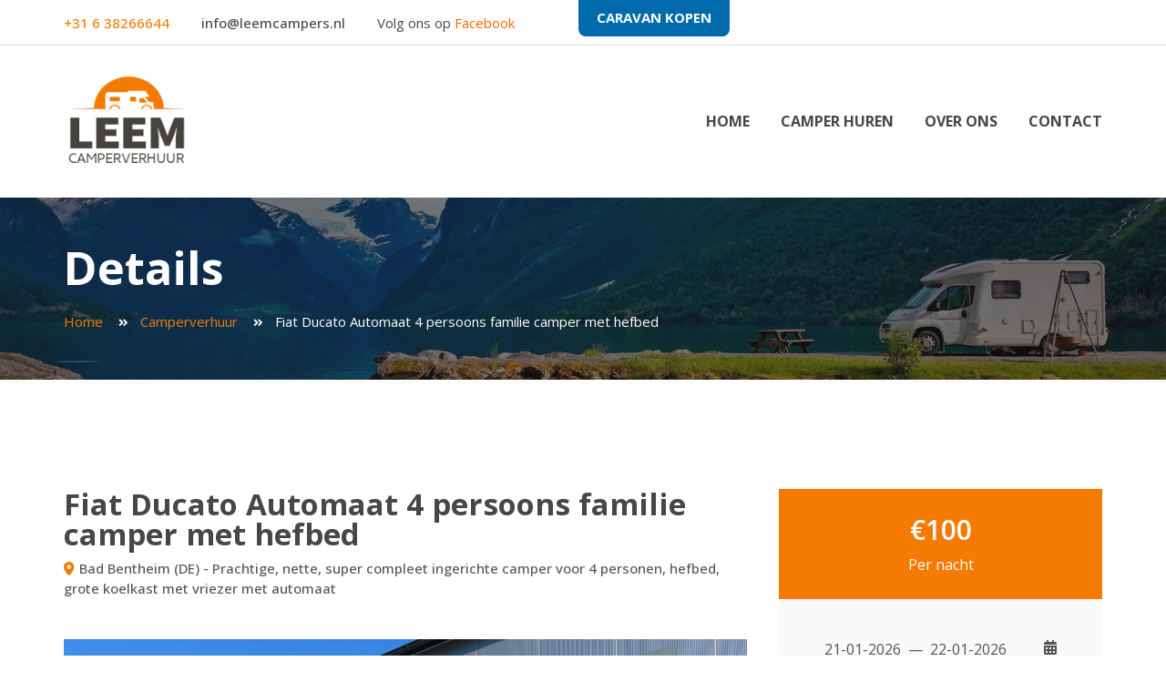

--- FILE ---
content_type: text/html; charset=UTF-8
request_url: https://leemcampers.nl/camperverhuur/3-reneetje-fiat-ducato-burstner/
body_size: 22720
content:
<!DOCTYPE html>
<html lang="nl-NL">
<head>
	<meta charset="UTF-8">
	<meta name="viewport" content="width=device-width, initial-scale=1, maximum-scale=1, user-scalable=no"/>
	<meta name="format-detection" content="telephone=no"/>
	<link rel="profile" href="https://gmpg.org/xfn/11">
	<meta name='robots' content='index, follow, max-image-preview:large, max-snippet:-1, max-video-preview:-1' />

	<!-- This site is optimized with the Yoast SEO plugin v21.7 - https://yoast.com/wordpress/plugins/seo/ -->
	<title>Fiat Ducato Automaat 4 persoons familie camper met hefbed - Leem Camperverhuur</title>
	<link rel="canonical" href="https://leemcampers.nl/camperverhuur/3-reneetje-fiat-ducato-burstner/" />
	<meta property="og:locale" content="nl_NL" />
	<meta property="og:type" content="article" />
	<meta property="og:title" content="Fiat Ducato Automaat 4 persoons familie camper met hefbed - Leem Camperverhuur" />
	<meta property="og:description" content="Prachtige, nette, super compleet ingerichte camper!  snijplank 2 schilmesje 1  messenset (3 st.) 1  broodmes 1 bestek messen 5 bestek vorken 5  bestek eetlepels 5 bestek kleine lepels 5 spatel 1  slalepel set 1 woklepel kurkentrekker/ flessenopener 1  kaasschaaf 1  plastic opbergbakje 2 servies kommetjes 5  servies grote borden 5  servies kleine borden 5  servies mokken/ bekers 5  plastic glazen 5 theeglazen 2 grote lepel 1  sla kom 1  vergiet 1 pannen onderleggers 2  waterkoker 1  eierkoker 1 koffiezetapparaat slatang 1 wijnglazen 2 pannenset (4) 1 campingstoelen 5 campingtafel 1 stroomkabel 1 stoffer en blik 1 waterslang en koppelstuk 1 oprijblokken 2 waterpas klein 1 stormbandset inclusief 1 haringen+ hamer gasfles gevuld 1  elektrische kachel chemisch toiletvloeistof 1  thermofolie voorruit 1  opener tank vuil water 1  Oftewel..... een volledig, super net ingerichte camper, voor 5 personen!!!!" />
	<meta property="og:url" content="https://leemcampers.nl/camperverhuur/3-reneetje-fiat-ducato-burstner/" />
	<meta property="og:site_name" content="Leem Camperverhuur" />
	<meta property="article:publisher" content="https://www.facebook.com/profile.php?id=100063578020379" />
	<meta property="article:modified_time" content="2025-12-26T10:58:17+00:00" />
	<meta property="og:image" content="https://leemcampers.nl/wp-content/uploads/2025/11/IMG_0305.jpeg" />
	<meta property="og:image:width" content="1200" />
	<meta property="og:image:height" content="900" />
	<meta property="og:image:type" content="image/jpeg" />
	<meta name="twitter:card" content="summary_large_image" />
	<meta name="twitter:label1" content="Geschatte leestijd" />
	<meta name="twitter:data1" content="2 minuten" />
	<script type="application/ld+json" class="yoast-schema-graph">{"@context":"https://schema.org","@graph":[{"@type":"WebPage","@id":"https://leemcampers.nl/camperverhuur/3-reneetje-fiat-ducato-burstner/","url":"https://leemcampers.nl/camperverhuur/3-reneetje-fiat-ducato-burstner/","name":"Fiat Ducato Automaat 4 persoons familie camper met hefbed - Leem Camperverhuur","isPartOf":{"@id":"https://leemcampers.nl/#website"},"primaryImageOfPage":{"@id":"https://leemcampers.nl/camperverhuur/3-reneetje-fiat-ducato-burstner/#primaryimage"},"image":{"@id":"https://leemcampers.nl/camperverhuur/3-reneetje-fiat-ducato-burstner/#primaryimage"},"thumbnailUrl":"https://leemcampers.nl/wp-content/uploads/2025/11/IMG_0305.jpeg","datePublished":"2022-10-31T15:38:25+00:00","dateModified":"2025-12-26T10:58:17+00:00","breadcrumb":{"@id":"https://leemcampers.nl/camperverhuur/3-reneetje-fiat-ducato-burstner/#breadcrumb"},"inLanguage":"nl-NL","potentialAction":[{"@type":"ReadAction","target":["https://leemcampers.nl/camperverhuur/3-reneetje-fiat-ducato-burstner/"]}]},{"@type":"ImageObject","inLanguage":"nl-NL","@id":"https://leemcampers.nl/camperverhuur/3-reneetje-fiat-ducato-burstner/#primaryimage","url":"https://leemcampers.nl/wp-content/uploads/2025/11/IMG_0305.jpeg","contentUrl":"https://leemcampers.nl/wp-content/uploads/2025/11/IMG_0305.jpeg","width":1200,"height":900},{"@type":"BreadcrumbList","@id":"https://leemcampers.nl/camperverhuur/3-reneetje-fiat-ducato-burstner/#breadcrumb","itemListElement":[{"@type":"ListItem","position":1,"name":"Home","item":"https://leemcampers.nl/"},{"@type":"ListItem","position":2,"name":"Catalog","item":"https://leemcampers.nl/camperverhuur/"},{"@type":"ListItem","position":3,"name":"Fiat Ducato Automaat 4 persoons familie camper met hefbed"}]},{"@type":"WebSite","@id":"https://leemcampers.nl/#website","url":"https://leemcampers.nl/","name":"Leem Camperverhuur","description":"Campers huren voor vakantie's en reizen","publisher":{"@id":"https://leemcampers.nl/#organization"},"alternateName":"Camper verhuur in Twente. Huur vakantie campers","potentialAction":[{"@type":"SearchAction","target":{"@type":"EntryPoint","urlTemplate":"https://leemcampers.nl/?s={search_term_string}"},"query-input":"required name=search_term_string"}],"inLanguage":"nl-NL"},{"@type":"Organization","@id":"https://leemcampers.nl/#organization","name":"Leem Camperverhuur","url":"https://leemcampers.nl/","logo":{"@type":"ImageObject","inLanguage":"nl-NL","@id":"https://leemcampers.nl/#/schema/logo/image/","url":"https://leemcampers.nl/wp-content/uploads/2022/08/logo-leem-camperverhuur.png","contentUrl":"https://leemcampers.nl/wp-content/uploads/2022/08/logo-leem-camperverhuur.png","width":332,"height":246,"caption":"Leem Camperverhuur"},"image":{"@id":"https://leemcampers.nl/#/schema/logo/image/"},"sameAs":["https://www.facebook.com/profile.php?id=100063578020379"]}]}</script>
	<!-- / Yoast SEO plugin. -->


<link rel='dns-prefetch' href='//www.googletagmanager.com' />
<link rel="alternate" type="application/rss+xml" title="Leem Camperverhuur &raquo; feed" href="https://leemcampers.nl/feed/" />
<link rel="alternate" type="application/rss+xml" title="Leem Camperverhuur &raquo; reacties feed" href="https://leemcampers.nl/comments/feed/" />
<link rel="alternate" title="oEmbed (JSON)" type="application/json+oembed" href="https://leemcampers.nl/wp-json/oembed/1.0/embed?url=https%3A%2F%2Fleemcampers.nl%2Fcamperverhuur%2F3-reneetje-fiat-ducato-burstner%2F" />
<link rel="alternate" title="oEmbed (XML)" type="text/xml+oembed" href="https://leemcampers.nl/wp-json/oembed/1.0/embed?url=https%3A%2F%2Fleemcampers.nl%2Fcamperverhuur%2F3-reneetje-fiat-ducato-burstner%2F&#038;format=xml" />
<style id='wp-img-auto-sizes-contain-inline-css' type='text/css'>
img:is([sizes=auto i],[sizes^="auto," i]){contain-intrinsic-size:3000px 1500px}
/*# sourceURL=wp-img-auto-sizes-contain-inline-css */
</style>
<style id='wp-emoji-styles-inline-css' type='text/css'>

	img.wp-smiley, img.emoji {
		display: inline !important;
		border: none !important;
		box-shadow: none !important;
		height: 1em !important;
		width: 1em !important;
		margin: 0 0.07em !important;
		vertical-align: -0.1em !important;
		background: none !important;
		padding: 0 !important;
	}
/*# sourceURL=wp-emoji-styles-inline-css */
</style>
<style id='classic-theme-styles-inline-css' type='text/css'>
/*! This file is auto-generated */
.wp-block-button__link{color:#fff;background-color:#32373c;border-radius:9999px;box-shadow:none;text-decoration:none;padding:calc(.667em + 2px) calc(1.333em + 2px);font-size:1.125em}.wp-block-file__button{background:#32373c;color:#fff;text-decoration:none}
/*# sourceURL=/wp-includes/css/classic-themes.min.css */
</style>
<link rel='stylesheet' id='contact-form-7-css' href='https://leemcampers.nl/wp-content/plugins/contact-form-7/includes/css/styles.css?ver=5.8.4' type='text/css' media='all' />
<style id='woocommerce-inline-inline-css' type='text/css'>
.woocommerce form .form-row .required { visibility: visible; }
/*# sourceURL=woocommerce-inline-inline-css */
</style>
<link rel='stylesheet' id='cmplz-general-css' href='https://leemcampers.nl/wp-content/plugins/complianz-gdpr-premium/assets/css/cookieblocker.min.css?ver=1720531810' type='text/css' media='all' />
<link rel='stylesheet' id='elementor-lazyload-css' href='https://leemcampers.nl/wp-content/plugins/elementor/assets/css/modules/lazyload/frontend.min.css?ver=3.18.3' type='text/css' media='all' />
<link rel='stylesheet' id='elementor-frontend-css' href='https://leemcampers.nl/wp-content/plugins/elementor/assets/css/frontend-lite.min.css?ver=3.18.3' type='text/css' media='all' />
<link rel='stylesheet' id='swiper-css' href='https://leemcampers.nl/wp-content/plugins/elementor/assets/lib/swiper/v8/css/swiper.min.css?ver=8.4.5' type='text/css' media='all' />
<link rel='stylesheet' id='elementor-post-9-css' href='https://leemcampers.nl/wp-content/uploads/elementor/css/post-9.css?ver=1738225171' type='text/css' media='all' />
<link rel='stylesheet' id='elementor-post-1710-css' href='https://leemcampers.nl/wp-content/uploads/elementor/css/post-1710.css?ver=1763551795' type='text/css' media='all' />
<link rel='stylesheet' id='templines_fonts-icons-css' href='https://leemcampers.nl/wp-content/uploads/templines_fonts/font-style-1b31feef.min.css?ver=6.9' type='text/css' media='all' />
<link rel='stylesheet' id='templines-core-css' href='https://leemcampers.nl/wp-content/uploads/aucapina/min.css?ver=1738228692' type='text/css' media='all' />
<link rel='stylesheet' id='aucapina-child-style-css' href='https://leemcampers.nl/wp-content/themes/aucapina-child/style.css?ver=6.9' type='text/css' media='all' />
<link rel='stylesheet' id='google-fonts-1-css' href='https://fonts.googleapis.com/css?family=Roboto%3A100%2C100italic%2C200%2C200italic%2C300%2C300italic%2C400%2C400italic%2C500%2C500italic%2C600%2C600italic%2C700%2C700italic%2C800%2C800italic%2C900%2C900italic%7CRoboto+Slab%3A100%2C100italic%2C200%2C200italic%2C300%2C300italic%2C400%2C400italic%2C500%2C500italic%2C600%2C600italic%2C700%2C700italic%2C800%2C800italic%2C900%2C900italic&#038;display=auto&#038;ver=6.9' type='text/css' media='all' />
<link rel="preconnect" href="https://fonts.gstatic.com/" crossorigin><script type="text/javascript" src="https://leemcampers.nl/wp-includes/js/jquery/jquery.min.js?ver=3.7.1" id="jquery-core-js"></script>
<script type="text/javascript" src="https://leemcampers.nl/wp-includes/js/jquery/jquery-migrate.min.js?ver=3.4.1" id="jquery-migrate-js"></script>
<script type="text/javascript" src="https://leemcampers.nl/wp-content/plugins/woocommerce/assets/js/jquery-blockui/jquery.blockUI.min.js?ver=2.7.0-wc.8.3.1" id="jquery-blockui-js" defer="defer" data-wp-strategy="defer"></script>
<script type="text/javascript" id="wc-add-to-cart-js-extra">
/* <![CDATA[ */
var wc_add_to_cart_params = {"ajax_url":"/wp-admin/admin-ajax.php","wc_ajax_url":"/?wc-ajax=%%endpoint%%","i18n_view_cart":"View cart","cart_url":"https://leemcampers.nl/cart/","is_cart":"","cart_redirect_after_add":"no"};
//# sourceURL=wc-add-to-cart-js-extra
/* ]]> */
</script>
<script type="text/javascript" src="https://leemcampers.nl/wp-content/plugins/woocommerce/assets/js/frontend/add-to-cart.min.js?ver=8.3.1" id="wc-add-to-cart-js" defer="defer" data-wp-strategy="defer"></script>
<script type="text/javascript" src="https://leemcampers.nl/wp-content/plugins/woocommerce/assets/js/js-cookie/js.cookie.min.js?ver=2.1.4-wc.8.3.1" id="js-cookie-js" defer="defer" data-wp-strategy="defer"></script>
<script type="text/javascript" id="woocommerce-js-extra">
/* <![CDATA[ */
var woocommerce_params = {"ajax_url":"/wp-admin/admin-ajax.php","wc_ajax_url":"/?wc-ajax=%%endpoint%%"};
//# sourceURL=woocommerce-js-extra
/* ]]> */
</script>
<script type="text/javascript" src="https://leemcampers.nl/wp-content/plugins/woocommerce/assets/js/frontend/woocommerce.min.js?ver=8.3.1" id="woocommerce-js" defer="defer" data-wp-strategy="defer"></script>

<!-- Google Analytics snippet toegevoegd door Site Kit -->
<script type="text/javascript" id="google_gtagjs-js-before">
/* <![CDATA[ */
	
			
	
//# sourceURL=google_gtagjs-js-before
/* ]]> */
</script>
<script type="text/javascript" src="https://www.googletagmanager.com/gtag/js?id=UA-253010196-1" id="google_gtagjs-js" async></script>
<script type="text/javascript" id="google_gtagjs-js-after">
/* <![CDATA[ */
window.dataLayer = window.dataLayer || [];function gtag(){dataLayer.push(arguments);}
gtag('set', 'linker', {"domains":["leemcampers.nl"]} );
gtag("js", new Date());
gtag("set", "developer_id.dZTNiMT", true);
gtag("config", "UA-253010196-1", {"anonymize_ip":true});
gtag("config", "GT-57Z6TVZ");
//# sourceURL=google_gtagjs-js-after
/* ]]> */
</script>

<!-- Einde Google Analytics snippet toegevoegd door Site Kit -->
<script type="text/javascript" id="wc-cart-fragments-js-extra">
/* <![CDATA[ */
var wc_cart_fragments_params = {"ajax_url":"/wp-admin/admin-ajax.php","wc_ajax_url":"/?wc-ajax=%%endpoint%%","cart_hash_key":"wc_cart_hash_883a31a53e1e6169635c23a1daf876e2","fragment_name":"wc_fragments_883a31a53e1e6169635c23a1daf876e2","request_timeout":"5000"};
//# sourceURL=wc-cart-fragments-js-extra
/* ]]> */
</script>
<script type="text/javascript" src="https://leemcampers.nl/wp-content/plugins/woocommerce/assets/js/frontend/cart-fragments.min.js?ver=8.3.1" id="wc-cart-fragments-js" defer="defer" data-wp-strategy="defer"></script>
<link rel="https://api.w.org/" href="https://leemcampers.nl/wp-json/" /><link rel="alternate" title="JSON" type="application/json" href="https://leemcampers.nl/wp-json/wp/v2/catalog/1710" /><link rel="EditURI" type="application/rsd+xml" title="RSD" href="https://leemcampers.nl/xmlrpc.php?rsd" />
<meta name="generator" content="WordPress 6.9" />
<meta name="generator" content="Theme Plugin 4.14" />
<meta name="generator" content="WooCommerce 8.3.1" />
<meta name="generator" content="Aucapina 5.8" />
<link rel='shortlink' href='https://leemcampers.nl/?p=1710' />
<meta name="generator" content="Site Kit by Google 1.115.0" />			<style>.cmplz-hidden {
					display: none !important;
				}</style>		<link rel="preload" href="//fonts.googleapis.com/css?family=Open+Sans%3A300%2Cregular%2C500%2C600%2C700%26subset%3Dlatin%2Clatin-ext&#038;display=swap" as="style"
			  onload="this.onload=null;this.rel='stylesheet'">
		<noscript>
			<link rel="stylesheet" href="//fonts.googleapis.com/css?family=Open+Sans%3A300%2Cregular%2C500%2C600%2C700%26subset%3Dlatin%2Clatin-ext&#038;display=swap">
		</noscript>
			<noscript><style>.woocommerce-product-gallery{ opacity: 1 !important; }</style></noscript>
	<meta name="generator" content="Elementor 3.18.3; features: e_dom_optimization, e_optimized_assets_loading, e_optimized_css_loading, e_font_icon_svg, additional_custom_breakpoints, block_editor_assets_optimize, e_image_loading_optimization; settings: css_print_method-external, google_font-enabled, font_display-auto">
<!-- Google Tag Manager -->
<script>(function(w,d,s,l,i){w[l]=w[l]||[];w[l].push({'gtm.start':
new Date().getTime(),event:'gtm.js'});var f=d.getElementsByTagName(s)[0],
j=d.createElement(s),dl=l!='dataLayer'?'&l='+l:'';j.async=true;j.src=
'https://www.googletagmanager.com/gtm.js?id='+i+dl;f.parentNode.insertBefore(j,f);
})(window,document,'script','dataLayer','GTM-N269R63Z');</script>
<!-- End Google Tag Manager --><link rel="icon" href="https://leemcampers.nl/wp-content/uploads/2022/09/favicon2-80x80.png" sizes="32x32" />
<link rel="icon" href="https://leemcampers.nl/wp-content/uploads/2022/09/favicon2.png" sizes="192x192" />
<link rel="apple-touch-icon" href="https://leemcampers.nl/wp-content/uploads/2022/09/favicon2.png" />
<meta name="msapplication-TileImage" content="https://leemcampers.nl/wp-content/uploads/2022/09/favicon2.png" />
		<style type="text/css" id="wp-custom-css">
			@media (min-width: 1170px){}
.c-header__row-1 .c-button {
    background-color: #006aac !important;
    color:#fff;
    font-size: 1em;
    margin-bottom: 10px;
    max-height: 40px;
    padding-left: 20px;
	padding-right:20px;
	padding-top:10px;
    padding-bottom: 14px;
	border-bottom-right-radius:8px;
	border-bottom-left-radius:8px
}

.c-vehicle__price {
    font-size: 16px !important;
    line-height: 1.2;
    font-weight: 700;
    padding: 11px 12px 15px;
	border:0px !important;
}	

.c-vehicle__more {
    margin-top: 20px !important;
}


.c-reviews__item--row-1 {padding:0 !important}

hr.left {display:none}

.c-vehicle__sale, .c-vehicle-details__sale {background-color:#003151 !important;}

.c-header__row-1 {
    position: relative;
    display: flex;
    justify-content: end;
    min-height: 40px;
	}

.c-button--outline-gray {background-color:#f57a02 !important;color:#FFF !important}


.c-button--outline-gray:hover {background-color:#d26a04 !important;color:#FFF !important}


/* 
verberg list grid keuze shop page LS
*/
.c-catalog-ordering__col--view-mode {
    white-space: nowrap;
    display: none;
}

/* 
verberg payment titel in checkout LS
*/
.woocommerce-checkout-payment .c-cart__sub-header {display:none !important;}

/* 
verberg totals titel in checkout LS
*/
.c-cart__totals-table thead {display:none !important;}

@media (max-width: 640px) {
#templines-mobile-menu-button i {
    font-size: 32px;
}

	@media (max-width: 1169px){
#main-header .c-header .c-header__row-1 {
    min-height: 92px;
    z-index: 1;
}	
	
	
@media (max-width: 1169px){}
	.c-page-header__title {color:#fff !important}


@media (max-width: 1169px) {
.c-header__logo-img {
 	max-height: 80px;}

@media (min-width: 1100px) {
.c-header__logo {
    text-align: center;
    padding-top: 10px;
    padding-bottom: 20px;
    margin-top: -40px !important;
}

    .c-top-menu__list {
        display: flex;
        flex-wrap: wrap;
        list-style: none !important;
        padding: 0;
        margin: 0;
        height: 100%;
        justify-content: flex-end;
    }
}

	
	.c-header__row-line {
    display: none;
}

	
	.c-header {
	line-height: 0;
   
		z-index:1;
		background:transparent
}
	
.c-reviews__thumb-wrap {
    display: inline-block;
    position: relative;
    height: 120px;
	width:120px;
	margin-bottom:0px;
	}
	
	.c-catalog-ordering {
    display: none;
}
	
	.l-section--margin-120 {
		margin-top: 60px !important;}
	
hr.left {display:none;}
	
.c-vehicle-details__sale {
    font-size: 18px;
    line-height: 1.3;
    background-color:#f57a02 !important;
}

.c-vehicle__sale	{background-color:#f57a02 !important;}
	

.c-footer__widgets > * {
	width:auto !important;}
	
	.c-footer__about{display:none}
	
	#Apu {
		border:1px solid #949494;
		border-collapse:collapse;
		padding:5px;
	}
	#Apu caption {
		caption-side:top;
		text-align:center;
	}
	#Apu th {
		border:1px solid #fff;
		padding:5px;
		background:#f57a02;
		color:#fff;
		text-align:center;
	}
	#Apu td {
		border:1px solid #fff;
		text-align:center;
		padding:5px;
		background:#F8F8F8;
		color:#000000;
	}
.c-vehicle__content-wrap {
      padding: 30px;
	}
	

	
	.c-button--outline-gray:hover, .products .product .button:hover {
    background-color:#dd6e02 !important;
    border-color: #dd6e02 !important;
    color: var(--buttons-text-color) !important;
}
	
	.c-button--outline-gray, .products .product .button {
    background-color: var(--buttons-background-color) !important;
    border-color: var(--buttons-background-color) !important;
    color: var(--buttons-text-color) !important;
}
	
.elementor-heading-title {

    line-height: 1.1 !important;
}


		</style>
		<style id='global-styles-inline-css' type='text/css'>
:root{--wp--preset--aspect-ratio--square: 1;--wp--preset--aspect-ratio--4-3: 4/3;--wp--preset--aspect-ratio--3-4: 3/4;--wp--preset--aspect-ratio--3-2: 3/2;--wp--preset--aspect-ratio--2-3: 2/3;--wp--preset--aspect-ratio--16-9: 16/9;--wp--preset--aspect-ratio--9-16: 9/16;--wp--preset--color--black: #000000;--wp--preset--color--cyan-bluish-gray: #abb8c3;--wp--preset--color--white: #ffffff;--wp--preset--color--pale-pink: #f78da7;--wp--preset--color--vivid-red: #cf2e2e;--wp--preset--color--luminous-vivid-orange: #ff6900;--wp--preset--color--luminous-vivid-amber: #fcb900;--wp--preset--color--light-green-cyan: #7bdcb5;--wp--preset--color--vivid-green-cyan: #00d084;--wp--preset--color--pale-cyan-blue: #8ed1fc;--wp--preset--color--vivid-cyan-blue: #0693e3;--wp--preset--color--vivid-purple: #9b51e0;--wp--preset--gradient--vivid-cyan-blue-to-vivid-purple: linear-gradient(135deg,rgb(6,147,227) 0%,rgb(155,81,224) 100%);--wp--preset--gradient--light-green-cyan-to-vivid-green-cyan: linear-gradient(135deg,rgb(122,220,180) 0%,rgb(0,208,130) 100%);--wp--preset--gradient--luminous-vivid-amber-to-luminous-vivid-orange: linear-gradient(135deg,rgb(252,185,0) 0%,rgb(255,105,0) 100%);--wp--preset--gradient--luminous-vivid-orange-to-vivid-red: linear-gradient(135deg,rgb(255,105,0) 0%,rgb(207,46,46) 100%);--wp--preset--gradient--very-light-gray-to-cyan-bluish-gray: linear-gradient(135deg,rgb(238,238,238) 0%,rgb(169,184,195) 100%);--wp--preset--gradient--cool-to-warm-spectrum: linear-gradient(135deg,rgb(74,234,220) 0%,rgb(151,120,209) 20%,rgb(207,42,186) 40%,rgb(238,44,130) 60%,rgb(251,105,98) 80%,rgb(254,248,76) 100%);--wp--preset--gradient--blush-light-purple: linear-gradient(135deg,rgb(255,206,236) 0%,rgb(152,150,240) 100%);--wp--preset--gradient--blush-bordeaux: linear-gradient(135deg,rgb(254,205,165) 0%,rgb(254,45,45) 50%,rgb(107,0,62) 100%);--wp--preset--gradient--luminous-dusk: linear-gradient(135deg,rgb(255,203,112) 0%,rgb(199,81,192) 50%,rgb(65,88,208) 100%);--wp--preset--gradient--pale-ocean: linear-gradient(135deg,rgb(255,245,203) 0%,rgb(182,227,212) 50%,rgb(51,167,181) 100%);--wp--preset--gradient--electric-grass: linear-gradient(135deg,rgb(202,248,128) 0%,rgb(113,206,126) 100%);--wp--preset--gradient--midnight: linear-gradient(135deg,rgb(2,3,129) 0%,rgb(40,116,252) 100%);--wp--preset--font-size--small: 13px;--wp--preset--font-size--medium: 20px;--wp--preset--font-size--large: 36px;--wp--preset--font-size--x-large: 42px;--wp--preset--spacing--20: 0.44rem;--wp--preset--spacing--30: 0.67rem;--wp--preset--spacing--40: 1rem;--wp--preset--spacing--50: 1.5rem;--wp--preset--spacing--60: 2.25rem;--wp--preset--spacing--70: 3.38rem;--wp--preset--spacing--80: 5.06rem;--wp--preset--shadow--natural: 6px 6px 9px rgba(0, 0, 0, 0.2);--wp--preset--shadow--deep: 12px 12px 50px rgba(0, 0, 0, 0.4);--wp--preset--shadow--sharp: 6px 6px 0px rgba(0, 0, 0, 0.2);--wp--preset--shadow--outlined: 6px 6px 0px -3px rgb(255, 255, 255), 6px 6px rgb(0, 0, 0);--wp--preset--shadow--crisp: 6px 6px 0px rgb(0, 0, 0);}:where(.is-layout-flex){gap: 0.5em;}:where(.is-layout-grid){gap: 0.5em;}body .is-layout-flex{display: flex;}.is-layout-flex{flex-wrap: wrap;align-items: center;}.is-layout-flex > :is(*, div){margin: 0;}body .is-layout-grid{display: grid;}.is-layout-grid > :is(*, div){margin: 0;}:where(.wp-block-columns.is-layout-flex){gap: 2em;}:where(.wp-block-columns.is-layout-grid){gap: 2em;}:where(.wp-block-post-template.is-layout-flex){gap: 1.25em;}:where(.wp-block-post-template.is-layout-grid){gap: 1.25em;}.has-black-color{color: var(--wp--preset--color--black) !important;}.has-cyan-bluish-gray-color{color: var(--wp--preset--color--cyan-bluish-gray) !important;}.has-white-color{color: var(--wp--preset--color--white) !important;}.has-pale-pink-color{color: var(--wp--preset--color--pale-pink) !important;}.has-vivid-red-color{color: var(--wp--preset--color--vivid-red) !important;}.has-luminous-vivid-orange-color{color: var(--wp--preset--color--luminous-vivid-orange) !important;}.has-luminous-vivid-amber-color{color: var(--wp--preset--color--luminous-vivid-amber) !important;}.has-light-green-cyan-color{color: var(--wp--preset--color--light-green-cyan) !important;}.has-vivid-green-cyan-color{color: var(--wp--preset--color--vivid-green-cyan) !important;}.has-pale-cyan-blue-color{color: var(--wp--preset--color--pale-cyan-blue) !important;}.has-vivid-cyan-blue-color{color: var(--wp--preset--color--vivid-cyan-blue) !important;}.has-vivid-purple-color{color: var(--wp--preset--color--vivid-purple) !important;}.has-black-background-color{background-color: var(--wp--preset--color--black) !important;}.has-cyan-bluish-gray-background-color{background-color: var(--wp--preset--color--cyan-bluish-gray) !important;}.has-white-background-color{background-color: var(--wp--preset--color--white) !important;}.has-pale-pink-background-color{background-color: var(--wp--preset--color--pale-pink) !important;}.has-vivid-red-background-color{background-color: var(--wp--preset--color--vivid-red) !important;}.has-luminous-vivid-orange-background-color{background-color: var(--wp--preset--color--luminous-vivid-orange) !important;}.has-luminous-vivid-amber-background-color{background-color: var(--wp--preset--color--luminous-vivid-amber) !important;}.has-light-green-cyan-background-color{background-color: var(--wp--preset--color--light-green-cyan) !important;}.has-vivid-green-cyan-background-color{background-color: var(--wp--preset--color--vivid-green-cyan) !important;}.has-pale-cyan-blue-background-color{background-color: var(--wp--preset--color--pale-cyan-blue) !important;}.has-vivid-cyan-blue-background-color{background-color: var(--wp--preset--color--vivid-cyan-blue) !important;}.has-vivid-purple-background-color{background-color: var(--wp--preset--color--vivid-purple) !important;}.has-black-border-color{border-color: var(--wp--preset--color--black) !important;}.has-cyan-bluish-gray-border-color{border-color: var(--wp--preset--color--cyan-bluish-gray) !important;}.has-white-border-color{border-color: var(--wp--preset--color--white) !important;}.has-pale-pink-border-color{border-color: var(--wp--preset--color--pale-pink) !important;}.has-vivid-red-border-color{border-color: var(--wp--preset--color--vivid-red) !important;}.has-luminous-vivid-orange-border-color{border-color: var(--wp--preset--color--luminous-vivid-orange) !important;}.has-luminous-vivid-amber-border-color{border-color: var(--wp--preset--color--luminous-vivid-amber) !important;}.has-light-green-cyan-border-color{border-color: var(--wp--preset--color--light-green-cyan) !important;}.has-vivid-green-cyan-border-color{border-color: var(--wp--preset--color--vivid-green-cyan) !important;}.has-pale-cyan-blue-border-color{border-color: var(--wp--preset--color--pale-cyan-blue) !important;}.has-vivid-cyan-blue-border-color{border-color: var(--wp--preset--color--vivid-cyan-blue) !important;}.has-vivid-purple-border-color{border-color: var(--wp--preset--color--vivid-purple) !important;}.has-vivid-cyan-blue-to-vivid-purple-gradient-background{background: var(--wp--preset--gradient--vivid-cyan-blue-to-vivid-purple) !important;}.has-light-green-cyan-to-vivid-green-cyan-gradient-background{background: var(--wp--preset--gradient--light-green-cyan-to-vivid-green-cyan) !important;}.has-luminous-vivid-amber-to-luminous-vivid-orange-gradient-background{background: var(--wp--preset--gradient--luminous-vivid-amber-to-luminous-vivid-orange) !important;}.has-luminous-vivid-orange-to-vivid-red-gradient-background{background: var(--wp--preset--gradient--luminous-vivid-orange-to-vivid-red) !important;}.has-very-light-gray-to-cyan-bluish-gray-gradient-background{background: var(--wp--preset--gradient--very-light-gray-to-cyan-bluish-gray) !important;}.has-cool-to-warm-spectrum-gradient-background{background: var(--wp--preset--gradient--cool-to-warm-spectrum) !important;}.has-blush-light-purple-gradient-background{background: var(--wp--preset--gradient--blush-light-purple) !important;}.has-blush-bordeaux-gradient-background{background: var(--wp--preset--gradient--blush-bordeaux) !important;}.has-luminous-dusk-gradient-background{background: var(--wp--preset--gradient--luminous-dusk) !important;}.has-pale-ocean-gradient-background{background: var(--wp--preset--gradient--pale-ocean) !important;}.has-electric-grass-gradient-background{background: var(--wp--preset--gradient--electric-grass) !important;}.has-midnight-gradient-background{background: var(--wp--preset--gradient--midnight) !important;}.has-small-font-size{font-size: var(--wp--preset--font-size--small) !important;}.has-medium-font-size{font-size: var(--wp--preset--font-size--medium) !important;}.has-large-font-size{font-size: var(--wp--preset--font-size--large) !important;}.has-x-large-font-size{font-size: var(--wp--preset--font-size--x-large) !important;}
/*# sourceURL=global-styles-inline-css */
</style>
</head>
<body data-rsssl=1 class="wp-singular catalog-template-default single single-catalog postid-1710 wp-theme-aucapina wp-child-theme-aucapina-child theme-aucapina woocommerce-no-js non-logged-in woocommerce-on e-lazyload elementor-default elementor-kit-9 elementor-page elementor-page-1710">
<!-- Google Tag Manager (noscript) -->
<noscript><iframe src="https://www.googletagmanager.com/ns.html?id=GTM-N269R63Z"
height="0" width="0" style="display:none;visibility:hidden"></iframe></noscript>
<!-- End Google Tag Manager (noscript) -->
<div id="templines-ajax-search" class="c-header-search c-header-search--disabled">
	<div class="c-header-search__shadow"></div>
	<div class="c-header-search__wrap" id="templines-ajax-search-wrap">
		<div class="c-header-search__form">
			<div class="c-header-search__tip">What you are looking for?</div>
						
	<form role="search" class="js-search-form" method="get" action="https://leemcampers.nl/">
		<div class="c-header-search__input-block">
			<input id="templines-ajax-search-input" class="h-cb c-header-search__input" autocomplete="off" type="text" name="s" placeholder="Start typing..." value="" />
			<button id="templines-ajax-search-clear" class="h-cb c-header-search__clear" type="button"><i class="ip-close c-header-search__clear-svg"></i><span class="c-header-search__clear-text">Clear</span></button>
			
		</div>
		
		
	</form>					</div>
		<div class="l-section l-section--container c-header-search__result" id="templines-ajax-search-result">

		</div>
		<button type="button" class="h-cb h-cb--svg c-header-search__close" id="templines-ajax-search-close"><i
				class="ip-close"></i></button>
	</div>
</div>


<header class="l-section" id="main-header">

	<div class="c-header__outer c-header__outer-mobile" id="js-header-outer-mobile">
		<div class="c-header c-header--mobile" id="js-sticky-mobile">
			<div class="c-header__row-1 js-header-row">
				<button class="h-cb h-cb--svg c-header__menu-button" id="templines-mobile-menu-button" type="button"><i
		class="ip-menu c-header__menu-button-svg"></i></button>				<div
	class="c-header__logo ">
		<a href="https://leemcampers.nl/">
							<img fetchpriority="high"  width="332" height="246" 				src="https://leemcampers.nl/wp-content/uploads/2022/08/logo-leem-camperverhuur.png"
				alt="Leem Camperverhuur"
				class="c-header__logo-img  c-header__logo-img--all "/>
		
				</a></div>
				<div class="c-header__buttons-block c-header__buttons-block--2">
														</div>
			</div>
		</div>
	</div>

	<div class="c-header__menu c-header--mobile js-mobile-menu">
		<div class="c-header__menu-shadow"></div>
		<div class="c-header__menu-wrap">
			<div class="c-header__menu-buttons">
				<button type="button" class="h-cb h-cb--svg c-header__menu-back" id="templines-menu-back"><i
						class="ip-z-angle-left-solid c-header__menu-back-svg"></i>Back				</button>
				<button type="button" class="h-cb h-cb--svg c-header__menu-close" id="templines-menu-close"><i
						class="ip-close c-header__menu-close-svg"></i></button>
			</div>
			<div class="c-header__menu-content">
				<nav itemscope itemtype="http://schema.org/SiteNavigationElement" class="c-mega-menu c-mega-menu--top-menu js-mobile-top-menu"><ul id="mobile-top-menu" class="c-mega-menu__list"><li id="menu-item-1400" class="c-mega-menu__item menu-item-1400"><a href="https://leemcampers.nl/">Home</a></li>
<li id="menu-item-3682" class="c-mega-menu__item menu-item-3682"><a href="https://leemcampers.nl/camperverhuur/">Camper huren</a></li>
<li id="menu-item-3151" class="c-mega-menu__item menu-item-3151"><a href="https://leemcampers.nl/over-ons/">Over ons</a></li>
<li id="menu-item-1398" class="c-mega-menu__item menu-item-1398"><a href="https://leemcampers.nl/contact/">Contact</a></li>
</ul></nav>				<div class="c-header__menu-content-bottom">
						<div class="c-header__phone-block">
					<div class="c-header__phone">
				 <span
					class="c-header__phone-text">‎<span class="c-header__phone-number"><a href="tel:+31638266644">+31 6 38266644</a></span></span>
			</div>
					</div>
						<div class="c-header__email-block">
					<div class="c-header__email">
				 <span
					class="c-header__email-text"><a href="mailto:info@leemcampers.nl">info@leemcampers.nl</a></span>
			</div>
			</div>
											<div class="c-header__text"><p>Volg ons op <span style="color: #ff6600"><a style="color: #ff6600" href="https://www.facebook.com/profile.php?id=100063578020379" target="_blank" rel="noopener">Facebook</a></span></p></div>
				</div>
			</div>
										<div
					class="c-header__menu-bottom c-header__menu-bottom--center">
																														</div>
					</div>
	</div>

	<div
		class="c-header c-header--desktop js-header-desktop c-header--header-type-1  c-header--hide-icons ">
					
			
			<div class="l-section__container">							<div
					class="c-header__row-1 c-header__row-1--header-type-1"
					id="js-header-top-row">
					<div class="c-header__col-left c-header__col-left--r1"><div class="c-header__phone-block">
					<div class="c-header__phone">
				 <span
					class="c-header__phone-text">‎<span class="c-header__phone-number"><a href="tel:+31638266644">+31 6 38266644</a></span></span>
			</div>
					</div>
				<div class="c-header__email-block">
					<div class="c-header__email">
				 <span
					class="c-header__email-text"><a href="mailto:info@leemcampers.nl">info@leemcampers.nl</a></span>
			</div>
			</div>
							<div class="c-header__text"><p>Volg ons op <span style="color: #ff6600"><a style="color: #ff6600" href="https://www.facebook.com/profile.php?id=100063578020379" target="_blank" rel="noopener">Facebook</a></span></p></div></div>
					<div
						class="c-header__col-right c-header__col-right--r1"><a class="c-button  c-button--large  c-header_book-now"
	   href="https://leemcampers.nl/jan-krul-caravans/">caravan kopen</a></div>
				</div>
						</div>							<div class="c-header__row-line"></div>
						<div class="c-header__outer-desktop c-header__outer-desktop--header-type-1"
				 id="js-sticky-outer-desktop">
				<div
					class="c-header__sticky-content c-header__sticky-content--header-type-1"
					id="js-sticky-desktop">
										<div class="l-section__container">						<div class="c-header__row-2 c-header__row-2--header-type-1">
							<div class="c-header__col-left c-header__col-left--r2">
								<div
	class="c-header__logo ">
		<a href="https://leemcampers.nl/">
							<img fetchpriority="high"  width="332" height="246" 				src="https://leemcampers.nl/wp-content/uploads/2022/08/logo-leem-camperverhuur.png"
				alt="Leem Camperverhuur"
				class="c-header__logo-img  c-header__logo-img--all "/>
		
				</a></div>
							</div>
							<div class="c-header__col-right c-header__col-right--r2">
								<nav itemscope itemtype="http://schema.org/SiteNavigationElement" class="c-top-menu js-top-menu"><ul id="top-menu-desktop" class="c-top-menu__list c-top-menu__list--third"><li class="c-top-menu__item menu-item-1400 js-menu-item"><a href="https://leemcampers.nl/">Home</a></li>
<li class="c-top-menu__item menu-item-3682 js-menu-item"><a href="https://leemcampers.nl/camperverhuur/">Camper huren</a></li>
<li class="c-top-menu__item menu-item-3151 js-menu-item"><a href="https://leemcampers.nl/over-ons/">Over ons</a></li>
<li class="c-top-menu__item menu-item-1398 js-menu-item"><a href="https://leemcampers.nl/contact/">Contact</a></li>
</ul></nav>																																							</div>
						</div>
						</div>				</div>
			</div>
			</div>
</header>
	<header
		class="l-section c-page-header c-page-header--header-type-1">
					<div class="c-page-header__image" style="background-image:url(https://leemcampers.nl/wp-content/uploads/2022/11/bg.jpg)"></div>
				<div
			class="c-page-header__wrap ">
												<div class="l-section__container c-page-header__title">Details</div>
															<nav class="c-breadcrumbs">
		<ol class="c-breadcrumbs__list" itemscope itemtype="http://schema.org/BreadcrumbList">
							<li class="c-breadcrumbs__item  c-breadcrumbs__item--first  "
					itemprop="itemListElement" itemscope itemtype="http://schema.org/ListItem">
				<a itemprop="item" title="Home" href="https://leemcampers.nl/"><span
							itemprop="name">Home</span></a>						<i class="ip-angle-double-right-solid c-breadcrumbs__separator"><!-- --></i>					<meta itemprop="position" content="1">
				</li>
								<li class="c-breadcrumbs__item  "
					itemprop="itemListElement" itemscope itemtype="http://schema.org/ListItem">
				<a itemprop="item" title="Camperverhuur" href="https://leemcampers.nl/camperverhuur/"><span
							itemprop="name">Camperverhuur</span></a>						<i class="ip-angle-double-right-solid c-breadcrumbs__separator"><!-- --></i>					<meta itemprop="position" content="2">
				</li>
								<li class="c-breadcrumbs__item   c-breadcrumbs__item--last "
					itemprop="itemListElement" itemscope itemtype="http://schema.org/ListItem">
				<span
							itemprop="name">Fiat Ducato Automaat  4 persoons familie camper met hefbed</span>					<meta itemprop="position" content="3">
				</li>
						</ol>
	</nav>
					</div>
	</header>

	<div class="woocommerce-notices-wrapper">
			</div>
	
		
		<div
			class="l-section l-section--container l-section--with-sidebar l-section--margin-120">
			<div
				class="l-section__content l-section__content--with-sidebar">
				<article id="vehicle-1710"
						 class="c-vehicle-details  js-sticky-sidebar-nearby ">

					
					
					
					
					
					
					
					<h1 class="c-vehicle-details__title">Fiat Ducato Automaat  4 persoons familie camper met hefbed</h1>
					<h2 class="c-vehicle-details__subtitle">
													<span class="c-vehicle__location-icon-wrap"
								  title="Ophalen locatie">
																	<i class="c-detail__icon fi-bd21-location-pin-2"></i>															</span>
							Bad Bentheim (DE)						 - Prachtige, nette, super compleet ingerichte camper voor 4 personen, hefbed, grote koelkast met vriezer met automaat					</h2>
					<hr class="left"><div class="c-vehicle-details__images-block">
							<div
								class="c-vehicle-details__gallery js-single-product-carousel h-carousel h-carousel--inner h-carousel--hover">
								<div class="c-vehicle-details__gallery-item "><img width="1200" height="900" src="https://leemcampers.nl/wp-content/uploads/2025/11/IMG_0305.jpeg" class="c-vehicle-details__gallery-img" alt="IMG_0305" decoding="async" srcset="https://leemcampers.nl/wp-content/uploads/2025/11/IMG_0305.jpeg 1200w, https://leemcampers.nl/wp-content/uploads/2025/11/IMG_0305-360x270.jpeg 360w, https://leemcampers.nl/wp-content/uploads/2025/11/IMG_0305-750x563.jpeg 750w, https://leemcampers.nl/wp-content/uploads/2025/11/IMG_0305-107x80.jpeg 107w" sizes="(max-width: 1200px) 100vw, 1200px" /><a download href="https://leemcampers.nl/wp-content/uploads/2025/11/IMG_0305.jpeg" class="c-vehicle-details__image-link  c-vehicle-details__image-link--zoom js-vehicle-zoom" data-size="1200x900" data-index="0" data-product-id="1710" onclick="return false;"></a></div><div class="c-vehicle-details__gallery-item "><img width="1200" height="900" src="https://leemcampers.nl/wp-content/uploads/2025/11/IMG_0306.jpeg" class="c-vehicle-details__gallery-img" alt="IMG_0306" decoding="async" srcset="https://leemcampers.nl/wp-content/uploads/2025/11/IMG_0306.jpeg 1200w, https://leemcampers.nl/wp-content/uploads/2025/11/IMG_0306-360x270.jpeg 360w, https://leemcampers.nl/wp-content/uploads/2025/11/IMG_0306-750x563.jpeg 750w, https://leemcampers.nl/wp-content/uploads/2025/11/IMG_0306-107x80.jpeg 107w" sizes="(max-width: 1200px) 100vw, 1200px" /><a download href="https://leemcampers.nl/wp-content/uploads/2025/11/IMG_0306.jpeg" class="c-vehicle-details__image-link  c-vehicle-details__image-link--zoom js-vehicle-zoom" data-size="1200x900" data-index="1" data-product-id="1710" onclick="return false;"></a></div><div class="c-vehicle-details__gallery-item "><img loading="lazy" width="1200" height="900" src="https://leemcampers.nl/wp-content/uploads/2025/11/IMG_0307.jpeg" class="c-vehicle-details__gallery-img" alt="IMG_0307" decoding="async" srcset="https://leemcampers.nl/wp-content/uploads/2025/11/IMG_0307.jpeg 1200w, https://leemcampers.nl/wp-content/uploads/2025/11/IMG_0307-360x270.jpeg 360w, https://leemcampers.nl/wp-content/uploads/2025/11/IMG_0307-750x563.jpeg 750w, https://leemcampers.nl/wp-content/uploads/2025/11/IMG_0307-107x80.jpeg 107w" sizes="(max-width: 1200px) 100vw, 1200px" /><a download href="https://leemcampers.nl/wp-content/uploads/2025/11/IMG_0307.jpeg" class="c-vehicle-details__image-link  c-vehicle-details__image-link--zoom js-vehicle-zoom" data-size="1200x900" data-index="2" data-product-id="1710" onclick="return false;"></a></div><div class="c-vehicle-details__gallery-item "><img loading="lazy" width="1200" height="900" src="https://leemcampers.nl/wp-content/uploads/2025/11/IMG_0308.jpeg" class="c-vehicle-details__gallery-img" alt="IMG_0308" decoding="async" srcset="https://leemcampers.nl/wp-content/uploads/2025/11/IMG_0308.jpeg 1200w, https://leemcampers.nl/wp-content/uploads/2025/11/IMG_0308-360x270.jpeg 360w, https://leemcampers.nl/wp-content/uploads/2025/11/IMG_0308-750x563.jpeg 750w, https://leemcampers.nl/wp-content/uploads/2025/11/IMG_0308-107x80.jpeg 107w" sizes="(max-width: 1200px) 100vw, 1200px" /><a download href="https://leemcampers.nl/wp-content/uploads/2025/11/IMG_0308.jpeg" class="c-vehicle-details__image-link  c-vehicle-details__image-link--zoom js-vehicle-zoom" data-size="1200x900" data-index="3" data-product-id="1710" onclick="return false;"></a></div><div class="c-vehicle-details__gallery-item "><img loading="lazy" width="1200" height="900" src="https://leemcampers.nl/wp-content/uploads/2025/11/IMG_0309.jpeg" class="c-vehicle-details__gallery-img" alt="IMG_0309" decoding="async" srcset="https://leemcampers.nl/wp-content/uploads/2025/11/IMG_0309.jpeg 1200w, https://leemcampers.nl/wp-content/uploads/2025/11/IMG_0309-360x270.jpeg 360w, https://leemcampers.nl/wp-content/uploads/2025/11/IMG_0309-750x563.jpeg 750w, https://leemcampers.nl/wp-content/uploads/2025/11/IMG_0309-107x80.jpeg 107w" sizes="(max-width: 1200px) 100vw, 1200px" /><a download href="https://leemcampers.nl/wp-content/uploads/2025/11/IMG_0309.jpeg" class="c-vehicle-details__image-link  c-vehicle-details__image-link--zoom js-vehicle-zoom" data-size="1200x900" data-index="4" data-product-id="1710" onclick="return false;"></a></div><div class="c-vehicle-details__gallery-item "><img loading="lazy" width="1200" height="900" src="https://leemcampers.nl/wp-content/uploads/2025/11/IMG_0310.jpeg" class="c-vehicle-details__gallery-img" alt="IMG_0310" decoding="async" srcset="https://leemcampers.nl/wp-content/uploads/2025/11/IMG_0310.jpeg 1200w, https://leemcampers.nl/wp-content/uploads/2025/11/IMG_0310-360x270.jpeg 360w, https://leemcampers.nl/wp-content/uploads/2025/11/IMG_0310-750x563.jpeg 750w, https://leemcampers.nl/wp-content/uploads/2025/11/IMG_0310-107x80.jpeg 107w" sizes="(max-width: 1200px) 100vw, 1200px" /><a download href="https://leemcampers.nl/wp-content/uploads/2025/11/IMG_0310.jpeg" class="c-vehicle-details__image-link  c-vehicle-details__image-link--zoom js-vehicle-zoom" data-size="1200x900" data-index="5" data-product-id="1710" onclick="return false;"></a></div><div class="c-vehicle-details__gallery-item "><img loading="lazy" width="1200" height="900" src="https://leemcampers.nl/wp-content/uploads/2025/11/IMG_0311.jpeg" class="c-vehicle-details__gallery-img" alt="IMG_0311" decoding="async" srcset="https://leemcampers.nl/wp-content/uploads/2025/11/IMG_0311.jpeg 1200w, https://leemcampers.nl/wp-content/uploads/2025/11/IMG_0311-360x270.jpeg 360w, https://leemcampers.nl/wp-content/uploads/2025/11/IMG_0311-750x563.jpeg 750w, https://leemcampers.nl/wp-content/uploads/2025/11/IMG_0311-107x80.jpeg 107w" sizes="(max-width: 1200px) 100vw, 1200px" /><a download href="https://leemcampers.nl/wp-content/uploads/2025/11/IMG_0311.jpeg" class="c-vehicle-details__image-link  c-vehicle-details__image-link--zoom js-vehicle-zoom" data-size="1200x900" data-index="6" data-product-id="1710" onclick="return false;"></a></div><div class="c-vehicle-details__gallery-item "><img loading="lazy" width="1200" height="900" src="https://leemcampers.nl/wp-content/uploads/2025/11/IMG_0312.jpeg" class="c-vehicle-details__gallery-img" alt="IMG_0312" decoding="async" srcset="https://leemcampers.nl/wp-content/uploads/2025/11/IMG_0312.jpeg 1200w, https://leemcampers.nl/wp-content/uploads/2025/11/IMG_0312-360x270.jpeg 360w, https://leemcampers.nl/wp-content/uploads/2025/11/IMG_0312-750x563.jpeg 750w, https://leemcampers.nl/wp-content/uploads/2025/11/IMG_0312-107x80.jpeg 107w" sizes="(max-width: 1200px) 100vw, 1200px" /><a download href="https://leemcampers.nl/wp-content/uploads/2025/11/IMG_0312.jpeg" class="c-vehicle-details__image-link  c-vehicle-details__image-link--zoom js-vehicle-zoom" data-size="1200x900" data-index="7" data-product-id="1710" onclick="return false;"></a></div><div class="c-vehicle-details__gallery-item "><img loading="lazy" width="1200" height="900" src="https://leemcampers.nl/wp-content/uploads/2025/11/IMG_0314.jpeg" class="c-vehicle-details__gallery-img" alt="IMG_0314" decoding="async" srcset="https://leemcampers.nl/wp-content/uploads/2025/11/IMG_0314.jpeg 1200w, https://leemcampers.nl/wp-content/uploads/2025/11/IMG_0314-360x270.jpeg 360w, https://leemcampers.nl/wp-content/uploads/2025/11/IMG_0314-750x563.jpeg 750w, https://leemcampers.nl/wp-content/uploads/2025/11/IMG_0314-107x80.jpeg 107w" sizes="(max-width: 1200px) 100vw, 1200px" /><a download href="https://leemcampers.nl/wp-content/uploads/2025/11/IMG_0314.jpeg" class="c-vehicle-details__image-link  c-vehicle-details__image-link--zoom js-vehicle-zoom" data-size="1200x900" data-index="8" data-product-id="1710" onclick="return false;"></a></div><div class="c-vehicle-details__gallery-item "><img loading="lazy" width="1200" height="900" src="https://leemcampers.nl/wp-content/uploads/2025/11/IMG_0317.jpeg" class="c-vehicle-details__gallery-img" alt="IMG_0317" decoding="async" srcset="https://leemcampers.nl/wp-content/uploads/2025/11/IMG_0317.jpeg 1200w, https://leemcampers.nl/wp-content/uploads/2025/11/IMG_0317-360x270.jpeg 360w, https://leemcampers.nl/wp-content/uploads/2025/11/IMG_0317-750x563.jpeg 750w, https://leemcampers.nl/wp-content/uploads/2025/11/IMG_0317-107x80.jpeg 107w" sizes="(max-width: 1200px) 100vw, 1200px" /><a download href="https://leemcampers.nl/wp-content/uploads/2025/11/IMG_0317.jpeg" class="c-vehicle-details__image-link  c-vehicle-details__image-link--zoom js-vehicle-zoom" data-size="1200x900" data-index="9" data-product-id="1710" onclick="return false;"></a></div><div class="c-vehicle-details__gallery-item "><img loading="lazy" width="1200" height="900" src="https://leemcampers.nl/wp-content/uploads/2025/11/IMG_0318.jpeg" class="c-vehicle-details__gallery-img" alt="IMG_0318" decoding="async" srcset="https://leemcampers.nl/wp-content/uploads/2025/11/IMG_0318.jpeg 1200w, https://leemcampers.nl/wp-content/uploads/2025/11/IMG_0318-360x270.jpeg 360w, https://leemcampers.nl/wp-content/uploads/2025/11/IMG_0318-750x563.jpeg 750w, https://leemcampers.nl/wp-content/uploads/2025/11/IMG_0318-107x80.jpeg 107w" sizes="(max-width: 1200px) 100vw, 1200px" /><a download href="https://leemcampers.nl/wp-content/uploads/2025/11/IMG_0318.jpeg" class="c-vehicle-details__image-link  c-vehicle-details__image-link--zoom js-vehicle-zoom" data-size="1200x900" data-index="10" data-product-id="1710" onclick="return false;"></a></div><div class="c-vehicle-details__gallery-item "><img loading="lazy" width="1200" height="900" src="https://leemcampers.nl/wp-content/uploads/2025/11/IMG_0319.jpeg" class="c-vehicle-details__gallery-img" alt="IMG_0319" decoding="async" srcset="https://leemcampers.nl/wp-content/uploads/2025/11/IMG_0319.jpeg 1200w, https://leemcampers.nl/wp-content/uploads/2025/11/IMG_0319-360x270.jpeg 360w, https://leemcampers.nl/wp-content/uploads/2025/11/IMG_0319-750x563.jpeg 750w, https://leemcampers.nl/wp-content/uploads/2025/11/IMG_0319-107x80.jpeg 107w" sizes="(max-width: 1200px) 100vw, 1200px" /><a download href="https://leemcampers.nl/wp-content/uploads/2025/11/IMG_0319.jpeg" class="c-vehicle-details__image-link  c-vehicle-details__image-link--zoom js-vehicle-zoom" data-size="1200x900" data-index="11" data-product-id="1710" onclick="return false;"></a></div><div class="c-vehicle-details__gallery-item "><img loading="lazy" width="1200" height="900" src="https://leemcampers.nl/wp-content/uploads/2025/11/IMG_0316.jpeg" class="c-vehicle-details__gallery-img" alt="IMG_0316" decoding="async" srcset="https://leemcampers.nl/wp-content/uploads/2025/11/IMG_0316.jpeg 1200w, https://leemcampers.nl/wp-content/uploads/2025/11/IMG_0316-360x270.jpeg 360w, https://leemcampers.nl/wp-content/uploads/2025/11/IMG_0316-750x563.jpeg 750w, https://leemcampers.nl/wp-content/uploads/2025/11/IMG_0316-107x80.jpeg 107w" sizes="(max-width: 1200px) 100vw, 1200px" /><a download href="https://leemcampers.nl/wp-content/uploads/2025/11/IMG_0316.jpeg" class="c-vehicle-details__image-link  c-vehicle-details__image-link--zoom js-vehicle-zoom" data-size="1200x900" data-index="12" data-product-id="1710" onclick="return false;"></a></div><div class="c-vehicle-details__gallery-item "><img loading="lazy" width="900" height="1200" src="https://leemcampers.nl/wp-content/uploads/2025/11/IMG_0323-rotated.jpeg" class="c-vehicle-details__gallery-img" alt="IMG_0323" decoding="async" srcset="https://leemcampers.nl/wp-content/uploads/2025/11/IMG_0323-rotated.jpeg 900w, https://leemcampers.nl/wp-content/uploads/2025/11/IMG_0323-360x480.jpeg 360w, https://leemcampers.nl/wp-content/uploads/2025/11/IMG_0323-750x1000.jpeg 750w, https://leemcampers.nl/wp-content/uploads/2025/11/IMG_0323-60x80.jpeg 60w" sizes="(max-width: 900px) 100vw, 900px" /><a download href="https://leemcampers.nl/wp-content/uploads/2025/11/IMG_0323-rotated.jpeg" class="c-vehicle-details__image-link  c-vehicle-details__image-link--zoom js-vehicle-zoom" data-size="900x1200" data-index="13" data-product-id="1710" onclick="return false;"></a></div><div class="c-vehicle-details__gallery-item "><img loading="lazy" width="1200" height="900" src="https://leemcampers.nl/wp-content/uploads/2025/11/IMG_0320.jpeg" class="c-vehicle-details__gallery-img" alt="IMG_0320" decoding="async" srcset="https://leemcampers.nl/wp-content/uploads/2025/11/IMG_0320.jpeg 1200w, https://leemcampers.nl/wp-content/uploads/2025/11/IMG_0320-360x270.jpeg 360w, https://leemcampers.nl/wp-content/uploads/2025/11/IMG_0320-750x563.jpeg 750w, https://leemcampers.nl/wp-content/uploads/2025/11/IMG_0320-107x80.jpeg 107w" sizes="(max-width: 1200px) 100vw, 1200px" /><a download href="https://leemcampers.nl/wp-content/uploads/2025/11/IMG_0320.jpeg" class="c-vehicle-details__image-link  c-vehicle-details__image-link--zoom js-vehicle-zoom" data-size="1200x900" data-index="14" data-product-id="1710" onclick="return false;"></a></div><div class="c-vehicle-details__gallery-item "><img loading="lazy" width="1200" height="900" src="https://leemcampers.nl/wp-content/uploads/2025/11/IMG_0322.jpeg" class="c-vehicle-details__gallery-img" alt="IMG_0322" decoding="async" srcset="https://leemcampers.nl/wp-content/uploads/2025/11/IMG_0322.jpeg 1200w, https://leemcampers.nl/wp-content/uploads/2025/11/IMG_0322-360x270.jpeg 360w, https://leemcampers.nl/wp-content/uploads/2025/11/IMG_0322-750x563.jpeg 750w, https://leemcampers.nl/wp-content/uploads/2025/11/IMG_0322-107x80.jpeg 107w" sizes="(max-width: 1200px) 100vw, 1200px" /><a download href="https://leemcampers.nl/wp-content/uploads/2025/11/IMG_0322.jpeg" class="c-vehicle-details__image-link  c-vehicle-details__image-link--zoom js-vehicle-zoom" data-size="1200x900" data-index="15" data-product-id="1710" onclick="return false;"></a></div><div class="c-vehicle-details__gallery-item "><img loading="lazy" width="900" height="1200" src="https://leemcampers.nl/wp-content/uploads/2025/11/IMG_0328-rotated.jpeg" class="c-vehicle-details__gallery-img" alt="IMG_0328" decoding="async" srcset="https://leemcampers.nl/wp-content/uploads/2025/11/IMG_0328-rotated.jpeg 900w, https://leemcampers.nl/wp-content/uploads/2025/11/IMG_0328-360x480.jpeg 360w, https://leemcampers.nl/wp-content/uploads/2025/11/IMG_0328-750x1000.jpeg 750w, https://leemcampers.nl/wp-content/uploads/2025/11/IMG_0328-60x80.jpeg 60w" sizes="(max-width: 900px) 100vw, 900px" /><a download href="https://leemcampers.nl/wp-content/uploads/2025/11/IMG_0328-rotated.jpeg" class="c-vehicle-details__image-link  c-vehicle-details__image-link--zoom js-vehicle-zoom" data-size="900x1200" data-index="16" data-product-id="1710" onclick="return false;"></a></div><div class="c-vehicle-details__gallery-item "><img loading="lazy" width="900" height="1200" src="https://leemcampers.nl/wp-content/uploads/2025/11/IMG_0327-rotated.jpeg" class="c-vehicle-details__gallery-img" alt="IMG_0327" decoding="async" srcset="https://leemcampers.nl/wp-content/uploads/2025/11/IMG_0327-rotated.jpeg 900w, https://leemcampers.nl/wp-content/uploads/2025/11/IMG_0327-360x480.jpeg 360w, https://leemcampers.nl/wp-content/uploads/2025/11/IMG_0327-750x1000.jpeg 750w, https://leemcampers.nl/wp-content/uploads/2025/11/IMG_0327-60x80.jpeg 60w" sizes="(max-width: 900px) 100vw, 900px" /><a download href="https://leemcampers.nl/wp-content/uploads/2025/11/IMG_0327-rotated.jpeg" class="c-vehicle-details__image-link  c-vehicle-details__image-link--zoom js-vehicle-zoom" data-size="900x1200" data-index="17" data-product-id="1710" onclick="return false;"></a></div><div class="c-vehicle-details__gallery-item "><img loading="lazy" width="1200" height="900" src="https://leemcampers.nl/wp-content/uploads/2025/11/IMG_0329.jpeg" class="c-vehicle-details__gallery-img" alt="IMG_0329" decoding="async" srcset="https://leemcampers.nl/wp-content/uploads/2025/11/IMG_0329.jpeg 1200w, https://leemcampers.nl/wp-content/uploads/2025/11/IMG_0329-360x270.jpeg 360w, https://leemcampers.nl/wp-content/uploads/2025/11/IMG_0329-750x563.jpeg 750w, https://leemcampers.nl/wp-content/uploads/2025/11/IMG_0329-107x80.jpeg 107w" sizes="(max-width: 1200px) 100vw, 1200px" /><a download href="https://leemcampers.nl/wp-content/uploads/2025/11/IMG_0329.jpeg" class="c-vehicle-details__image-link  c-vehicle-details__image-link--zoom js-vehicle-zoom" data-size="1200x900" data-index="18" data-product-id="1710" onclick="return false;"></a></div><div class="c-vehicle-details__gallery-item "><img loading="lazy" width="1200" height="900" src="https://leemcampers.nl/wp-content/uploads/2024/09/IMG_7084.jpeg" class="c-vehicle-details__gallery-img" alt="IMG_7084" decoding="async" srcset="https://leemcampers.nl/wp-content/uploads/2024/09/IMG_7084.jpeg 1200w, https://leemcampers.nl/wp-content/uploads/2024/09/IMG_7084-360x270.jpeg 360w, https://leemcampers.nl/wp-content/uploads/2024/09/IMG_7084-750x563.jpeg 750w, https://leemcampers.nl/wp-content/uploads/2024/09/IMG_7084-107x80.jpeg 107w" sizes="(max-width: 1200px) 100vw, 1200px" /><a download href="https://leemcampers.nl/wp-content/uploads/2024/09/IMG_7084.jpeg" class="c-vehicle-details__image-link  c-vehicle-details__image-link--zoom js-vehicle-zoom" data-size="1200x900" data-index="19" data-product-id="1710" onclick="return false;"></a></div><div class="c-vehicle-details__gallery-item "><img loading="lazy" width="555" height="1200" src="https://leemcampers.nl/wp-content/uploads/2024/12/IMG_7778.png" class="c-vehicle-details__gallery-img" alt="IMG_7778" decoding="async" srcset="https://leemcampers.nl/wp-content/uploads/2024/12/IMG_7778.png 555w, https://leemcampers.nl/wp-content/uploads/2024/12/IMG_7778-360x778.png 360w, https://leemcampers.nl/wp-content/uploads/2024/12/IMG_7778-37x80.png 37w" sizes="(max-width: 555px) 100vw, 555px" /><a download href="https://leemcampers.nl/wp-content/uploads/2024/12/IMG_7778.png" class="c-vehicle-details__image-link  c-vehicle-details__image-link--zoom js-vehicle-zoom" data-size="555x1200" data-index="20" data-product-id="1710" onclick="return false;"></a></div><div class="c-vehicle-details__gallery-item "><img loading="lazy" width="1200" height="900" src="https://leemcampers.nl/wp-content/uploads/2019/07/camperreneetje12.jpg" class="c-vehicle-details__gallery-img" alt="camperreneetje12" decoding="async" srcset="https://leemcampers.nl/wp-content/uploads/2019/07/camperreneetje12.jpg 1200w, https://leemcampers.nl/wp-content/uploads/2019/07/camperreneetje12-360x270.jpg 360w, https://leemcampers.nl/wp-content/uploads/2019/07/camperreneetje12-750x563.jpg 750w, https://leemcampers.nl/wp-content/uploads/2019/07/camperreneetje12-107x80.jpg 107w" sizes="(max-width: 1200px) 100vw, 1200px" /><a download href="https://leemcampers.nl/wp-content/uploads/2019/07/camperreneetje12.jpg" class="c-vehicle-details__image-link  c-vehicle-details__image-link--zoom js-vehicle-zoom" data-size="1200x900" data-index="21" data-product-id="1710" onclick="return false;"></a></div>							</div>

															<div class="c-vehicle-details__thumbs js-product-thumbs-carousel">
																														<div class="c-vehicle-details__thumbs-item active"><button type="button" class="h-cb js-single-product-thumb " data-index="0" ><img loading="lazy" width="80" height="80" src="https://leemcampers.nl/wp-content/uploads/2025/11/IMG_0305-80x80.jpeg" class="c-vehicle-details__thumbs-img" alt="Fiat Ducato Automaat  4 persoons familie camper met hefbed" decoding="async" srcset="https://leemcampers.nl/wp-content/uploads/2025/11/IMG_0305-80x80.jpeg 80w, https://leemcampers.nl/wp-content/uploads/2025/11/IMG_0305-160x160.jpeg 160w, https://leemcampers.nl/wp-content/uploads/2025/11/IMG_0305-360x360.jpeg 360w" sizes="(max-width: 80px) 100vw, 80px" /></button></div>																					<div class="c-vehicle-details__thumbs-item "><button type="button" class="h-cb js-single-product-thumb " data-index="1" ><img loading="lazy" width="80" height="80" src="https://leemcampers.nl/wp-content/uploads/2025/11/IMG_0306-80x80.jpeg" class="c-vehicle-details__thumbs-img" alt="Fiat Ducato Automaat  4 persoons familie camper met hefbed" decoding="async" srcset="https://leemcampers.nl/wp-content/uploads/2025/11/IMG_0306-80x80.jpeg 80w, https://leemcampers.nl/wp-content/uploads/2025/11/IMG_0306-160x160.jpeg 160w, https://leemcampers.nl/wp-content/uploads/2025/11/IMG_0306-360x360.jpeg 360w" sizes="(max-width: 80px) 100vw, 80px" /></button></div>																					<div class="c-vehicle-details__thumbs-item "><button type="button" class="h-cb js-single-product-thumb " data-index="2" ><img loading="lazy" width="80" height="80" src="https://leemcampers.nl/wp-content/uploads/2025/11/IMG_0307-80x80.jpeg" class="c-vehicle-details__thumbs-img" alt="Fiat Ducato Automaat  4 persoons familie camper met hefbed" decoding="async" srcset="https://leemcampers.nl/wp-content/uploads/2025/11/IMG_0307-80x80.jpeg 80w, https://leemcampers.nl/wp-content/uploads/2025/11/IMG_0307-160x160.jpeg 160w, https://leemcampers.nl/wp-content/uploads/2025/11/IMG_0307-360x360.jpeg 360w" sizes="(max-width: 80px) 100vw, 80px" /></button></div>																					<div class="c-vehicle-details__thumbs-item "><button type="button" class="h-cb js-single-product-thumb " data-index="3" ><img loading="lazy" width="80" height="80" src="https://leemcampers.nl/wp-content/uploads/2025/11/IMG_0308-80x80.jpeg" class="c-vehicle-details__thumbs-img" alt="Fiat Ducato Automaat  4 persoons familie camper met hefbed" decoding="async" srcset="https://leemcampers.nl/wp-content/uploads/2025/11/IMG_0308-80x80.jpeg 80w, https://leemcampers.nl/wp-content/uploads/2025/11/IMG_0308-160x160.jpeg 160w, https://leemcampers.nl/wp-content/uploads/2025/11/IMG_0308-360x360.jpeg 360w" sizes="(max-width: 80px) 100vw, 80px" /></button></div>																					<div class="c-vehicle-details__thumbs-item "><button type="button" class="h-cb js-single-product-thumb " data-index="4" ><img loading="lazy" width="80" height="80" src="https://leemcampers.nl/wp-content/uploads/2025/11/IMG_0309-80x80.jpeg" class="c-vehicle-details__thumbs-img" alt="Fiat Ducato Automaat  4 persoons familie camper met hefbed" decoding="async" srcset="https://leemcampers.nl/wp-content/uploads/2025/11/IMG_0309-80x80.jpeg 80w, https://leemcampers.nl/wp-content/uploads/2025/11/IMG_0309-160x160.jpeg 160w, https://leemcampers.nl/wp-content/uploads/2025/11/IMG_0309-360x360.jpeg 360w" sizes="(max-width: 80px) 100vw, 80px" /></button></div>																					<div class="c-vehicle-details__thumbs-item "><button type="button" class="h-cb js-single-product-thumb " data-index="5" ><img loading="lazy" width="80" height="80" src="https://leemcampers.nl/wp-content/uploads/2025/11/IMG_0310-80x80.jpeg" class="c-vehicle-details__thumbs-img" alt="Fiat Ducato Automaat  4 persoons familie camper met hefbed" decoding="async" srcset="https://leemcampers.nl/wp-content/uploads/2025/11/IMG_0310-80x80.jpeg 80w, https://leemcampers.nl/wp-content/uploads/2025/11/IMG_0310-160x160.jpeg 160w, https://leemcampers.nl/wp-content/uploads/2025/11/IMG_0310-360x360.jpeg 360w" sizes="(max-width: 80px) 100vw, 80px" /></button></div>																					<div class="c-vehicle-details__thumbs-item "><button type="button" class="h-cb js-single-product-thumb " data-index="6" ><img loading="lazy" width="80" height="80" src="https://leemcampers.nl/wp-content/uploads/2025/11/IMG_0311-80x80.jpeg" class="c-vehicle-details__thumbs-img" alt="Fiat Ducato Automaat  4 persoons familie camper met hefbed" decoding="async" srcset="https://leemcampers.nl/wp-content/uploads/2025/11/IMG_0311-80x80.jpeg 80w, https://leemcampers.nl/wp-content/uploads/2025/11/IMG_0311-160x160.jpeg 160w, https://leemcampers.nl/wp-content/uploads/2025/11/IMG_0311-360x360.jpeg 360w" sizes="(max-width: 80px) 100vw, 80px" /></button></div>																					<div class="c-vehicle-details__thumbs-item "><button type="button" class="h-cb js-single-product-thumb " data-index="7" ><img loading="lazy" width="80" height="80" src="https://leemcampers.nl/wp-content/uploads/2025/11/IMG_0312-80x80.jpeg" class="c-vehicle-details__thumbs-img" alt="Fiat Ducato Automaat  4 persoons familie camper met hefbed" decoding="async" srcset="https://leemcampers.nl/wp-content/uploads/2025/11/IMG_0312-80x80.jpeg 80w, https://leemcampers.nl/wp-content/uploads/2025/11/IMG_0312-160x160.jpeg 160w, https://leemcampers.nl/wp-content/uploads/2025/11/IMG_0312-360x360.jpeg 360w" sizes="(max-width: 80px) 100vw, 80px" /></button></div>																					<div class="c-vehicle-details__thumbs-item "><button type="button" class="h-cb js-single-product-thumb " data-index="8" ><img loading="lazy" width="80" height="80" src="https://leemcampers.nl/wp-content/uploads/2025/11/IMG_0314-80x80.jpeg" class="c-vehicle-details__thumbs-img" alt="Fiat Ducato Automaat  4 persoons familie camper met hefbed" decoding="async" srcset="https://leemcampers.nl/wp-content/uploads/2025/11/IMG_0314-80x80.jpeg 80w, https://leemcampers.nl/wp-content/uploads/2025/11/IMG_0314-160x160.jpeg 160w, https://leemcampers.nl/wp-content/uploads/2025/11/IMG_0314-360x360.jpeg 360w" sizes="(max-width: 80px) 100vw, 80px" /></button></div>																					<div class="c-vehicle-details__thumbs-item "><button type="button" class="h-cb js-single-product-thumb " data-index="9" ><img loading="lazy" width="80" height="80" src="https://leemcampers.nl/wp-content/uploads/2025/11/IMG_0317-80x80.jpeg" class="c-vehicle-details__thumbs-img" alt="Fiat Ducato Automaat  4 persoons familie camper met hefbed" decoding="async" srcset="https://leemcampers.nl/wp-content/uploads/2025/11/IMG_0317-80x80.jpeg 80w, https://leemcampers.nl/wp-content/uploads/2025/11/IMG_0317-160x160.jpeg 160w, https://leemcampers.nl/wp-content/uploads/2025/11/IMG_0317-360x360.jpeg 360w" sizes="(max-width: 80px) 100vw, 80px" /></button></div>																					<div class="c-vehicle-details__thumbs-item "><button type="button" class="h-cb js-single-product-thumb " data-index="10" ><img loading="lazy" width="80" height="80" src="https://leemcampers.nl/wp-content/uploads/2025/11/IMG_0318-80x80.jpeg" class="c-vehicle-details__thumbs-img" alt="Fiat Ducato Automaat  4 persoons familie camper met hefbed" decoding="async" srcset="https://leemcampers.nl/wp-content/uploads/2025/11/IMG_0318-80x80.jpeg 80w, https://leemcampers.nl/wp-content/uploads/2025/11/IMG_0318-160x160.jpeg 160w, https://leemcampers.nl/wp-content/uploads/2025/11/IMG_0318-360x360.jpeg 360w" sizes="(max-width: 80px) 100vw, 80px" /></button></div>																					<div class="c-vehicle-details__thumbs-item "><button type="button" class="h-cb js-single-product-thumb " data-index="11" ><img loading="lazy" width="80" height="80" src="https://leemcampers.nl/wp-content/uploads/2025/11/IMG_0319-80x80.jpeg" class="c-vehicle-details__thumbs-img" alt="Fiat Ducato Automaat  4 persoons familie camper met hefbed" decoding="async" srcset="https://leemcampers.nl/wp-content/uploads/2025/11/IMG_0319-80x80.jpeg 80w, https://leemcampers.nl/wp-content/uploads/2025/11/IMG_0319-160x160.jpeg 160w, https://leemcampers.nl/wp-content/uploads/2025/11/IMG_0319-360x360.jpeg 360w" sizes="(max-width: 80px) 100vw, 80px" /></button></div>																					<div class="c-vehicle-details__thumbs-item "><button type="button" class="h-cb js-single-product-thumb " data-index="12" ><img loading="lazy" width="80" height="80" src="https://leemcampers.nl/wp-content/uploads/2025/11/IMG_0316-80x80.jpeg" class="c-vehicle-details__thumbs-img" alt="Fiat Ducato Automaat  4 persoons familie camper met hefbed" decoding="async" srcset="https://leemcampers.nl/wp-content/uploads/2025/11/IMG_0316-80x80.jpeg 80w, https://leemcampers.nl/wp-content/uploads/2025/11/IMG_0316-160x160.jpeg 160w, https://leemcampers.nl/wp-content/uploads/2025/11/IMG_0316-360x360.jpeg 360w" sizes="(max-width: 80px) 100vw, 80px" /></button></div>																					<div class="c-vehicle-details__thumbs-item "><button type="button" class="h-cb js-single-product-thumb " data-index="13" ><img loading="lazy" width="80" height="80" src="https://leemcampers.nl/wp-content/uploads/2025/11/IMG_0323-80x80.jpeg" class="c-vehicle-details__thumbs-img" alt="Fiat Ducato Automaat  4 persoons familie camper met hefbed" decoding="async" srcset="https://leemcampers.nl/wp-content/uploads/2025/11/IMG_0323-80x80.jpeg 80w, https://leemcampers.nl/wp-content/uploads/2025/11/IMG_0323-160x160.jpeg 160w, https://leemcampers.nl/wp-content/uploads/2025/11/IMG_0323-360x360.jpeg 360w" sizes="(max-width: 80px) 100vw, 80px" /></button></div>																					<div class="c-vehicle-details__thumbs-item "><button type="button" class="h-cb js-single-product-thumb " data-index="14" ><img loading="lazy" width="80" height="80" src="https://leemcampers.nl/wp-content/uploads/2025/11/IMG_0320-80x80.jpeg" class="c-vehicle-details__thumbs-img" alt="Fiat Ducato Automaat  4 persoons familie camper met hefbed" decoding="async" srcset="https://leemcampers.nl/wp-content/uploads/2025/11/IMG_0320-80x80.jpeg 80w, https://leemcampers.nl/wp-content/uploads/2025/11/IMG_0320-160x160.jpeg 160w, https://leemcampers.nl/wp-content/uploads/2025/11/IMG_0320-360x360.jpeg 360w" sizes="(max-width: 80px) 100vw, 80px" /></button></div>																					<div class="c-vehicle-details__thumbs-item "><button type="button" class="h-cb js-single-product-thumb " data-index="15" ><img loading="lazy" width="80" height="80" src="https://leemcampers.nl/wp-content/uploads/2025/11/IMG_0322-80x80.jpeg" class="c-vehicle-details__thumbs-img" alt="Fiat Ducato Automaat  4 persoons familie camper met hefbed" decoding="async" srcset="https://leemcampers.nl/wp-content/uploads/2025/11/IMG_0322-80x80.jpeg 80w, https://leemcampers.nl/wp-content/uploads/2025/11/IMG_0322-160x160.jpeg 160w, https://leemcampers.nl/wp-content/uploads/2025/11/IMG_0322-360x360.jpeg 360w" sizes="(max-width: 80px) 100vw, 80px" /></button></div>																					<div class="c-vehicle-details__thumbs-item "><button type="button" class="h-cb js-single-product-thumb " data-index="16" ><img loading="lazy" width="80" height="80" src="https://leemcampers.nl/wp-content/uploads/2025/11/IMG_0328-80x80.jpeg" class="c-vehicle-details__thumbs-img" alt="Fiat Ducato Automaat  4 persoons familie camper met hefbed" decoding="async" srcset="https://leemcampers.nl/wp-content/uploads/2025/11/IMG_0328-80x80.jpeg 80w, https://leemcampers.nl/wp-content/uploads/2025/11/IMG_0328-160x160.jpeg 160w, https://leemcampers.nl/wp-content/uploads/2025/11/IMG_0328-360x360.jpeg 360w" sizes="(max-width: 80px) 100vw, 80px" /></button></div>																					<div class="c-vehicle-details__thumbs-item "><button type="button" class="h-cb js-single-product-thumb " data-index="17" ><img loading="lazy" width="80" height="80" src="https://leemcampers.nl/wp-content/uploads/2025/11/IMG_0327-80x80.jpeg" class="c-vehicle-details__thumbs-img" alt="Fiat Ducato Automaat  4 persoons familie camper met hefbed" decoding="async" srcset="https://leemcampers.nl/wp-content/uploads/2025/11/IMG_0327-80x80.jpeg 80w, https://leemcampers.nl/wp-content/uploads/2025/11/IMG_0327-160x160.jpeg 160w, https://leemcampers.nl/wp-content/uploads/2025/11/IMG_0327-360x360.jpeg 360w" sizes="(max-width: 80px) 100vw, 80px" /></button></div>																					<div class="c-vehicle-details__thumbs-item "><button type="button" class="h-cb js-single-product-thumb " data-index="18" ><img loading="lazy" width="80" height="80" src="https://leemcampers.nl/wp-content/uploads/2025/11/IMG_0329-80x80.jpeg" class="c-vehicle-details__thumbs-img" alt="Fiat Ducato Automaat  4 persoons familie camper met hefbed" decoding="async" srcset="https://leemcampers.nl/wp-content/uploads/2025/11/IMG_0329-80x80.jpeg 80w, https://leemcampers.nl/wp-content/uploads/2025/11/IMG_0329-160x160.jpeg 160w, https://leemcampers.nl/wp-content/uploads/2025/11/IMG_0329-360x360.jpeg 360w" sizes="(max-width: 80px) 100vw, 80px" /></button></div>																					<div class="c-vehicle-details__thumbs-item "><button type="button" class="h-cb js-single-product-thumb " data-index="19" ><img loading="lazy" width="80" height="80" src="https://leemcampers.nl/wp-content/uploads/2024/09/IMG_7084-80x80.jpeg" class="c-vehicle-details__thumbs-img" alt="Fiat Ducato Automaat  4 persoons familie camper met hefbed" decoding="async" srcset="https://leemcampers.nl/wp-content/uploads/2024/09/IMG_7084-80x80.jpeg 80w, https://leemcampers.nl/wp-content/uploads/2024/09/IMG_7084-160x160.jpeg 160w, https://leemcampers.nl/wp-content/uploads/2024/09/IMG_7084-360x360.jpeg 360w" sizes="(max-width: 80px) 100vw, 80px" /></button></div>																					<div class="c-vehicle-details__thumbs-item "><button type="button" class="h-cb js-single-product-thumb " data-index="20" ><img loading="lazy" width="80" height="80" src="https://leemcampers.nl/wp-content/uploads/2024/12/IMG_7778-80x80.png" class="c-vehicle-details__thumbs-img" alt="Fiat Ducato Automaat  4 persoons familie camper met hefbed" decoding="async" srcset="https://leemcampers.nl/wp-content/uploads/2024/12/IMG_7778-80x80.png 80w, https://leemcampers.nl/wp-content/uploads/2024/12/IMG_7778-160x160.png 160w, https://leemcampers.nl/wp-content/uploads/2024/12/IMG_7778-360x360.png 360w" sizes="(max-width: 80px) 100vw, 80px" /></button></div>																					<div class="c-vehicle-details__thumbs-item "><button type="button" class="h-cb js-single-product-thumb " data-index="21" ><img loading="lazy" width="80" height="80" src="https://leemcampers.nl/wp-content/uploads/2019/07/camperreneetje12-80x80.jpg" class="c-vehicle-details__thumbs-img" alt="Fiat Ducato Automaat  4 persoons familie camper met hefbed" decoding="async" srcset="https://leemcampers.nl/wp-content/uploads/2019/07/camperreneetje12-80x80.jpg 80w, https://leemcampers.nl/wp-content/uploads/2019/07/camperreneetje12-160x160.jpg 160w, https://leemcampers.nl/wp-content/uploads/2019/07/camperreneetje12-360x360.jpg 360w" sizes="(max-width: 80px) 100vw, 80px" /></button></div>																											</div>
							
															<div class="c-vehicle-details__sale">
									Camper Neeltje								</div>
													</div><h3 class="c-vehicle-details__subheader">Details</h3>
						<div class="c-vehicle-details__detail-list-wrap">
							<ul class="c-vehicle-details__detail-list">
																																		<li class="c-vehicle-details__detail-item c-detail">
										<div class="c-vehicle-details__detail-icon-wrap">
											<i class="c-detail__icon ip-mountain-solid"></i>
										</div>
																				<span class="c-detail__text">Zitplaatsen: personen</span>									</li>
																																										<li class="c-vehicle-details__detail-item c-detail">
										<div class="c-vehicle-details__detail-icon-wrap">
											<i class="c-detail__icon ip-mountain-solid"></i>
										</div>
																				<span class="c-detail__text">Slaapplekken: personen</span>									</li>
																																										<li class="c-vehicle-details__detail-item c-detail">
										<div class="c-vehicle-details__detail-icon-wrap">
											<i class="c-detail__icon ip-mountain-solid"></i>
										</div>
																				<span class="c-detail__text">Brandstof: Diesel</span>									</li>
																																										<li class="c-vehicle-details__detail-item c-detail">
										<div class="c-vehicle-details__detail-icon-wrap">
											<i class="c-detail__icon ip-mountain-solid"></i>
										</div>
																				<span class="c-detail__text">Transmissie: Automaat</span>									</li>
																							</ul>
							<ul class="c-vehicle-details__detail-list">
																																		<li class="c-vehicle-details__detail-item c-detail">
										<div class="c-vehicle-details__detail-icon-wrap">
											<i class="c-detail__icon ip-mountain-solid"></i>
										</div>
																				<span class="c-detail__text">Merk: Fiat</span>									</li>
																																										<li class="c-vehicle-details__detail-item c-detail">
										<div class="c-vehicle-details__detail-icon-wrap">
											<i class="c-detail__icon ip-mountain-solid"></i>
										</div>
																				<span class="c-detail__text">Model: Ducato</span>									</li>
																																										<li class="c-vehicle-details__detail-item c-detail">
										<div class="c-vehicle-details__detail-icon-wrap">
											<i class="c-detail__icon ip-mountain-solid"></i>
										</div>
																				<span class="c-detail__text">Benodigd rijbewijs: B</span>									</li>
																							</ul>
						</div><h3 class="c-vehicle-details__subheader">Beschikbaarheidskalender</h3>
						<input type="hidden" class="js-booking-calendar-input" value=""/>
						<div class="c-vehicle-details__booking-calendar js-booking-calendar-info"></div>
						<div class="c-vehicle-details__booked-wrap">
							<div
								class="c-vehicle-details__booked  c-vehicle-details__booked--r ">Booked							</div>
																				</div><h3 class="c-vehicle-details__subheader">Omschrijving</h3>
					<div class="entry-content entry-content--sidebar">
								<div data-elementor-type="wp-post" data-elementor-id="1710" class="elementor elementor-1710">
									<section class="elementor-section elementor-top-section elementor-element elementor-element-3d2e6f5 elementor-section-boxed elementor-section-height-default elementor-section-height-default" data-id="3d2e6f5" data-element_type="section">
						<div class="elementor-container elementor-column-gap-no">
					<div class="elementor-column elementor-col-100 elementor-top-column elementor-element elementor-element-14784e77" data-id="14784e77" data-element_type="column">
			<div class="elementor-widget-wrap elementor-element-populated">
								<div class="elementor-element elementor-element-96fe328 elementor-widget elementor-widget-text-editor" data-id="96fe328" data-element_type="widget" data-widget_type="text-editor.default">
				<div class="elementor-widget-container">
			<style>/*! elementor - v3.18.0 - 20-12-2023 */
.elementor-widget-text-editor.elementor-drop-cap-view-stacked .elementor-drop-cap{background-color:#69727d;color:#fff}.elementor-widget-text-editor.elementor-drop-cap-view-framed .elementor-drop-cap{color:#69727d;border:3px solid;background-color:transparent}.elementor-widget-text-editor:not(.elementor-drop-cap-view-default) .elementor-drop-cap{margin-top:8px}.elementor-widget-text-editor:not(.elementor-drop-cap-view-default) .elementor-drop-cap-letter{width:1em;height:1em}.elementor-widget-text-editor .elementor-drop-cap{float:left;text-align:center;line-height:1;font-size:50px}.elementor-widget-text-editor .elementor-drop-cap-letter{display:inline-block}</style>				<p>Prachtige, nette, super compleet ingerichte camper. Lekker relaxed op vakantie!!!<br />Van alle gemakken voorzien, zoals:</p>						</div>
				</div>
				<div class="elementor-element elementor-element-74037127 elementor-widget elementor-widget-text-editor" data-id="74037127" data-element_type="widget" data-widget_type="text-editor.default">
				<div class="elementor-widget-container">
							<ul><li>snijplank 1</li><li>schilmesje 1</li><li>Broodmes 1</li><li>messenset (3 st.) 1</li><li>bestek messen 4</li><li>bestek vorken 4</li><li>bestek eetlepels 4</li><li>bestek kleine lepels 4</li><li>spatel 1</li><li>slalepel set 1</li><li>woklepel</li><li>kurktrekker/ flessenopener 1</li><li>kaasschaaf 1</li><li>plastic opbergbakje 2</li><li>servies kommetjes 4</li><li>servies grote borden 4</li><li>servies kleine borden 4</li><li>servies mokken/ bekers 4</li><li>plastic glazen 4</li><li>theeglazen 2</li><li>grote lepel 1</li><li>sla kom 1</li><li>vergiet 1</li><li>pannen onderleggers 2</li><li>waterkoker 1</li><li>eierkoker 1</li><li>Koffiezetapparaat 1</li><li>slatang 1</li><li>wijnglazen 2</li><li>pannenset (4) 1</li><li>campingstoelen 4</li><li>campingtafel 1</li><li>stroomkabel 1</li><li>stoffer en blik 1</li><li>waterslang en koppelstuk 1</li><li>oprijblokken 2</li><li>waterpas klein 1</li><li>stormbandset inclusief 1 haringen+ hamer</li><li>gasfles gevuld 1</li><li>elektrische kachel</li><li>chemisch toiletvloeistof 1</li><li>thermofolie voorruit 1</li><li>afwasmand groot 1</li><li>opener tank vuil water 1</li></ul>						</div>
				</div>
					</div>
		</div>
							</div>
		</section>
				<section class="elementor-section elementor-top-section elementor-element elementor-element-f40522f elementor-section-boxed elementor-section-height-default elementor-section-height-default" data-id="f40522f" data-element_type="section">
						<div class="elementor-container elementor-column-gap-default">
					<div class="elementor-column elementor-col-100 elementor-top-column elementor-element elementor-element-c39752c" data-id="c39752c" data-element_type="column">
			<div class="elementor-widget-wrap elementor-element-populated">
								<div class="elementor-element elementor-element-3ef3b76 elementor-widget elementor-widget-text-editor" data-id="3ef3b76" data-element_type="widget" data-widget_type="text-editor.default">
				<div class="elementor-widget-container">
							<p>Oftewel&#8230;.. een volledig, super net ingerichte camper, voor 4 personen!</p>						</div>
				</div>
				<div class="elementor-element elementor-element-d18dde6 elementor-widget elementor-widget-text-editor" data-id="d18dde6" data-element_type="widget" data-widget_type="text-editor.default">
				<div class="elementor-widget-container">
							<h3>Prijzen p/d</h3>						</div>
				</div>
				<div class="elementor-element elementor-element-3674424 elementor-widget elementor-widget-text-editor" data-id="3674424" data-element_type="widget" data-widget_type="text-editor.default">
				<div class="elementor-widget-container">
							<table id="Apu"><thead><tr><th>Voorseizoen<br />mei/juni</th><th>Hoogseizoen<br />juli/augustus</th><th>Naseizoen<br />september/oktober</th></tr></thead><tbody><tr><td>€ 120,00/ € 145,00</td><td>€160,00/€ 160,00</td><td>€ 130,00 / € 110,00</td></tr></tbody></table>						</div>
				</div>
					</div>
		</div>
							</div>
		</section>
							</div>
							</div><h3 class="c-vehicle-details__subheader">Kenmerken</h3>
													<ul class="c-vehicle-details__features-top c-feature">
																																												<li class="c-feature__item">
										<div class="c-feature__icon-wrap"
											 title="Water Toilet">
																							<i class="c-feature__icon fi-bd21-icon19"></i>																					</div>
										<div class="c-feature__text">Water Toilet</div>									</li>
																										<li class="c-feature__item">
										<div class="c-feature__icon-wrap"
											 title="Gas Koken">
																							<i class="c-feature__icon fi-bd21-icon16"></i>																					</div>
										<div class="c-feature__text">Gas Koken</div>									</li>
																								</ul>
																			<div class="c-vehicle-details__features-wrap">
																																				<div class="c-vehicle-details__features-parent">
											<div class="c-vehicle-details__features-title">
												Rijcomfort											</div>
											<ul class="c-vehicle-details__features-list">
																																																			<li class="c-vehicle-details__features-item">
														Cruise Control													</li>
																																						<li class="c-vehicle-details__features-item">
														Stuurbekrachtiging													</li>
																							</ul>
										</div>
																																													<div class="c-vehicle-details__features-parent">
											<div class="c-vehicle-details__features-title">
												Temperatuur controle											</div>
											<ul class="c-vehicle-details__features-list">
																																						<li class="c-vehicle-details__features-item">
														Warm en koud water													</li>
																																						<li class="c-vehicle-details__features-item">
														Dashboard Air Conditioning													</li>
																																				</ul>
										</div>
																																													<div class="c-vehicle-details__features-parent">
											<div class="c-vehicle-details__features-title">
												Entertainment											</div>
											<ul class="c-vehicle-details__features-list">
																																						<li class="c-vehicle-details__features-item">
														CD speler													</li>
																																																																<li class="c-vehicle-details__features-item">
														AM/FM Radio													</li>
																							</ul>
										</div>
																																													<div class="c-vehicle-details__features-parent">
											<div class="c-vehicle-details__features-title">
												Keukengerei											</div>
											<ul class="c-vehicle-details__features-list">
																																						<li class="c-vehicle-details__features-item">
														Gas Koken													</li>
																																						<li class="c-vehicle-details__features-item">
														Servies													</li>
																																						<li class="c-vehicle-details__features-item">
														Koelkast													</li>
																																						<li class="c-vehicle-details__features-item">
														Keuken gootsteen													</li>
																																				</ul>
										</div>
																																													<div class="c-vehicle-details__features-parent">
											<div class="c-vehicle-details__features-title">
												Extra kenmerken											</div>
											<ul class="c-vehicle-details__features-list">
																																						<li class="c-vehicle-details__features-item">
														Navigatie													</li>
																																																																													<li class="c-vehicle-details__features-item">
														Brandblusser													</li>
																																						<li class="c-vehicle-details__features-item">
														Veiligheidsgordels													</li>
																																						<li class="c-vehicle-details__features-item">
														Tafel en stoelen													</li>
																							</ul>
										</div>
																																													<div class="c-vehicle-details__features-parent">
											<div class="c-vehicle-details__features-title">
												Badkamer											</div>
											<ul class="c-vehicle-details__features-list">
																																						<li class="c-vehicle-details__features-item">
														Douche													</li>
																																						<li class="c-vehicle-details__features-item">
														Water Toilet													</li>
																																						<li class="c-vehicle-details__features-item">
														Wasbak													</li>
																																						<li class="c-vehicle-details__features-item">
														Schoon water tank													</li>
																							</ul>
										</div>
																								</div>				</article>
			</div>
							<div class="l-section__sidebar l-section__sidebar--right">
					<div
						class="c-vehicle-details__sidebar  js-sticky-sidebar ">
													<div class="c-vehicle-book">
								<form method="POST" class="js-book-form"
									  data-id="1710"
									  data-price="100.0000">
									<input type="hidden" name="lang" value="">
									<input type="hidden" name="action" value="templines_calc_total"
										   class="js-book-action">
									<input type="hidden" name="vehicle_id"
										   value="1710">
																														<div class="c-vehicle-book__price">
												<div class="c-vehicle-book__amount">
													<span class="woocommerce-Price-amount amount"><bdi><span class="woocommerce-Price-currencySymbol">&euro;</span>100</bdi></span>												</div>
																									<div
														class="c-vehicle-book__per">
														Per nacht													</div>
																																					<div
														class="c-vehicle-book__cnt h-hidden">
													<span class="c-vehicle-book__cnt-range">
														Nachten: 														<strong
															class="js-book-cnt">1</strong>
													</span>
														<span class="c-vehicle-book__cnt-price">
														Per nacht:
														<strong
															class="js-book-day-price"><span class="woocommerce-Price-amount amount"><bdi><span class="woocommerce-Price-currencySymbol">&euro;</span>100</bdi></span></strong>
													</span>
													</div>
																							</div>
																												<div class="c-vehicle-book__wrap">
										<ul class="c-vehicle-book__dates-list">
											<li class="c-vehicle-book__dates-item c-vehicle-book__dates-item--input">
																								<input type="hidden" class="js-book-date-start" name="start" value=""
													   data-value="21-01-2026"/>
												<input type="hidden" class="js-book-date-end" name="end" value=""
													   data-value="22-01-2026"/>
												<input type="text" class="c-vehicle-book__date js-book-date-range"
													   value=""
													   readonly/>
												<button class="h-cb c-vehicle-book__date-btn js-book-date-btn"
														type="button">
													<i class="ip-z-cal"><!-- --></i></button>
											</li>

																																																		<li class="c-vehicle-book__dates-item">
															Waar:&nbsp;
															<span
																class="js-book-pick-up-text">Bad Bentheim (DE)</span>
															<input type="hidden" name="pick_up"
																   value="64"/>
															<input type="hidden" name="drop_off"
																   value="64"/>
														</li>
																																														</ul>

										<div class="c-vehicle-book__space js-book-space"></div>

										<div class="c-vehicle-book__block js-book-block">

											<div class="c-vehicle-book__dates-status">
									<span class="c-vehicle-book__dates-available js-book-dates-available h-hidden"><i
											class="ip-check c-vehicle-book__dates-ico"><!-- --></i>Datums beschikbaar</span>
												<span
													class="c-vehicle-book__dates-not-available js-book-dates-not-available h-hidden"><i
														class="ip-warning c-vehicle-book__dates-ico"><!-- --></i><span
														class="js-not-available-message"
														data-message="Datums niet beschikbaar">Datums niet beschikbaar</span></span>
											</div>

											<div class="c-vehicle-book__price-block h-hidden js-book-price-block">

												
																									<div class="c-vehicle-book__total">
												<span
													class="c-vehicle-book__total-title">Totaal</span>
														<span class="c-vehicle-book__total-amount js-book-total"></span>
													</div>
												
																									<button
														class="c-button c-button--large c-vehicle-book__book js-book"
														type="button">Boekingsaanvraag</button>
												

												<div class="c-vehicle-book__loading js-book-loading"></div>
											</div>
										</div>
									</div>
								</form>
							</div>
																			<aside class="c-sidebar c-catalog-page-sidebar">
	</aside>											</div>
				</div>
					</div>

		
	
<footer
	class="l-section c-footer c-footer--widgets">
			<div class="l-section__container">
			<div
				class="c-footer__row-1 c-footer__row-1--widgets">
				<div
					class="c-footer__main c-footer__main--widgets"><div class="c-footer__logo">
		<a href="https://leemcampers.nl/">			<img
				src="https://leemcampers.nl/wp-content/uploads/2022/09/logo-leem-camperverhuur-bottom.png"
				alt="Leem Camperverhuur" class="c-footer__logo-img"/>

			</a>	</div></div>
									<div class="c-sidebar c-footer__widgets">
						<aside id="custom_html-2" class="widget_text widget widget_custom_html"><div class="widget-title">Menu</div><div class="textwidget custom-html-widget"><ul>        
<li><a href="https://leemcampers.nl">Home</a></li>  
<li><a href="camperverhuur">Camper huren</a></li>
<li><a href="contact">Over ons & contact</a></li>
<li><a href="huurvoorwaarden">Huurvoorwaarden</li>
</ul></div></aside><aside id="custom_html-3" class="widget_text widget widget_custom_html"><div class="widget-title">Contact</div><div class="textwidget custom-html-widget"><ul>        
<li><A HREF="info@leemcampers.nl">info@leemcampers.nl</a></li>
<li><a href="tel:0031638266644">tel: +31 6 38266644</a></li>
<li>
<A HREF="https://www.facebook.com/profile.php?id=100063578020379">Volg ons op Facebook</li>
</ul></div></aside>					</div>
													<div class="c-footer__about"></div>
							</div>
		</div>
					<div
				class="c-footer__row-2 c-footer__row-2--widgets">
				<div
					class="l-section__container c-footer__row-2-wrap c-footer__row-2-wrap--2">
												<div class="c-footer__copyright">
		© Copyright 2022, Leem Camperverhuur	</div>
																	<div class="c-footer__terms">
		<p><a href="https://leemcampers.nl/privacyverklaring-eu/">Privacyverklaring</a> | <a href="https://leemcampers.nl/cookiebeleid-eu/">Cookiebeleid</a></p>	</div>
									</div>
			</div>
			</footer>
<script type="speculationrules">
{"prefetch":[{"source":"document","where":{"and":[{"href_matches":"/*"},{"not":{"href_matches":["/wp-*.php","/wp-admin/*","/wp-content/uploads/*","/wp-content/*","/wp-content/plugins/*","/wp-content/themes/aucapina-child/*","/wp-content/themes/aucapina/*","/*\\?(.+)"]}},{"not":{"selector_matches":"a[rel~=\"nofollow\"]"}},{"not":{"selector_matches":".no-prefetch, .no-prefetch a"}}]},"eagerness":"conservative"}]}
</script>

<!-- Consent Management powered by Complianz | GDPR/CCPA Cookie Consent https://wordpress.org/plugins/complianz-gdpr -->
<div id="cmplz-cookiebanner-container"><div class="cmplz-cookiebanner cmplz-hidden banner-1 banner-a optin cmplz-bottom-right cmplz-categories-type-view-preferences" aria-modal="true" data-nosnippet="true" role="dialog" aria-live="polite" aria-labelledby="cmplz-header-1-optin" aria-describedby="cmplz-message-1-optin">
	<div class="cmplz-header">
		<div class="cmplz-logo"></div>
		<div class="cmplz-title" id="cmplz-header-1-optin">Beheer toestemming</div>
		<div class="cmplz-close" tabindex="0" role="button" aria-label="Dialoogvenster sluiten">
			<svg aria-hidden="true" focusable="false" data-prefix="fas" data-icon="times" class="svg-inline--fa fa-times fa-w-11" role="img" xmlns="http://www.w3.org/2000/svg" viewBox="0 0 352 512"><path fill="currentColor" d="M242.72 256l100.07-100.07c12.28-12.28 12.28-32.19 0-44.48l-22.24-22.24c-12.28-12.28-32.19-12.28-44.48 0L176 189.28 75.93 89.21c-12.28-12.28-32.19-12.28-44.48 0L9.21 111.45c-12.28 12.28-12.28 32.19 0 44.48L109.28 256 9.21 356.07c-12.28 12.28-12.28 32.19 0 44.48l22.24 22.24c12.28 12.28 32.2 12.28 44.48 0L176 322.72l100.07 100.07c12.28 12.28 32.2 12.28 44.48 0l22.24-22.24c12.28-12.28 12.28-32.19 0-44.48L242.72 256z"></path></svg>
		</div>
	</div>

	<div class="cmplz-divider cmplz-divider-header"></div>
	<div class="cmplz-body">
		<div class="cmplz-message" id="cmplz-message-1-optin">Om de beste ervaringen te bieden, gebruiken wij technologieën zoals cookies om informatie over je apparaat op te slaan en/of te raadplegen. Door in te stemmen met deze technologieën kunnen wij gegevens zoals surfgedrag of unieke ID's op deze site verwerken. Als je geen toestemming geeft of uw toestemming intrekt, kan dit een nadelige invloed hebben op bepaalde functies en mogelijkheden.</div>
		<!-- categories start -->
		<div class="cmplz-categories">
			<details class="cmplz-category cmplz-functional" >
				<summary>
						<span class="cmplz-category-header">
							<span class="cmplz-category-title">Functioneel</span>
							<span class='cmplz-always-active'>
								<span class="cmplz-banner-checkbox">
									<input type="checkbox"
										   id="cmplz-functional-optin"
										   data-category="cmplz_functional"
										   class="cmplz-consent-checkbox cmplz-functional"
										   size="40"
										   value="1"/>
									<label class="cmplz-label" for="cmplz-functional-optin" tabindex="0"><span class="screen-reader-text">Functioneel</span></label>
								</span>
								Altijd actief							</span>
							<span class="cmplz-icon cmplz-open">
								<svg xmlns="http://www.w3.org/2000/svg" viewBox="0 0 448 512"  height="18" ><path d="M224 416c-8.188 0-16.38-3.125-22.62-9.375l-192-192c-12.5-12.5-12.5-32.75 0-45.25s32.75-12.5 45.25 0L224 338.8l169.4-169.4c12.5-12.5 32.75-12.5 45.25 0s12.5 32.75 0 45.25l-192 192C240.4 412.9 232.2 416 224 416z"/></svg>
							</span>
						</span>
				</summary>
				<div class="cmplz-description">
					<span class="cmplz-description-functional">De technische opslag of toegang is strikt noodzakelijk voor het legitieme doel het gebruik mogelijk te maken van een specifieke dienst waarom de abonnee of gebruiker uitdrukkelijk heeft gevraagd, of met als enig doel de uitvoering van de transmissie van een communicatie over een elektronisch communicatienetwerk.</span>
				</div>
			</details>

			<details class="cmplz-category cmplz-preferences" >
				<summary>
						<span class="cmplz-category-header">
							<span class="cmplz-category-title">Voorkeuren</span>
							<span class="cmplz-banner-checkbox">
								<input type="checkbox"
									   id="cmplz-preferences-optin"
									   data-category="cmplz_preferences"
									   class="cmplz-consent-checkbox cmplz-preferences"
									   size="40"
									   value="1"/>
								<label class="cmplz-label" for="cmplz-preferences-optin" tabindex="0"><span class="screen-reader-text">Voorkeuren</span></label>
							</span>
							<span class="cmplz-icon cmplz-open">
								<svg xmlns="http://www.w3.org/2000/svg" viewBox="0 0 448 512"  height="18" ><path d="M224 416c-8.188 0-16.38-3.125-22.62-9.375l-192-192c-12.5-12.5-12.5-32.75 0-45.25s32.75-12.5 45.25 0L224 338.8l169.4-169.4c12.5-12.5 32.75-12.5 45.25 0s12.5 32.75 0 45.25l-192 192C240.4 412.9 232.2 416 224 416z"/></svg>
							</span>
						</span>
				</summary>
				<div class="cmplz-description">
					<span class="cmplz-description-preferences">De technische opslag of toegang is noodzakelijk voor het legitieme doel voorkeuren op te slaan die niet door de abonnee of gebruiker zijn aangevraagd.</span>
				</div>
			</details>

			<details class="cmplz-category cmplz-statistics" >
				<summary>
						<span class="cmplz-category-header">
							<span class="cmplz-category-title">Statistieken</span>
							<span class="cmplz-banner-checkbox">
								<input type="checkbox"
									   id="cmplz-statistics-optin"
									   data-category="cmplz_statistics"
									   class="cmplz-consent-checkbox cmplz-statistics"
									   size="40"
									   value="1"/>
								<label class="cmplz-label" for="cmplz-statistics-optin" tabindex="0"><span class="screen-reader-text">Statistieken</span></label>
							</span>
							<span class="cmplz-icon cmplz-open">
								<svg xmlns="http://www.w3.org/2000/svg" viewBox="0 0 448 512"  height="18" ><path d="M224 416c-8.188 0-16.38-3.125-22.62-9.375l-192-192c-12.5-12.5-12.5-32.75 0-45.25s32.75-12.5 45.25 0L224 338.8l169.4-169.4c12.5-12.5 32.75-12.5 45.25 0s12.5 32.75 0 45.25l-192 192C240.4 412.9 232.2 416 224 416z"/></svg>
							</span>
						</span>
				</summary>
				<div class="cmplz-description">
					<span class="cmplz-description-statistics">De technische opslag of toegang die uitsluitend voor statistische doeleinden wordt gebruikt.</span>
					<span class="cmplz-description-statistics-anonymous">De technische opslag of toegang die uitsluitend wordt gebruikt voor anonieme statistische doeleinden. Zonder dagvaarding, vrijwillige naleving door je Internet Service Provider, of aanvullende gegevens van een derde partij, kan informatie die alleen voor dit doel wordt opgeslagen of opgehaald gewoonlijk niet worden gebruikt om je te identificeren.</span>
				</div>
			</details>
			<details class="cmplz-category cmplz-marketing" >
				<summary>
						<span class="cmplz-category-header">
							<span class="cmplz-category-title">Marketing</span>
							<span class="cmplz-banner-checkbox">
								<input type="checkbox"
									   id="cmplz-marketing-optin"
									   data-category="cmplz_marketing"
									   class="cmplz-consent-checkbox cmplz-marketing"
									   size="40"
									   value="1"/>
								<label class="cmplz-label" for="cmplz-marketing-optin" tabindex="0"><span class="screen-reader-text">Marketing</span></label>
							</span>
							<span class="cmplz-icon cmplz-open">
								<svg xmlns="http://www.w3.org/2000/svg" viewBox="0 0 448 512"  height="18" ><path d="M224 416c-8.188 0-16.38-3.125-22.62-9.375l-192-192c-12.5-12.5-12.5-32.75 0-45.25s32.75-12.5 45.25 0L224 338.8l169.4-169.4c12.5-12.5 32.75-12.5 45.25 0s12.5 32.75 0 45.25l-192 192C240.4 412.9 232.2 416 224 416z"/></svg>
							</span>
						</span>
				</summary>
				<div class="cmplz-description">
					<span class="cmplz-description-marketing">De technische opslag of toegang is nodig om gebruikersprofielen op te stellen voor het verzenden van reclame, of om de gebruiker op een site of over verschillende sites te volgen voor soortgelijke marketingdoeleinden.</span>
				</div>
			</details>
		</div><!-- categories end -->
			</div>

	<div class="cmplz-links cmplz-information">
		<a class="cmplz-link cmplz-manage-options cookie-statement" href="#" data-relative_url="#cmplz-manage-consent-container">Beheer opties</a>
		<a class="cmplz-link cmplz-manage-third-parties cookie-statement" href="#" data-relative_url="#cmplz-cookies-overview">Beheer diensten</a>
		<a class="cmplz-link cmplz-manage-vendors tcf cookie-statement" href="#" data-relative_url="#cmplz-tcf-wrapper">Beheer {vendor_count} leveranciers</a>
		<a class="cmplz-link cmplz-external cmplz-read-more-purposes tcf" target="_blank" rel="noopener noreferrer nofollow" href="https://cookiedatabase.org/tcf/purposes/">Lees meer over deze doeleinden</a>
			</div>

	<div class="cmplz-divider cmplz-footer"></div>

	<div class="cmplz-buttons">
		<button class="cmplz-btn cmplz-accept">Accepteren</button>
		<button class="cmplz-btn cmplz-deny">Weigeren</button>
		<button class="cmplz-btn cmplz-view-preferences">Bekijk voorkeuren</button>
		<button class="cmplz-btn cmplz-save-preferences">Voorkeuren opslaan</button>
		<a class="cmplz-btn cmplz-manage-options tcf cookie-statement" href="#" data-relative_url="#cmplz-manage-consent-container">Bekijk voorkeuren</a>
			</div>

	<div class="cmplz-links cmplz-documents">
		<a class="cmplz-link cookie-statement" href="#" data-relative_url="">{title}</a>
		<a class="cmplz-link privacy-statement" href="#" data-relative_url="">{title}</a>
		<a class="cmplz-link impressum" href="#" data-relative_url="">{title}</a>
			</div>

</div>
</div>
					<div id="cmplz-manage-consent" data-nosnippet="true"><button class="cmplz-btn cmplz-hidden cmplz-manage-consent manage-consent-1">Beheer toestemming</button>

</div><div class="pswp js-fixed" tabindex="-1" role="dialog" aria-hidden="true">
	<div class="pswp__bg"></div>
	<div class="pswp__scroll-wrap">
		<div class="pswp__container">
			<div class="pswp__item"></div>
			<div class="pswp__item"></div>
			<div class="pswp__item"></div>
		</div>
		<div class="pswp__ui pswp__ui--hidden">
			<div class="pswp__top-bar">
				<div class="pswp__counter"></div>
				<button class="h-cb pswp__button--close" title="Close (Esc)">
					<i class="ip-close pswp__button-svg pswp__button-svg--close"></i>
				</button>
				<button class="h-cb pswp__button--zoom" title="Zoom in/out">
					<i class="ip-z-search-2 pswp__button-svg pswp__button-svg--zoom"></i>
				</button>
				<div class="pswp__preloader">
					<div class="pswp__preloader__icn">
						<div class="pswp__preloader__cut">
							<div class="pswp__preloader__donut"></div>
						</div>
					</div>
				</div>
			</div>
			<button class="h-cb pswp__button--arrow--left"
					title="Previous (arrow left)">
				<i class="ip-z-angle-right pswp__button-svg pswp__button-svg--left"></i>
			</button>
			<button class="h-cb pswp__button--arrow--right"
					title="Next (arrow right)">
				<i class="ip-z-angle-right pswp__button-svg pswp__button-svg--right"></i>
			</button>
			<div class="pswp__caption">
				<div class="pswp__caption__center"></div>
			</div>
		</div>
	</div>
</div>			<button class="c-to-top-button js-to-top-button c-to-top-button--without-menu" type="button">
				<i class="ip-select c-to-top-button__svg"></i>
			</button>
					<script type='text/javascript'>
				const lazyloadRunObserver = () => {
					const dataAttribute = 'data-e-bg-lazyload';
					const lazyloadBackgrounds = document.querySelectorAll( `[${ dataAttribute }]:not(.lazyloaded)` );
					const lazyloadBackgroundObserver = new IntersectionObserver( ( entries ) => {
					entries.forEach( ( entry ) => {
						if ( entry.isIntersecting ) {
							let lazyloadBackground = entry.target;
							const lazyloadSelector = lazyloadBackground.getAttribute( dataAttribute );
							if ( lazyloadSelector ) {
								lazyloadBackground = entry.target.querySelector( lazyloadSelector );
							}
							if( lazyloadBackground ) {
								lazyloadBackground.classList.add( 'lazyloaded' );
							}
							lazyloadBackgroundObserver.unobserve( entry.target );
						}
					});
					}, { rootMargin: '100px 0px 100px 0px' } );
					lazyloadBackgrounds.forEach( ( lazyloadBackground ) => {
						lazyloadBackgroundObserver.observe( lazyloadBackground );
					} );
				};
				const events = [
					'DOMContentLoaded',
					'elementor/lazyload/observe',
				];
				events.forEach( ( event ) => {
					document.addEventListener( event, lazyloadRunObserver );
				} );
			</script>
				<script type="text/javascript">
		(function () {
			var c = document.body.className;
			c = c.replace(/woocommerce-no-js/, 'woocommerce-js');
			document.body.className = c;
		})();
	</script>
	<script type="text/javascript" src="https://leemcampers.nl/wp-content/plugins/contact-form-7/includes/swv/js/index.js?ver=5.8.4" id="swv-js"></script>
<script type="text/javascript" id="contact-form-7-js-extra">
/* <![CDATA[ */
var wpcf7 = {"api":{"root":"https://leemcampers.nl/wp-json/","namespace":"contact-form-7/v1"},"cached":"1"};
//# sourceURL=contact-form-7-js-extra
/* ]]> */
</script>
<script type="text/javascript" src="https://leemcampers.nl/wp-content/plugins/contact-form-7/includes/js/index.js?ver=5.8.4" id="contact-form-7-js"></script>
<script type="text/javascript" id="templines-core-js-extra">
/* <![CDATA[ */
var templines_wp_vars = {"themeDir":"/var/www/vhosts/buro-artistiq.nl/domains/leemcampers.nl/public_html/wp-content/themes/aucapina","themeUri":"https://leemcampers.nl/wp-content/themes/aucapina","ajaxUrl":"https://leemcampers.nl/wp-admin/admin-ajax.php","searchUrl":"https://leemcampers.nl/?s=","lazyload":"1","isRtl":"","stickySidebar":"1","headerType":"header-type-1","viewMore":"View More","imagesloadedUrl":"https://leemcampers.nl/wp-includes/js/imagesloaded.min.js?v=5.0.0","masonryUrl":"https://leemcampers.nl/wp-includes/js/masonry.min.js?v=4.2.2","masonryJQueryUrl":"https://leemcampers.nl/wp-includes/js/jquery/jquery.masonry.min.js?v=3.1.2b","scriptsHash":"cb12169d","stylesHash":"d327132b","dateFormat":"DD-MM-YYYY","cookiePath":"/","cookieDomain":"","cookieHash":"4b3c025fdbdd9ee579792a756745881e","locale":"nl_nl","bookingType":"night","show_date_class":"1","priceRequestField":"order-details","priceRequestNames":{"name":"Naam","start":"Begin datum","end":"Eind datum","start_time":"Pick-up time","end_time":"Drop-off time","days":"Nachten","where":"Waar","pickup":"Pick up","dropoff":"Drop off","extra":"Extra options","orig_dates":"Original dates"},"minimumDaysConditional":"","minimumDays":"1","minimumDaysMsg":"Minimum nights for booking:","maximumDays":"0","maximumDaysMsg":"Maximum days for booking:","minDate":"2026-01-21","date_class":{"2025-12-25":"full","2025-12-26":"full","2025-12-27":"full","2025-12-28":"full","2025-12-29":"full","2025-12-30":"full","2025-12-31":"full","2026-01-01":"full","2026-01-02":"full","2026-01-03":"full","2026-01-04":"full","2026-01-05":"full","2026-01-06":"full","2026-01-07":"full","2026-01-08":"full","2026-01-09":"full","2026-01-10":"full","2026-01-11":"full","2026-01-12":"full","2026-01-13":"full","2026-01-14":"full","2026-01-15":"full","2026-01-16":"full","2026-01-17":"full","2026-01-18":"full","2026-01-19":"full","2026-01-20":"full","2026-01-21":"full","2026-01-22":"full","2026-01-23":"full","2026-01-24":"full","2026-01-25":"full","2026-01-26":"full","2026-01-27":"full","2026-01-28":"full","2026-01-29":"full","2026-01-30":"full","2026-01-31":"full","2026-02-01":"full","2026-02-02":"full","2026-02-03":"full","2026-02-04":"full","2026-02-05":"full","2026-02-06":"full","2026-02-07":"full","2026-02-08":"full","2026-02-09":"full","2026-02-10":"full","2026-02-11":"full","2026-02-12":"full","2026-02-13":"full","2026-02-14":"full","2026-02-15":"full","2026-02-16":"full","2026-02-17":"full","2026-02-18":"full","2026-02-19":"full","2026-02-20":"full","2026-02-21":"full","2026-02-22":"full","2026-02-23":"full","2026-02-24":"full","2026-02-25":"full","2026-02-26":"full","2026-02-27":"full","2026-02-28":"full","2026-03-01":"full","2026-03-02":"full","2026-03-03":"full","2026-03-04":"full","2026-03-05":"full","2026-03-06":"full","2026-03-07":"full","2026-03-08":"full","2026-03-09":"full","2026-03-10":"full","2026-03-11":"full","2026-03-12":"full","2025-11-01":"first","2025-11-02":"full","2025-11-03":"full","2025-11-04":"full","2025-11-05":"full","2025-11-06":"full","2025-11-07":"full","2025-11-08":"full","2025-11-09":"full","2025-11-10":"full","2025-11-11":"full","2025-11-12":"full","2025-11-13":"full","2025-11-14":"full","2025-11-15":"full","2025-11-16":"full","2025-11-17":"full","2025-11-18":"full","2025-11-19":"full","2025-11-20":"full","2025-11-21":"full","2025-11-22":"full","2025-11-23":"full","2025-11-24":"full","2025-11-25":"full","2025-11-26":"full","2025-11-27":"full","2025-11-28":"full","2025-11-29":"full","2025-11-30":"full","2025-12-01":"full","2025-12-02":"full","2025-12-03":"full","2025-12-04":"full","2025-12-05":"full","2025-12-06":"full","2025-12-07":"full","2025-12-08":"full","2025-12-09":"full","2025-12-10":"full","2025-12-11":"full","2025-12-12":"full","2025-12-13":"full","2025-12-14":"full","2025-12-15":"full","2025-12-16":"full","2025-12-17":"full","2025-12-18":"full","2025-12-19":"full","2025-12-20":"full","2025-12-21":"full","2025-12-22":"full","2025-12-23":"full","2025-12-24":"full","2026-03-13":"full","2026-03-14":"full","2026-03-15":"full","2026-03-16":"full","2026-03-17":"full","2026-03-18":"full","2026-03-19":"full","2026-03-20":"full","2026-03-21":"full","2026-03-22":"full","2026-03-23":"full","2026-03-24":"full","2026-03-25":"full","2026-03-26":"full","2026-03-27":"full","2026-03-28":"full","2026-03-29":"full","2026-03-30":"full","2026-03-31":"full","2026-04-01":"last"},"pickupDropoffDays":["7","1","2","3","4","5","6"],"pickupNotAvailMsg":"is not available for pick up","dropoffNotAvailMsg":"is not available for drop off","applyLabel":"Apply","cancelLabel":"Cancel","disableBooking":"","requestField":"[hidden order-details]","holidays":[],"stickyMenuDesktop":"","stickyMenuMobile":"","currency_format_num_decimals":"0","currency_format_symbol":"\u20ac","currency_format_decimal_sep":".","currency_format_thousand_sep":",","currency_format":"%s%v"};
//# sourceURL=templines-core-js-extra
/* ]]> */
</script>
<script type="text/javascript" src="https://leemcampers.nl/wp-content/uploads/aucapina/min.js?ver=1728043939" id="templines-core-js"></script>
<script type="text/javascript" id="cmplz-cookiebanner-js-extra">
/* <![CDATA[ */
var complianz = {"prefix":"cmplz_","user_banner_id":"1","set_cookies":[],"block_ajax_content":"","banner_version":"16","version":"7.1.1","store_consent":"","do_not_track_enabled":"","consenttype":"optin","region":"us","geoip":"1","dismiss_timeout":"","disable_cookiebanner":"","soft_cookiewall":"","dismiss_on_scroll":"","cookie_expiry":"365","url":"https://leemcampers.nl/wp-json/complianz/v1/","locale":"lang=nl&locale=nl_NL","set_cookies_on_root":"","cookie_domain":"","current_policy_id":"30","cookie_path":"/","categories":{"statistics":"statistieken","marketing":"marketing"},"tcf_active":"","placeholdertext":"Klik om {category} cookies te accepteren en deze inhoud in te schakelen","css_file":"https://leemcampers.nl/wp-content/uploads/complianz/css/banner-{banner_id}-{type}.css?v=16","page_links":{"eu":{"cookie-statement":{"title":"Cookiebeleid ","url":"https://leemcampers.nl/cookiebeleid-eu/"},"privacy-statement":{"title":"Privacyverklaring ","url":"https://leemcampers.nl/privacyverklaring-eu/"}}},"tm_categories":"1","forceEnableStats":"","preview":"","clean_cookies":"","aria_label":"Klik om {category} cookies te accepteren en deze inhoud in te schakelen"};
//# sourceURL=cmplz-cookiebanner-js-extra
/* ]]> */
</script>
<script defer type="text/javascript" src="https://leemcampers.nl/wp-content/plugins/complianz-gdpr-premium/cookiebanner/js/complianz.min.js?ver=1720531795" id="cmplz-cookiebanner-js"></script>
<script type="text/javascript" id="cmplz-cookiebanner-js-after">
/* <![CDATA[ */
    
		if ('undefined' != typeof window.jQuery) {
			jQuery(document).ready(function ($) {
				$(document).on('elementor/popup/show', () => {
					let rev_cats = cmplz_categories.reverse();
					for (let key in rev_cats) {
						if (rev_cats.hasOwnProperty(key)) {
							let category = cmplz_categories[key];
							if (cmplz_has_consent(category)) {
								document.querySelectorAll('[data-category="' + category + '"]').forEach(obj => {
									cmplz_remove_placeholder(obj);
								});
							}
						}
					}

					let services = cmplz_get_services_on_page();
					for (let key in services) {
						if (services.hasOwnProperty(key)) {
							let service = services[key].service;
							let category = services[key].category;
							if (cmplz_has_service_consent(service, category)) {
								document.querySelectorAll('[data-service="' + service + '"]').forEach(obj => {
									cmplz_remove_placeholder(obj);
								});
							}
						}
					}
				});
			});
		}
    
    
//# sourceURL=cmplz-cookiebanner-js-after
/* ]]> */
</script>
<script type="text/javascript" src="https://leemcampers.nl/wp-content/plugins/elementor/assets/js/webpack.runtime.min.js?ver=3.18.3" id="elementor-webpack-runtime-js"></script>
<script type="text/javascript" src="https://leemcampers.nl/wp-content/plugins/elementor/assets/js/frontend-modules.min.js?ver=3.18.3" id="elementor-frontend-modules-js"></script>
<script type="text/javascript" src="https://leemcampers.nl/wp-content/plugins/elementor/assets/lib/waypoints/waypoints.min.js?ver=4.0.2" id="elementor-waypoints-js"></script>
<script type="text/javascript" src="https://leemcampers.nl/wp-includes/js/jquery/ui/core.min.js?ver=1.13.3" id="jquery-ui-core-js"></script>
<script type="text/javascript" id="elementor-frontend-js-before">
/* <![CDATA[ */
var elementorFrontendConfig = {"environmentMode":{"edit":false,"wpPreview":false,"isScriptDebug":false},"i18n":{"shareOnFacebook":"Deel via Facebook","shareOnTwitter":"Deel via Twitter","pinIt":"Pin dit","download":"Downloaden","downloadImage":"Download afbeelding","fullscreen":"Volledig scherm","zoom":"Zoom","share":"Delen","playVideo":"Video afspelen","previous":"Vorige","next":"Volgende","close":"Sluiten","a11yCarouselWrapperAriaLabel":"Carrousel | Horizontaal scrollen: pijl links & rechts","a11yCarouselPrevSlideMessage":"Vorige slide","a11yCarouselNextSlideMessage":"Volgende slide","a11yCarouselFirstSlideMessage":"Ga naar de eerste slide","a11yCarouselLastSlideMessage":"Ga naar de laatste slide","a11yCarouselPaginationBulletMessage":"Ga naar slide"},"is_rtl":false,"breakpoints":{"xs":0,"sm":480,"md":768,"lg":1025,"xl":1440,"xxl":1600},"responsive":{"breakpoints":{"mobile":{"label":"Mobiel portret","value":767,"default_value":767,"direction":"max","is_enabled":true},"mobile_extra":{"label":"Mobiel landschap","value":880,"default_value":880,"direction":"max","is_enabled":false},"tablet":{"label":"Tablet portret","value":1024,"default_value":1024,"direction":"max","is_enabled":true},"tablet_extra":{"label":"Tablet landschap","value":1200,"default_value":1200,"direction":"max","is_enabled":false},"laptop":{"label":"Laptop","value":1366,"default_value":1366,"direction":"max","is_enabled":false},"widescreen":{"label":"Breedbeeld","value":2400,"default_value":2400,"direction":"min","is_enabled":false}}},
"version":"3.18.3","is_static":false,"experimentalFeatures":{"e_dom_optimization":true,"e_optimized_assets_loading":true,"e_optimized_css_loading":true,"e_font_icon_svg":true,"additional_custom_breakpoints":true,"container":true,"e_swiper_latest":true,"container_grid":true,"editor_v2":true,"block_editor_assets_optimize":true,"ai-layout":true,"landing-pages":true,"nested-elements":true,"e_lazyload":true,"e_image_loading_optimization":true,"e_global_styleguide":true},"urls":{"assets":"https:\/\/leemcampers.nl\/wp-content\/plugins\/elementor\/assets\/"},"swiperClass":"swiper","settings":{"page":[],"editorPreferences":[]},"kit":{"active_breakpoints":["viewport_mobile","viewport_tablet"],"global_image_lightbox":"yes","lightbox_enable_counter":"yes","lightbox_enable_fullscreen":"yes","lightbox_enable_zoom":"yes","lightbox_enable_share":"yes","lightbox_title_src":"title","lightbox_description_src":"description"},"post":{"id":1710,"title":"Fiat%20Ducato%20Automaat%204%20persoons%20familie%20camper%20met%20hefbed%20-%20Leem%20Camperverhuur","excerpt":"Prachtige, nette, super compleet ingerichte camper!\r\n\r\nsnijplank 2\r\nschilmesje 1 \r\nmessenset (3 st.) 1 \r\nbroodmes 1\r\nbestek messen 5\r\nbestek vorken 5 \r\nbestek eetlepels 5\r\nbestek kleine lepels 5\r\nspatel 1 \r\nslalepel set 1\r\nwoklepel\r\nkurkentrekker\/ flessenopener 1 \r\nkaasschaaf 1 \r\nplastic opbergbakje 2\r\nservies kommetjes 5 \r\nservies grote borden 5 \r\nservies kleine borden 5 \r\nservies mokken\/ bekers 5 \r\nplastic glazen 5\r\ntheeglazen 2\r\ngrote lepel 1 \r\nsla kom 1 \r\nvergiet 1\r\npannen onderleggers 2 \r\nwaterkoker 1 \r\neierkoker 1\r\nkoffiezetapparaat\r\nslatang 1\r\nwijnglazen 2\r\npannenset (4) 1\r\ncampingstoelen 5\r\ncampingtafel 1\r\nstroomkabel 1\r\nstoffer en blik 1\r\nwaterslang en koppelstuk 1\r\noprijblokken 2\r\nwaterpas klein 1\r\nstormbandset inclusief 1 haringen+ hamer\r\ngasfles gevuld 1 \r\nelektrische kachel\r\nchemisch toiletvloeistof 1 \r\nthermofolie voorruit 1 \r\nopener tank vuil water 1\r\n\r\nOftewel..... een volledig, super net ingerichte camper, voor 5 personen!!!!","featuredImage":"https:\/\/leemcampers.nl\/wp-content\/uploads\/2025\/11\/IMG_0305.jpeg"}};
//# sourceURL=elementor-frontend-js-before
/* ]]> */
</script>
<script type="text/javascript" src="https://leemcampers.nl/wp-content/plugins/elementor/assets/js/frontend.min.js?ver=3.18.3" id="elementor-frontend-js"></script>
<script id="wp-emoji-settings" type="application/json">
{"baseUrl":"https://s.w.org/images/core/emoji/17.0.2/72x72/","ext":".png","svgUrl":"https://s.w.org/images/core/emoji/17.0.2/svg/","svgExt":".svg","source":{"concatemoji":"https://leemcampers.nl/wp-includes/js/wp-emoji-release.min.js?ver=6.9"}}
</script>
<script type="module">
/* <![CDATA[ */
/*! This file is auto-generated */
const a=JSON.parse(document.getElementById("wp-emoji-settings").textContent),o=(window._wpemojiSettings=a,"wpEmojiSettingsSupports"),s=["flag","emoji"];function i(e){try{var t={supportTests:e,timestamp:(new Date).valueOf()};sessionStorage.setItem(o,JSON.stringify(t))}catch(e){}}function c(e,t,n){e.clearRect(0,0,e.canvas.width,e.canvas.height),e.fillText(t,0,0);t=new Uint32Array(e.getImageData(0,0,e.canvas.width,e.canvas.height).data);e.clearRect(0,0,e.canvas.width,e.canvas.height),e.fillText(n,0,0);const a=new Uint32Array(e.getImageData(0,0,e.canvas.width,e.canvas.height).data);return t.every((e,t)=>e===a[t])}function p(e,t){e.clearRect(0,0,e.canvas.width,e.canvas.height),e.fillText(t,0,0);var n=e.getImageData(16,16,1,1);for(let e=0;e<n.data.length;e++)if(0!==n.data[e])return!1;return!0}function u(e,t,n,a){switch(t){case"flag":return n(e,"\ud83c\udff3\ufe0f\u200d\u26a7\ufe0f","\ud83c\udff3\ufe0f\u200b\u26a7\ufe0f")?!1:!n(e,"\ud83c\udde8\ud83c\uddf6","\ud83c\udde8\u200b\ud83c\uddf6")&&!n(e,"\ud83c\udff4\udb40\udc67\udb40\udc62\udb40\udc65\udb40\udc6e\udb40\udc67\udb40\udc7f","\ud83c\udff4\u200b\udb40\udc67\u200b\udb40\udc62\u200b\udb40\udc65\u200b\udb40\udc6e\u200b\udb40\udc67\u200b\udb40\udc7f");case"emoji":return!a(e,"\ud83e\u1fac8")}return!1}function f(e,t,n,a){let r;const o=(r="undefined"!=typeof WorkerGlobalScope&&self instanceof WorkerGlobalScope?new OffscreenCanvas(300,150):document.createElement("canvas")).getContext("2d",{willReadFrequently:!0}),s=(o.textBaseline="top",o.font="600 32px Arial",{});return e.forEach(e=>{s[e]=t(o,e,n,a)}),s}function r(e){var t=document.createElement("script");t.src=e,t.defer=!0,document.head.appendChild(t)}a.supports={everything:!0,everythingExceptFlag:!0},new Promise(t=>{let n=function(){try{var e=JSON.parse(sessionStorage.getItem(o));if("object"==typeof e&&"number"==typeof e.timestamp&&(new Date).valueOf()<e.timestamp+604800&&"object"==typeof e.supportTests)return e.supportTests}catch(e){}return null}();if(!n){if("undefined"!=typeof Worker&&"undefined"!=typeof OffscreenCanvas&&"undefined"!=typeof URL&&URL.createObjectURL&&"undefined"!=typeof Blob)try{var e="postMessage("+f.toString()+"("+[JSON.stringify(s),u.toString(),c.toString(),p.toString()].join(",")+"));",a=new Blob([e],{type:"text/javascript"});const r=new Worker(URL.createObjectURL(a),{name:"wpTestEmojiSupports"});return void(r.onmessage=e=>{i(n=e.data),r.terminate(),t(n)})}catch(e){}i(n=f(s,u,c,p))}t(n)}).then(e=>{for(const n in e)a.supports[n]=e[n],a.supports.everything=a.supports.everything&&a.supports[n],"flag"!==n&&(a.supports.everythingExceptFlag=a.supports.everythingExceptFlag&&a.supports[n]);var t;a.supports.everythingExceptFlag=a.supports.everythingExceptFlag&&!a.supports.flag,a.supports.everything||((t=a.source||{}).concatemoji?r(t.concatemoji):t.wpemoji&&t.twemoji&&(r(t.twemoji),r(t.wpemoji)))});
//# sourceURL=https://leemcampers.nl/wp-includes/js/wp-emoji-loader.min.js
/* ]]> */
</script>
</body>
</html>


--- FILE ---
content_type: text/css
request_url: https://leemcampers.nl/wp-content/uploads/elementor/css/post-1710.css?ver=1763551795
body_size: 69
content:
.elementor-1710 .elementor-element.elementor-element-74037127{columns:3;}.elementor-1710 .elementor-element.elementor-element-f40522f{margin-top:0px;margin-bottom:0px;padding:0px 0px 0px 0px;}.elementor-1710 .elementor-element.elementor-element-c39752c > .elementor-element-populated{margin:0px 0px 0px 0px;--e-column-margin-right:0px;--e-column-margin-left:0px;padding:0px 0px 0px 0px;}.elementor-1710 .elementor-element.elementor-element-3674424 > .elementor-widget-container{margin:0px 0px 0px 0px;padding:0px 0px 0px 0px;}

--- FILE ---
content_type: text/css
request_url: https://leemcampers.nl/wp-content/uploads/templines_fonts/font-style-1b31feef.min.css?ver=6.9
body_size: 1958
content:
@font-face {
	font-family: "icons";
	src: url("icons/icons.eot");
	src: url("icons/icons.eot#iefix") format("embedded-opentype"),
	url("icons/icons.woff") format("woff"),
	url("icons/icons.ttf") format("truetype"),
	url("icons/icons.svg") format("svg");
	font-weight: normal;
	font-style: normal;
	font-display: swap;
}

i[class^="fi-bd21"], [class*=" fi-bd21"] {
	display: inline-block;
	-webkit-font-smoothing: subpixel-antialiased;
	-moz-osx-font-smoothing: grayscale;
	font-family: "icons";
	font-weight: normal;
	font-style: normal;
	font-variant: normal;
	text-rendering: auto;
	line-height: 1;
	speak: none;
}



i[class^="icon-"]:before, i[class*=" icon-"]:before {
    font-family: icons !important;
    font-style: normal;
    font-weight: normal !important;
    font-variant: normal;
    text-transform: none;
    line-height: 1;
    -webkit-font-smoothing: antialiased;
    -moz-osx-font-smoothing: grayscale;
}

.icon-backpack-1:before {
    content: "\f101";
}
.icon-backpack-2:before {
    content: "\f102";
}
.icon-backpack-3:before {
    content: "\f103";
}
.icon-backpack-4:before {
    content: "\f104";
}
.icon-backpack:before {
    content: "\f105";
}
.icon-basket:before {
    content: "\f106";
}
.icon-bbq:before {
    content: "\f107";
}
.icon-beds:before {
    content: "\f108";
}
.icon-bonfire:before {
    content: "\f109";
}
.icon-call-in:before {
    content: "\f10a";
}
.icon-camera:before {
    content: "\f10b";
}
.icon-camp-1:before {
    content: "\f10c";
}
.icon-camp-2:before {
    content: "\f10d";
}
.icon-camp:before {
    content: "\f10e";
}
.icon-camper-1:before {
    content: "\f10f";
}
.icon-camper-2:before {
    content: "\f110";
}
.icon-camper-van:before {
    content: "\f111";
}
.icon-camper:before {
    content: "\f112";
}
.icon-campfire:before {
    content: "\f113";
}
.icon-camping-1:before {
    content: "\f114";
}
.icon-camping-2:before {
    content: "\f115";
}
.icon-camping-3:before {
    content: "\f116";
}
.icon-camping-gas:before {
    content: "\f117";
}
.icon-camping-tent-1:before {
    content: "\f118";
}
.icon-camping-tent-2:before {
    content: "\f119";
}
.icon-camping-tent-3:before {
    content: "\f11a";
}
.icon-camping-tent:before {
    content: "\f11b";
}
.icon-camping:before {
    content: "\f11c";
}
.icon-caravan-1:before {
    content: "\f11d";
}
.icon-caravan-10:before {
    content: "\f11e";
}
.icon-caravan-11:before {
    content: "\f11f";
}
.icon-caravan-12:before {
    content: "\f120";
}
.icon-caravan-13:before {
    content: "\f121";
}
.icon-caravan-14:before {
    content: "\f122";
}
.icon-caravan-15:before {
    content: "\f123";
}
.icon-caravan-16:before {
    content: "\f124";
}
.icon-caravan-2:before {
    content: "\f125";
}
.icon-caravan-3:before {
    content: "\f126";
}
.icon-caravan-4:before {
    content: "\f127";
}
.icon-caravan-5:before {
    content: "\f128";
}
.icon-caravan-6:before {
    content: "\f129";
}
.icon-caravan-7:before {
    content: "\f12a";
}
.icon-caravan-8:before {
    content: "\f12b";
}
.icon-caravan-9:before {
    content: "\f12c";
}
.icon-caravan:before {
    content: "\f12d";
}
.icon-compass-1:before {
    content: "\f12e";
}
.icon-compass:before {
    content: "\f12f";
}
.icon-construction-and-tools:before {
    content: "\f130";
}
.icon-cutlery-1:before {
    content: "\f131";
}
.icon-cutlery:before {
    content: "\f132";
}
.icon-dribbble:before {
    content: "\f133";
}
.icon-envelope-open:before {
    content: "\f134";
}
.icon-fire-1:before {
    content: "\f135";
}
.icon-fire:before {
    content: "\f136";
}
.icon-firewood-1:before {
    content: "\f137";
}
.icon-firewood-2:before {
    content: "\f138";
}
.icon-firewood:before {
    content: "\f139";
}
.icon-fishing-vest:before {
    content: "\f13a";
}
.icon-fishing:before {
    content: "\f13b";
}
.icon-flame:before {
    content: "\f13c";
}
.icon-food-and-restaurant:before {
    content: "\f13d";
}
.icon-food-container:before {
    content: "\f13e";
}
.icon-fork:before {
    content: "\f13f";
}
.icon-fuel:before {
    content: "\f140";
}
.icon-furniture-and-household:before {
    content: "\f141";
}
.icon-gas-1:before {
    content: "\f142";
}
.icon-gas:before {
    content: "\f143";
}
.icon-globe:before {
    content: "\f144";
}
.icon-guitar:before {
    content: "\f145";
}
.icon-hammock:before {
    content: "\f146";
}
.icon-hr:before {
    content: "\f147";
}
.icon-icon10:before {
    content: "\f148";
}
.icon-icon11:before {
    content: "\f149";
}
.icon-icon12:before {
    content: "\f14a";
}
.icon-icon13:before {
    content: "\f14b";
}
.icon-icon14:before {
    content: "\f14c";
}
.icon-icon15:before {
    content: "\f14d";
}
.icon-icon16:before {
    content: "\f14e";
}
.icon-icon17:before {
    content: "\f14f";
}
.icon-icon18:before {
    content: "\f150";
}
.icon-icon19:before {
    content: "\f151";
}
.icon-icon20:before {
    content: "\f152";
}
.icon-icon21:before {
    content: "\f153";
}
.icon-icon5:before {
    content: "\f154";
}
.icon-icon6:before {
    content: "\f155";
}
.icon-icon7:before {
    content: "\f156";
}
.icon-icon8:before {
    content: "\f157";
}
.icon-icon9:before {
    content: "\f158";
}
.icon-inflatable-boat:before {
    content: "\f159";
}
.icon-lantern:before {
    content: "\f15a";
}
.icon-lifebuoy:before {
    content: "\f15b";
}
.icon-lifesaver-1:before {
    content: "\f15c";
}
.icon-lifesaver-2:before {
    content: "\f15d";
}
.icon-lifesaver:before {
    content: "\f15e";
}
.icon-lighter:before {
    content: "\f15f";
}
.icon-location-pin-2:before {
    content: "\f160";
}
.icon-location-pin:before {
    content: "\f161";
}
.icon-luggage-1:before {
    content: "\f162";
}
.icon-luggage-2:before {
    content: "\f163";
}
.icon-luggage:before {
    content: "\f164";
}
.icon-marshmallow:before {
    content: "\f165";
}
.icon-mat:before {
    content: "\f166";
}
.icon-matches:before {
    content: "\f167";
}
.icon-miscellaneous-1:before {
    content: "\f168";
}
.icon-miscellaneous-2:before {
    content: "\f169";
}
.icon-miscellaneous-3:before {
    content: "\f16a";
}
.icon-miscellaneous:before {
    content: "\f16b";
}
.icon-mountain-rv:before {
    content: "\f16c";
}
.icon-mountain-solid:before {
    content: "\f16d";
}
.icon-mountain:before {
    content: "\f16e";
}
.icon-paper-towel:before {
    content: "\f16f";
}
.icon-park:before {
    content: "\f170";
}
.icon-picnic-1:before {
    content: "\f171";
}
.icon-picnic-2:before {
    content: "\f172";
}
.icon-picnic-3:before {
    content: "\f173";
}
.icon-picnic-4:before {
    content: "\f174";
}
.icon-picnic-table-1:before {
    content: "\f175";
}
.icon-picnic-table:before {
    content: "\f176";
}
.icon-picnic:before {
    content: "\f177";
}
.icon-pocket-knife:before {
    content: "\f178";
}
.icon-portable-fridge:before {
    content: "\f179";
}
.icon-pot:before {
    content: "\f17a";
}
.icon-road-caravan:before {
    content: "\f17b";
}
.icon-sandwich:before {
    content: "\f17c";
}
.icon-sausage:before {
    content: "\f17d";
}
.icon-seat:before {
    content: "\f17e";
}
.icon-sleeping-bag-1:before {
    content: "\f17f";
}
.icon-sleeping-bag-2:before {
    content: "\f180";
}
.icon-sleeping-bag-3:before {
    content: "\f181";
}
.icon-sleeping-bag:before {
    content: "\f182";
}
.icon-snack:before {
    content: "\f183";
}
.icon-spoon:before {
    content: "\f184";
}
.icon-sunny:before {
    content: "\f185";
}
.icon-sunscreen:before {
    content: "\f186";
}
.icon-tent-1:before {
    content: "\f187";
}
.icon-tent-10:before {
    content: "\f188";
}
.icon-tent-11:before {
    content: "\f189";
}
.icon-tent-12:before {
    content: "\f18a";
}
.icon-tent-13:before {
    content: "\f18b";
}
.icon-tent-14:before {
    content: "\f18c";
}
.icon-tent-15:before {
    content: "\f18d";
}
.icon-tent-2:before {
    content: "\f18e";
}
.icon-tent-3:before {
    content: "\f18f";
}
.icon-tent-4:before {
    content: "\f190";
}
.icon-tent-5:before {
    content: "\f191";
}
.icon-tent-6:before {
    content: "\f192";
}
.icon-tent-7:before {
    content: "\f193";
}
.icon-tent-8:before {
    content: "\f194";
}
.icon-tent-9:before {
    content: "\f195";
}
.icon-tent:before {
    content: "\f196";
}
.icon-thermo:before {
    content: "\f197";
}
.icon-thermos:before {
    content: "\f198";
}
.icon-tools-and-utensils-1:before {
    content: "\f199";
}
.icon-tools-and-utensils-2:before {
    content: "\f19a";
}
.icon-tools-and-utensils-3:before {
    content: "\f19b";
}
.icon-tools-and-utensils:before {
    content: "\f19c";
}
.icon-trailer-1:before {
    content: "\f19d";
}
.icon-trailer-car:before {
    content: "\f19e";
}
.icon-trailer:before {
    content: "\f19f";
}
.icon-transportation:before {
    content: "\f1a0";
}
.icon-travel:before {
    content: "\f1a1";
}
.icon-van:before {
    content: "\f1a2";
}
.icon-vehicle-type-1:before {
    content: "\f1a3";
}
.icon-vehicle-type-2:before {
    content: "\f1a4";
}
.icon-vehicle-type-3:before {
    content: "\f1a5";
}
.icon-vehicle-type-4:before {
    content: "\f1a6";
}
.icon-vehicle-type-5:before {
    content: "\f1a7";
}
.icon-vehicle-type-6:before {
    content: "\f1a8";
}

.fi-bd21-backpack-1:before {
content: "\F101";
}

.fi-bd21-backpack-2:before {
content: "\F102";
}

.fi-bd21-backpack-3:before {
content: "\F103";
}

.fi-bd21-backpack-4:before {
content: "\F104";
}

.fi-bd21-backpack:before {
content: "\F105";
}

.fi-bd21-basket:before {
content: "\F106";
}

.fi-bd21-bbq:before {
content: "\F107";
}

.fi-bd21-beds:before {
content: "\F108";
}

.fi-bd21-bonfire:before {
content: "\F109";
}

.fi-bd21-call-in:before {
content: "\F10A";
}

.fi-bd21-camera:before {
content: "\F10B";
}

.fi-bd21-camp-1:before {
content: "\F10C";
}

.fi-bd21-camp-2:before {
content: "\F10D";
}

.fi-bd21-camp:before {
content: "\F10E";
}

.fi-bd21-camper-1:before {
content: "\F10F";
}

.fi-bd21-camper-2:before {
content: "\F110";
}

.fi-bd21-camper-van:before {
content: "\F111";
}

.fi-bd21-camper:before {
content: "\F112";
}

.fi-bd21-campfire:before {
content: "\F113";
}

.fi-bd21-camping-1:before {
content: "\F114";
}

.fi-bd21-camping-2:before {
content: "\F115";
}

.fi-bd21-camping-3:before {
content: "\F116";
}

.fi-bd21-camping-gas:before {
content: "\F117";
}

.fi-bd21-camping-tent-1:before {
content: "\F118";
}

.fi-bd21-camping-tent-2:before {
content: "\F119";
}

.fi-bd21-camping-tent-3:before {
content: "\F11A";
}

.fi-bd21-camping-tent:before {
content: "\F11B";
}

.fi-bd21-camping:before {
content: "\F11C";
}

.fi-bd21-caravan-1:before {
content: "\F11D";
}

.fi-bd21-caravan-10:before {
content: "\F11E";
}

.fi-bd21-caravan-11:before {
content: "\F11F";
}

.fi-bd21-caravan-12:before {
content: "\F120";
}

.fi-bd21-caravan-13:before {
content: "\F121";
}

.fi-bd21-caravan-14:before {
content: "\F122";
}

.fi-bd21-caravan-15:before {
content: "\F123";
}

.fi-bd21-caravan-16:before {
content: "\F124";
}

.fi-bd21-caravan-2:before {
content: "\F125";
}

.fi-bd21-caravan-3:before {
content: "\F126";
}

.fi-bd21-caravan-4:before {
content: "\F127";
}

.fi-bd21-caravan-5:before {
content: "\F128";
}

.fi-bd21-caravan-6:before {
content: "\F129";
}

.fi-bd21-caravan-7:before {
content: "\F12A";
}

.fi-bd21-caravan-8:before {
content: "\F12B";
}

.fi-bd21-caravan-9:before {
content: "\F12C";
}

.fi-bd21-caravan:before {
content: "\F12D";
}

.fi-bd21-compass-1:before {
content: "\F12E";
}

.fi-bd21-compass:before {
content: "\F12F";
}

.fi-bd21-construction-and-tools:before {
content: "\F130";
}

.fi-bd21-cutlery-1:before {
content: "\F131";
}

.fi-bd21-cutlery:before {
content: "\F132";
}

.fi-bd21-dribbble:before {
content: "\F133";
}

.fi-bd21-envelope-open:before {
content: "\F134";
}

.fi-bd21-fire-1:before {
content: "\F135";
}

.fi-bd21-fire:before {
content: "\F136";
}

.fi-bd21-firewood-1:before {
content: "\F137";
}

.fi-bd21-firewood-2:before {
content: "\F138";
}

.fi-bd21-firewood:before {
content: "\F139";
}

.fi-bd21-fishing-vest:before {
content: "\F13A";
}

.fi-bd21-fishing:before {
content: "\F13B";
}

.fi-bd21-flame:before {
content: "\F13C";
}

.fi-bd21-food-and-restaurant:before {
content: "\F13D";
}

.fi-bd21-food-container:before {
content: "\F13E";
}

.fi-bd21-fork:before {
content: "\F13F";
}

.fi-bd21-fuel:before {
content: "\F140";
}

.fi-bd21-furniture-and-household:before {
content: "\F141";
}

.fi-bd21-gas-1:before {
content: "\F142";
}

.fi-bd21-gas:before {
content: "\F143";
}

.fi-bd21-globe:before {
content: "\F144";
}

.fi-bd21-guitar:before {
content: "\F145";
}

.fi-bd21-hammock:before {
content: "\F146";
}

.fi-bd21-hr:before {
content: "\F147";
}

.fi-bd21-icon10:before {
content: "\F148";
}

.fi-bd21-icon11:before {
content: "\F149";
}

.fi-bd21-icon12:before {
content: "\F14A";
}

.fi-bd21-icon13:before {
content: "\F14B";
}

.fi-bd21-icon14:before {
content: "\F14C";
}

.fi-bd21-icon15:before {
content: "\F14D";
}

.fi-bd21-icon16:before {
content: "\F14E";
}

.fi-bd21-icon17:before {
content: "\F14F";
}

.fi-bd21-icon18:before {
content: "\F150";
}

.fi-bd21-icon19:before {
content: "\F151";
}

.fi-bd21-icon20:before {
content: "\F152";
}

.fi-bd21-icon21:before {
content: "\F153";
}

.fi-bd21-icon5:before {
content: "\F154";
}

.fi-bd21-icon6:before {
content: "\F155";
}

.fi-bd21-icon7:before {
content: "\F156";
}

.fi-bd21-icon8:before {
content: "\F157";
}

.fi-bd21-icon9:before {
content: "\F158";
}

.fi-bd21-inflatable-boat:before {
content: "\F159";
}

.fi-bd21-lantern:before {
content: "\F15A";
}

.fi-bd21-lifebuoy:before {
content: "\F15B";
}

.fi-bd21-lifesaver-1:before {
content: "\F15C";
}

.fi-bd21-lifesaver-2:before {
content: "\F15D";
}

.fi-bd21-lifesaver:before {
content: "\F15E";
}

.fi-bd21-lighter:before {
content: "\F15F";
}

.fi-bd21-location-pin-2:before {
content: "\F160";
}

.fi-bd21-location-pin:before {
content: "\F161";
}

.fi-bd21-luggage-1:before {
content: "\F162";
}

.fi-bd21-luggage-2:before {
content: "\F163";
}

.fi-bd21-luggage:before {
content: "\F164";
}

.fi-bd21-marshmallow:before {
content: "\F165";
}

.fi-bd21-mat:before {
content: "\F166";
}

.fi-bd21-matches:before {
content: "\F167";
}

.fi-bd21-miscellaneous-1:before {
content: "\F168";
}

.fi-bd21-miscellaneous-2:before {
content: "\F169";
}

.fi-bd21-miscellaneous-3:before {
content: "\F16A";
}

.fi-bd21-miscellaneous:before {
content: "\F16B";
}

.fi-bd21-mountain-rv:before {
content: "\F16C";
}

.fi-bd21-mountain-solid:before {
content: "\F16D";
}

.fi-bd21-mountain:before {
content: "\F16E";
}

.fi-bd21-paper-towel:before {
content: "\F16F";
}

.fi-bd21-park:before {
content: "\F170";
}

.fi-bd21-picnic-1:before {
content: "\F171";
}

.fi-bd21-picnic-2:before {
content: "\F172";
}

.fi-bd21-picnic-3:before {
content: "\F173";
}

.fi-bd21-picnic-4:before {
content: "\F174";
}

.fi-bd21-picnic-table-1:before {
content: "\F175";
}

.fi-bd21-picnic-table:before {
content: "\F176";
}

.fi-bd21-picnic:before {
content: "\F177";
}

.fi-bd21-pocket-knife:before {
content: "\F178";
}

.fi-bd21-portable-fridge:before {
content: "\F179";
}

.fi-bd21-pot:before {
content: "\F17A";
}

.fi-bd21-road-caravan:before {
content: "\F17B";
}

.fi-bd21-sandwich:before {
content: "\F17C";
}

.fi-bd21-sausage:before {
content: "\F17D";
}

.fi-bd21-seat:before {
content: "\F17E";
}

.fi-bd21-sleeping-bag-1:before {
content: "\F17F";
}

.fi-bd21-sleeping-bag-2:before {
content: "\F180";
}

.fi-bd21-sleeping-bag-3:before {
content: "\F181";
}

.fi-bd21-sleeping-bag:before {
content: "\F182";
}

.fi-bd21-snack:before {
content: "\F183";
}

.fi-bd21-spoon:before {
content: "\F184";
}

.fi-bd21-sunny:before {
content: "\F185";
}

.fi-bd21-sunscreen:before {
content: "\F186";
}

.fi-bd21-tent-1:before {
content: "\F187";
}

.fi-bd21-tent-10:before {
content: "\F188";
}

.fi-bd21-tent-11:before {
content: "\F189";
}

.fi-bd21-tent-12:before {
content: "\F18A";
}

.fi-bd21-tent-13:before {
content: "\F18B";
}

.fi-bd21-tent-14:before {
content: "\F18C";
}

.fi-bd21-tent-15:before {
content: "\F18D";
}

.fi-bd21-tent-2:before {
content: "\F18E";
}

.fi-bd21-tent-3:before {
content: "\F18F";
}

.fi-bd21-tent-4:before {
content: "\F190";
}

.fi-bd21-tent-5:before {
content: "\F191";
}

.fi-bd21-tent-6:before {
content: "\F192";
}

.fi-bd21-tent-7:before {
content: "\F193";
}

.fi-bd21-tent-8:before {
content: "\F194";
}

.fi-bd21-tent-9:before {
content: "\F195";
}

.fi-bd21-tent:before {
content: "\F196";
}

.fi-bd21-thermo:before {
content: "\F197";
}

.fi-bd21-thermos:before {
content: "\F198";
}

.fi-bd21-tools-and-utensils-1:before {
content: "\F199";
}

.fi-bd21-tools-and-utensils-2:before {
content: "\F19A";
}

.fi-bd21-tools-and-utensils-3:before {
content: "\F19B";
}

.fi-bd21-tools-and-utensils:before {
content: "\F19C";
}

.fi-bd21-trailer-1:before {
content: "\F19D";
}

.fi-bd21-trailer-car:before {
content: "\F19E";
}

.fi-bd21-trailer:before {
content: "\F19F";
}

.fi-bd21-transportation:before {
content: "\F1A0";
}

.fi-bd21-travel:before {
content: "\F1A1";
}

.fi-bd21-van:before {
content: "\F1A2";
}

.fi-bd21-vehicle-type-1:before {
content: "\F1A3";
}

.fi-bd21-vehicle-type-2:before {
content: "\F1A4";
}

.fi-bd21-vehicle-type-3:before {
content: "\F1A5";
}

.fi-bd21-vehicle-type-4:before {
content: "\F1A6";
}

.fi-bd21-vehicle-type-5:before {
content: "\F1A7";
}

.fi-bd21-vehicle-type-6:before {
content: "\F1A8";
}


--- FILE ---
content_type: text/css
request_url: https://leemcampers.nl/wp-content/uploads/aucapina/min.css?ver=1738228692
body_size: 36765
content:
@font-face{font-family:"theme-icons";src:url("https://leemcampers.nl/wp-content/themes/aucapina/assets/font/theme-icons.eot?8a2712536bb86f043eb56582ffc2cf02?#iefix") format("embedded-opentype"),url("https://leemcampers.nl/wp-content/themes/aucapina/assets/font/theme-icons.woff2?8a2712536bb86f043eb56582ffc2cf02") format("woff2"),url("https://leemcampers.nl/wp-content/themes/aucapina/assets/font/theme-icons.woff?8a2712536bb86f043eb56582ffc2cf02") format("woff"),url("https://leemcampers.nl/wp-content/themes/aucapina/assets/font/theme-icons.ttf?8a2712536bb86f043eb56582ffc2cf02") format("truetype"),url("https://leemcampers.nl/wp-content/themes/aucapina/assets/font/theme-icons.svg?8a2712536bb86f043eb56582ffc2cf02#theme-icons") format("svg");font-display:swap;}i[class^="ip-"]:before,i[class*=" ip-"]:before{font-family:theme-icons !important;font-style:normal;font-weight:normal !important;font-variant:normal;text-transform:none;line-height:1;-webkit-font-smoothing:antialiased;-moz-osx-font-smoothing:grayscale;}.ip-angle-double-right-solid:before{content:"\f101";}.ip-arrow-left:before{content:"\f102";}.ip-arrow-right:before{content:"\f103";}.ip-call-in:before{content:"\f104";}.ip-check:before{content:"\f105";}.ip-close:before{content:"\f106";}.ip-envelope-open:before{content:"\f107";}.ip-facebook:before{content:"\f108";}.ip-flickr:before{content:"\f109";}.ip-github:before{content:"\f10a";}.ip-google-plus:before{content:"\f10b";}.ip-hr:before{content:"\f10c";}.ip-icon-list:before{content:"\f10d";}.ip-image-box:before{content:"\f10e";}.ip-instagram:before{content:"\f10f";}.ip-linkedin:before{content:"\f110";}.ip-location-pin-2:before{content:"\f111";}.ip-location-pin:before{content:"\f112";}.ip-magnifier:before{content:"\f113";}.ip-menu:before{content:"\f114";}.ip-mountain-solid:before{content:"\f115";}.ip-ok:before{content:"\f116";}.ip-page-header:before{content:"\f117";}.ip-pinterest:before{content:"\f118";}.ip-pr-carousel:before{content:"\f119";}.ip-select:before{content:"\f11a";}.ip-telegram:before{content:"\f11b";}.ip-tumblr:before{content:"\f11c";}.ip-twitter:before{content:"\f11d";}.ip-user:before{content:"\f11e";}.ip-vimeo:before{content:"\f11f";}.ip-vk:before{content:"\f120";}.ip-warning:before{content:"\f121";}.ip-wc-error:before{content:"\f122";}.ip-wc-notice:before{content:"\f123";}.ip-wc-success:before{content:"\f124";}.ip-whatsapp:before{content:"\f125";}.ip-y-quote:before{content:"\f126";}.ip-y-watch:before{content:"\f127";}.ip-youtube:before{content:"\f128";}.ip-z-404:before{content:"\f129";}.ip-z-angle-left-solid:before{content:"\f12a";}.ip-z-angle-right-solid:before{content:"\f12b";}.ip-z-angle-right:before{content:"\f12c";}.ip-z-arrow-right:before{content:"\f12d";}.ip-z-cal:before{content:"\f12e";}.ip-z-cart-empty:before{content:"\f12f";}.ip-z-cart:before{content:"\f130";}.ip-z-close-round:before{content:"\f131";}.ip-z-comment-solid:before{content:"\f132";}.ip-z-comment:before{content:"\f133";}.ip-z-filter:before{content:"\f134";}.ip-z-grid:before{content:"\f135";}.ip-z-icon13:before{content:"\f136";}.ip-z-list:before{content:"\f137";}.ip-z-pencil-alt-solid:before{content:"\f138";}.ip-z-search-2:before{content:"\f139";}.ip-z-stick:before{content:"\f13a";}.ip-z-update:before{content:"\f13b";}html{line-height:1.15;-webkit-text-size-adjust:100%;}body{margin:0;}main{display:block;}h1,h2,h3,h4,h5,h6{font-size:inherit;margin:0;padding:0;font-weight:inherit;}hr{box-sizing:content-box;height:0;overflow:visible;}pre{font-family:monospace,monospace;font-size:1em;}a{color:currentColor;background-color:transparent;-webkit-tap-highlight-color:rgba(0,0,0,0);}abbr[title]{border-bottom:none;text-decoration:underline;-webkit-text-decoration:underline dotted;text-decoration:underline dotted;}b,strong{font-weight:bolder;}code,kbd,samp{font-family:monospace,monospace;font-size:1em;}small{font-size:80%;}sub,sup{font-size:75%;line-height:0;position:relative;vertical-align:baseline;}sub{bottom:-0.25em;}sup{top:-0.5em;}img{border-style:none;}button,input,optgroup,select,textarea{font-family:inherit;font-size:100%;line-height:inherit;font-weight:inherit;color:inherit;margin:0;}button,input{overflow:visible;}button,select{text-transform:none;}button:focus,input[type=submit]:focus{outline:none;}button::-moz-focus-inner,[type="button"]::-moz-focus-inner,[type="reset"]::-moz-focus-inner,[type="submit"]::-moz-focus-inner{border-style:none;padding:0;}button:-moz-focusring,[type="button"]:-moz-focusring,[type="reset"]:-moz-focusring,[type="submit"]:-moz-focusring{outline:1px dotted ButtonText;}fieldset{padding:0.35em 0.75em 0.625em;}legend{box-sizing:border-box;color:inherit;display:table;max-width:100%;padding:0;white-space:normal;}progress{vertical-align:baseline;}textarea{overflow:auto;}[type="checkbox"],[type="radio"]{box-sizing:border-box;padding:0;}[type="number"]::-webkit-inner-spin-button,[type="number"]::-webkit-outer-spin-button{height:auto;}[type="search"]{-webkit-appearance:textfield;outline-offset:-2px;}[type="search"]::-webkit-search-decoration{-webkit-appearance:none;}::-webkit-file-upload-button{-webkit-appearance:button;font:inherit;}details{display:block;}summary{display:list-item;}template{display:none;}[hidden]{display:none;}svg{width:initial;height:initial;fill:currentColor;}body{font-size:15px;line-height:1.5;background-color:#FFF;-ms-font-feature-settings:normal;}a{cursor:pointer;text-decoration:none;}a,a:after,a:before,li:after,li:before,input[type=submit],button,.c-variation__title{transition:opacity 0.15s linear,color 0.15s linear,border-color 0.15s linear,background-color 0.15s linear;}a:hover{text-decoration:none;outline:none;}*,*:after,*:before{box-sizing:border-box;-webkit-font-smoothing:antialiased;-moz-osx-font-smoothing:grayscale;text-rendering:optimizeLegibility;}input[type="button"]:disabled,input[type="submit"]:disabled,input[type="reset"]:disabled,input[type="file"]:disabled::-webkit-file-upload-button,button:disabled,select:disabled,optgroup:disabled,option:disabled,select[disabled] > option{color:inherit;opacity:0.3;}button,input[type=submit],input[type=search],input[type=text],input[type=email],input[type=password],input[type=tel],input[type=url],textarea{box-shadow:none;-webkit-appearance:none;-moz-appearance:none;-o-appearance:none;appearance:none;}.h-input,input[type=search]:not(.h-cb),input[type=text]:not(.h-cb),input[type=password]:not(.h-cb),input[type=email]:not(.h-cb),input[type=tel]:not(.h-cb),input[type=number]:not(.h-cb),input[type=url]:not(.h-cb),textarea:not(.h-cb):not(.editor-post-title__input),select:not(.h-cb),.select2-selection--single:not(.h-cb),.select2-selection--multiple:not(.h-cb){border-style:solid;border-width:1px;outline:0;padding:11px 15px 11px 15px;line-height:19px;height:auto !important;min-width:0;}.h-input:disabled,input:disabled,textarea:disabled,select:disabled{color:var(--text-color-light) !important;}.select2-selection__placeholder:after{content:"\00a0";}.select2-container .select2-selection--single .select2-selection__rendered{line-height:inherit !important;}.select2-container .select2-selection--single .select2-selection__rendered{padding-left:0 !important;}.select2-container .select2-selection--single .select2-selection__arrow{height:43px !important;}.select2-container .select2-selection--single .select2-selection__rendered{line-height:inherit !important;}.select2-container .select2-selection--single .select2-selection__rendered{line-height:inherit !important;}.select2-container .select2-selection--single .select2-selection__rendered{padding-left:0 !important;}.select2-container .select2-selection--single .select2-selection__arrow{height:43px !important;}.select2-container .select2-selection--multiple .select2-selection__rendered{margin-top:-5px !important;padding-left:0 !important;padding-right:0 !important;}.select2-results__option,.select2-container,.select2-container .select2-selection--single,.select2-container .select2-selection--multiple{outline:none;}input[type=number]::-webkit-inner-spin-button,input[type=number]::-webkit-outer-spin-button{-webkit-appearance:none;margin:0;}input[type=radio],input[type=checkbox]{position:relative !important;z-index:1;width:15px !important;height:15px !important;margin:-0.15rem 7px 0 0;-webkit-appearance:none;-moz-appearance:none;appearance:none;clear:none;cursor:pointer;outline:0;padding:0 !important;text-align:center;vertical-align:middle;display:inline-flex !important;align-items:center;justify-content:center;font-family:"theme-icons";font-size:9px;line-height:1;color:currentColor;border:solid 1px #dddddd;}input[type=radio]:focus,input[type=checkbox]:focus{border-color:var(--text-color-light);outline:none;}input[type=radio]{border-radius:50%;}input[type=checkbox]{border-radius:2px;}input[type=radio]:checked:after{content:'';display:block;position:absolute;left:3px;right:3px;top:3px;bottom:3px;background-color:currentColor;border-radius:50%;opacity:0.8;}input[type=checkbox]:checked{opacity:0.8;border-color:currentColor;background-color:currentColor;background-image:var(--icon-check);background-position:center center;background-repeat:no-repeat;}input[placeholder]::-moz-placeholder,textarea[placeholder]::-moz-placeholder{text-overflow:ellipsis;font-style:italic;opacity:0.75;}input[placeholder]:-ms-input-placeholder,textarea[placeholder]:-ms-input-placeholder{text-overflow:ellipsis;font-style:italic;opacity:0.75;}input[placeholder]::-moz-placeholder,textarea[placeholder]::-moz-placeholder{text-overflow:ellipsis;font-style:italic;opacity:0.75;}input[placeholder]:-ms-input-placeholder,textarea[placeholder]:-ms-input-placeholder{text-overflow:ellipsis;font-style:italic;opacity:0.75;}input[placeholder]::placeholder,textarea[placeholder]::placeholder{text-overflow:ellipsis;font-style:italic;opacity:0.75;}.screen-reader-text{display:none;}.entry-content,.elementor-widget-text-editor{position:relative;text-align:left;font-size:15px;line-height:1.73;}.entry-content > *:first-child,.elementor-widget-text-editor > *:first-child{margin-top:0;}.entry-content > *:last-child,.elementor-widget-text-editor > *:last-child{margin-bottom:0 !important;}.entry-content iframe,.elementor-widget-text-editor iframe{max-width:100%;width:100%;}.entry-content *.alignfull iframe,.entry-content > *.alignwide iframe,.entry-content.entry-content--fullwidth iframe{max-width:100%;width:100%;}hr,.entry-content hr{display:block;clear:both;font-size:15px !important;font-family:"theme-icons";font-style:normal;font-weight:normal;font-variant:normal;text-transform:none;line-height:1px !important;-webkit-font-smoothing:antialiased;speak:none;text-align:center;margin:20px auto !important;border:none;min-width:90px;}hr:before,.entry-content hr:before{content:var(--icon-hr);}hr.left,.entry-content hr.left{text-align:left;}hr.is-style-wide,.entry-content hr.is-style-wide{width:100% !important;}hr.is-style-dots,.entry-content hr.is-style-dots{width:100% !important;background-image:none !important;}.entry-content p,.elementor-widget-text-editor p{margin-bottom:15px;font-size:inherit;}.entry-content .wp-block-group.has-background,.elementor-widget-text-editor .wp-block-group.has-background{padding:2rem;margin-top:0;margin-bottom:0;}@media (min-width:768px){.entry-content .wp-block-group.has-background,.elementor-widget-text-editor .wp-block-group.has-background{padding:4rem;margin-top:0;margin-bottom:0;}}.entry-content ul:not(.wp-block-gallery):not(.blocks-gallery-grid),.entry-content ol:not(.wp-block-gallery):not(.blocks-gallery-grid),.elementor-widget-text-editor ul:not(.wp-block-gallery):not(.blocks-gallery-grid),.elementor-widget-text-editor ol:not(.wp-block-gallery):not(.blocks-gallery-grid){padding:0 0 0 28px;margin:0 0 1.5em 0;}.entry-content ul:not(.wp-block-gallery):not(.blocks-gallery-grid) li,.entry-content ol:not(.wp-block-gallery):not(.blocks-gallery-grid) li,.elementor-widget-text-editor ul:not(.wp-block-gallery):not(.blocks-gallery-grid) li,.elementor-widget-text-editor ol:not(.wp-block-gallery):not(.blocks-gallery-grid) li{margin-bottom:5px;}.entry-content ul:not(.wp-block-gallery):not(.blocks-gallery-grid) ul,.entry-content ol:not(.wp-block-gallery):not(.blocks-gallery-grid) ol,.entry-content ul:not(.wp-block-gallery):not(.blocks-gallery-grid) ol,.entry-content ol:not(.wp-block-gallery):not(.blocks-gallery-grid) ul,.elementor-widget-text-editor ul:not(.wp-block-gallery):not(.blocks-gallery-grid) ul,.elementor-widget-text-editor ol:not(.wp-block-gallery):not(.blocks-gallery-grid) ol,.elementor-widget-text-editor ul:not(.wp-block-gallery):not(.blocks-gallery-grid) ol,.elementor-widget-text-editor ol:not(.wp-block-gallery):not(.blocks-gallery-grid) ul{margin-bottom:0;}.entry-content ul.children,.entry-content ol.children,.elementor-widget-text-editor ul.children,.elementor-widget-text-editor ol.children{margin-bottom:0;}.entry-content ul.is-grid,.entry-content ol.is-grid,.elementor-widget-text-editor ul.is-grid,.elementor-widget-text-editor ol.is-grid{margin-right:-25px;}.entry-content ul.is-grid > li,.entry-content ol.is-grid > li,.elementor-widget-text-editor ul.is-grid > li,.elementor-widget-text-editor ol.is-grid > li{padding-right:25px;}.entry-content ul,.elementor-widget-text-editor ul{list-style:none;}.entry-content ol,.elementor-widget-text-editor ol{list-style:decimal;}.entry-content ul > li:not([class^=elementor]):not(.blocks-gallery-item),.elementor-widget-text-editor ul > li:not([class^=elementor]):not(.blocks-gallery-item){position:relative;}.entry-content ul > li:not([class^=elementor]):not(.blocks-gallery-item):before,.elementor-widget-text-editor ul > li:not([class^=elementor]):not(.blocks-gallery-item):before{position:absolute;content:var(--icon-li-content);display:inline-block;font-family:"theme-icons";font-style:normal;font-weight:normal;font-variant:normal;text-transform:none;line-height:1px !important;-webkit-font-smoothing:antialiased;speak:none;top:0.8rem;left:-26px;font-size:50%;}.entry-content ul ul,.entry-content ol ol,.entry-content ul ol,.entry-content ol ul,.elementor-widget-text-editor ul ul,.elementor-widget-text-editor ol ol,.elementor-widget-text-editor ul ol,.elementor-widget-text-editor ol ul{margin-bottom:0;margin-left:0;}.entry-content dt,.elementor-widget-text-editor dt{font-weight:bold;}.entry-content dd,.elementor-widget-text-editor dd{margin:0 1.5em 1.5em;}.entry-content b,.entry-content strong,.elementor-widget-text-editor b,.elementor-widget-text-editor strong{font-weight:bold;}.entry-content dfn,.entry-content cite,.elementor-widget-text-editor dfn,.elementor-widget-text-editor cite{font-style:normal;}.entry-content cite,.elementor-widget-text-editor cite{font-size:14px;}.wp-block-quote.is-large cite{font-size:16px;}.entry-content address,.elementor-widget-text-editor address{margin:0 0 1.5em;}.entry-content pre,.elementor-widget-text-editor pre{font-family:"Courier 10 Pitch",Courier,monospace;line-height:1.6;margin-bottom:1.6em;padding:1.6em;overflow:auto;max-width:100%;}.entry-content code,.entry-content kbd,.entry-content tt,.entry-content var,.elementor-widget-text-editor code,.elementor-widget-text-editor kbd,.elementor-widget-text-editor tt,.elementor-widget-text-editor var{font:14px Monaco,Consolas,"Andale Mono","DejaVu Sans Mono",monospace;}.entry-content abbr,.entry-content acronym,.elementor-widget-text-editor abbr,.elementor-widget-text-editor acronym{border-bottom:1px dotted #666;cursor:help;}.entry-content mark,.entry-content ins,.elementor-widget-text-editor mark,.elementor-widget-text-editor ins{background:#fff9c0;text-decoration:none;}.entry-content sup,.entry-content sub,.elementor-widget-text-editor sup,.elementor-widget-text-editor sub{font-size:75%;height:0;line-height:0;position:relative;vertical-align:baseline;}.entry-content sup,.elementor-widget-text-editor sup{bottom:1ex;}.entry-content sub,.elementor-widget-text-editor sub{top:.5ex;}.entry-content small,.elementor-widget-text-editor small{font-size:75%;}.entry-content big,.elementor-widget-text-editor big{font-size:125%;}.comment-content{position:relative;overflow:hidden;}.entry-content table,.comment-content table,.elementor-widget-text-editor table{border-right:1px solid #d9d9d9;border-bottom:1px solid #d9d9d9;margin:0 -0.083em 2.083em 0;text-align:left;width:100%;border-spacing:0;}.entry-content tr th,.entry-content thead th,.comment-content tr th,.comment-content thead th,.elementor-widget-text-editor tr th,.elementor-widget-text-editor thead th{border-left:1px solid #d9d9d9;border-top:1px solid #d9d9d9;font-weight:bold;padding:0.5em 1.25em;}.entry-content .is-style-stripes,.comment-content .is-style-stripes,.elementor-widget-text-editor .is-style-stripes{border:none;}.entry-content tr td,.comment-content tr td,.elementor-widget-text-editor tr td{border-left:1px solid #d9d9d9;border-top:1px solid #d9d9d9;padding:0.5em 1.25em;}.entry-content tr.odd td,.comment-content tr.odd td,.elementor-widget-text-editor tr.odd td{background:#eee;}.entry-content textarea,.elementor-widget-text-editor textarea{width:100%;}.entry-content a:not( .wp-block-button__link):not(.wp-block-file__button),.elementor-widget-text-editor a:not(.wp-block-button__link):not(.wp-block-file__button){color:currentColor;text-decoration:underline;}.entry-content .wp-block-button,.elementor-widget-text-editor .wp-block-button{margin-bottom:20px;}.entry-content .post-tags a,.entry-content .post-tags a:hover,.elementor-widget-text-editor .post-tags a,.elementor-widget-text-editor .post-tags a:hover{text-decoration:none;}.entry-content h1,.entry-content h2,.entry-content h3,.entry-content h4,.entry-content h5,.entry-content h6,.elementor-widget-text-editor h1,.elementor-widget-text-editor h2,.elementor-widget-text-editor h3,.elementor-widget-text-editor h4,.elementor-widget-text-editor h5,.elementor-widget-text-editor h6{letter-spacing:0;font-weight:700;margin-top:40px;margin-bottom:1.25rem;line-height:1.2;}.entry-content h1,.elementor-widget-text-editor h1{font-size:28px;}.entry-content h2,.elementor-widget-text-editor h2{font-size:24px;}.entry-content h3,.elementor-widget-text-editor h3{font-size:20px;}.entry-content h4,.elementor-widget-text-editor h4{font-size:17px;}.entry-content h5,.elementor-widget-text-editor h5{font-size:14px;}.entry-content h6,.elementor-widget-text-editor h6{font-size:12px;}.entry-content blockquote,.entry-content .wp-block-quote,.elementor-widget-text-editor blockquote,.elementor-widget-text-editor .wp-block-quote{line-height:1.33;font-size:28px;font-weight:600;margin:60px 0px !important;padding:50px 120px 60px 50px !important;text-transform:none;position:relative;text-align:left;box-shadow:none !important;border-top-left-radius:12px;border-bottom-right-radius:12px;border:none !important;}.entry-content .wp-block-column blockquote,.entry-content .wp-block-column .wp-block-quote,.elementor-widget-text-editor .wp-block-column blockquote,.elementor-widget-text-editor .wp-block-column .wp-block-quote{font-size:24px;padding:30px 40px !important;-webkit-hyphens:auto;-ms-hyphens:auto;hyphens:auto;-ms-word-wrap:break-word;word-wrap:break-word;}.entry-content blockquote:before,.entry-content .wp-block-quote:before,.elementor-widget-text-editor blockquote:before,.elementor-widget-text-editor .wp-block-quote:before{content:var(--icon-quote);display:block;position:absolute;right:40px;bottom:40px;font-family:"theme-icons";font-style:normal;font-weight:normal;font-variant:normal;text-transform:none;font-size:80px;line-height:1;-webkit-font-smoothing:antialiased;speak:none;opacity:0.15;}@media (max-width:599px){.entry-content blockquote,.entry-content .wp-block-quote,.elementor-widget-text-editor blockquote,.elementor-widget-text-editor .wp-block-quote{padding:20px 32px !important;font-size:19px;}.entry-content blockquote:before,.entry-content .wp-block-quote:before,.elementor-widget-text-editor blockquote:before,.elementor-widget-text-editor .wp-block-quote:before{right:20px;bottom:20px;font-size:60px;}}.entry-content .wp-block-quote.is-style-large p,.entry-content .wp-block-quote.is-large p,.elementor-widget-text-editor .wp-block-quote.is-style-large p,.elementor-widget-text-editor .wp-block-quote.is-large p{font-size:inherit;font-style:normal;line-height:inherit;}.entry-content blockquote p:last-child,.elementor-widget-text-editor blockquote p:last-child{margin-bottom:0;}.entry-content .wp-caption,.elementor-widget-text-editor .wp-caption{max-width:100%;}.entry-content img,.elementor-widget-text-editor img{display:inline-block;max-width:100% !important;height:auto;}.entry-content img,.elementor-widget-text-editor img{}.entry-content .wp-block-embed__wrapper,.elementor-widget-text-editor .wp-block-embed__wrapper{position:relative;width:100%;}.entry-content figure:not(.gallery-item):not(.wp-block-gallery),.entry-content .wp-caption,.entry-content .wp-caption-overlay .wp-caption,.elementor-widget-text-editor figure:not(.gallery-item):not(.wp-block-gallery),.elementor-widget-text-editor .wp-caption,.elementor-widget-text-editor .wp-caption-overlay .wp-caption{border:0;margin:0 0 25px 0;padding:0;overflow:hidden;position:relative;max-width:100%;display:flex;flex-direction:column;align-items:center;}.entry-content .wp-block-gallery .blocks-gallery-item figure{margin:0;}.entry-content .wp-block-image figcaption,.entry-content figure figcaption:not(.gallery-caption),.elementor-widget-text-editor .wp-block-image figcaption,.elementor-widget-text-editor figure figcaption:not(.gallery-caption){flex:0 0 auto;width:100%;text-align:center;padding:6px 10px 15px 10px;margin:0;font-size:13px;line-height:1.2;}.entry-content input[type=submit]:not(.h-cb),.elementor-widget-text-editor input[type=submit]:not(.h-cb){display:inline-block;outline:none;border:none;border-radius:4px;font-size:16px;line-height:normal;padding:11px 25px;text-align:center;font-weight:bold;cursor:pointer;}.entry-content .gallery,.elementor-widget-text-editor .gallery{display:flex;flex-wrap:wrap;justify-content:center;margin:-25px -15px;padding-bottom:65px;}.entry-content .gallery-columns-1 .gallery-item,.elementor-widget-text-editor .gallery-columns-1 .gallery-item{flex:0 0 100%;}.entry-content .gallery-columns-2 .gallery-item,.elementor-widget-text-editor .gallery-columns-2 .gallery-item{flex:0 0 50%;}.entry-content .gallery-columns-3 .gallery-item,.elementor-widget-text-editor .gallery-columns-3 .gallery-item{flex:0 0 calc(100% / 3);}.entry-content .gallery-columns-4 .gallery-item,.elementor-widget-text-editor .gallery-columns-4 .gallery-item{flex:0 0 25%;}.entry-content .gallery-columns-5 .gallery-item,.elementor-widget-text-editor .gallery-columns-5 .gallery-item{flex:0 0 20%;}.entry-content .gallery-columns-6 .gallery-item,.elementor-widget-text-editor .gallery-columns-6 .gallery-item{flex:0 0 calc(100% / 6);}.entry-content .gallery-columns-7 .gallery-item,.elementor-widget-text-editor .gallery-columns-7 .gallery-item{flex:0 0 calc(100% / 7);}.entry-content .gallery-columns-8 .gallery-item,.elementor-widget-text-editor .gallery-columns-8 .gallery-item{flex:0 0 calc(100% / 8);}.entry-content .gallery-columns-9 .gallery-item,.elementor-widget-text-editor .gallery-columns-9 .gallery-item{flex:0 0 calc(100% / 9);}.entry-content .gallery-item,.elementor-widget-text-editor .gallery-item{margin:0;padding:25px 15px;text-align:center;}.entry-content .gallery-item img,.elementor-widget-text-editor .gallery-item img{max-width:100%;height:auto;}.entry-content .gallery-caption,.elementor-widget-text-editor .gallery-caption{padding-top:10px;font-size:12px;line-height:1.2;display:block;max-width:300px;margin-left:auto;margin-right:auto;-ms-word-wrap:break-word;word-wrap:break-word;-webkit-hyphens:auto;-ms-hyphens:auto;hyphens:auto;}.entry-content a img,.elementor-widget-text-editor a img{text-decoration:none;border-bottom:none;}.entry-content .wp-block-cover-image .wp-block-cover-image-text,.entry-content .wp-block-cover-image .wp-block-cover-text,.entry-content .wp-block-cover-image h2,.entry-content .wp-block-cover .wp-block-cover-image-text,.entry-content .wp-block-cover .wp-block-cover-text,.entry-content .wp-block-cover h2{color:#fff;}@media (min-width:600px){.entry-content .wp-block-columns,.elementor-widget-text-editor .wp-block-columns{flex-wrap:nowrap;}}.alignleft{float:left;margin:0 20px 20px 0 !important;}.alignright{float:right;margin:0 0 20px 20px !important;;}@media (min-width:768px){.entry-content .wp-block-gallery.alignleft,.entry-content .wp-block-gallery.alignright,.entry-content .blocks-gallery-grid.alignleft,.entry-content .blocks-gallery-grid.alignright{max-width:50%;}}.aligncenter{clear:both;text-align:center;margin:0 auto 20px auto !important;;}img.aligncenter{display:block !important;}.wp-caption{font-size:90%;}.wp-caption.aligncenter,.wp-caption.alignleft,.wp-caption.alignright,.wp-caption.alignnone{margin-bottom:15px;}.wp-caption-text{text-align:center;font-size:90%;}.gallery-caption{font-size:12px;font-size:1.2rem;}.bypostauthor .author-name:before{content:'';display:block;position:absolute;left:-10px;right:-10px;top:-3px;bottom:-3px;z-index:-1;border-radius:3px;}.editor-block-list__block,.editor-post-title__block,.editor-default-block-appender{max-width:750px !important;}@media (max-width:1169px){.entry-content blockquote,.entry-content .wp-block-quote,.elementor-widget-text-editor blockquote,.elementor-widget-text-editor .wp-block-quote{font-size:20px;margin:30px 0px !important;}.entry-content .wp-block-pullquote.is-style-solid-color blockquote p,.elementor-widget-text-editor .wp-block-pullquote.is-style-solid-color blockquote p{font-size:20px;}.entry-content .has-drop-cap:not(:focus)::first-letter,.elementor-widget-text-editor .has-drop-cap:not(:focus)::first-letter{font-size:4.4em;}}.h-hidden{display:none !important;}.h-invisible{opacity:0 !important;visibility:hidden !important;}.h-clearfix:before,.h-clearfix:after{content:" ";display:table;}.h-clearfix:after{clear:both;}.h-right{text-align:right;}.h-left{text-align:left;}.h-center{text-align:center;}.h-cb{background-color:transparent;border:none;outline:none;padding:0;margin:0;color:currentColor;position:relative;display:flex;justify-content:center;align-items:center;}.h-cb--svg{position:relative;}.h-cb--svg > *{display:block;width:100%;height:100%;}.h-after-before-hide:before{display:none;}.h-after-before-hide:after{display:none;}@-webkit-keyframes spin{0%{transform:rotate(0deg);}100%{transform:rotate(360deg);}}@keyframes spin{0%{transform:rotate(0deg);}100%{transform:rotate(360deg);}}.h-loading,div.wpcf7 span.ajax-loader{display:inline-block;vertical-align:middle;width:25px;height:25px;position:relative;background:none !important;min-width:0 !important;}.h-loading:before,div.wpcf7 span.ajax-loader:before{content:"";display:block;position:absolute;left:0;top:0;width:100%;height:100%;border-radius:50%;border:0.25rem solid currentColor;opacity:0.3;}.h-loading:after,div.wpcf7 span.ajax-loader:after{content:"";display:block;position:absolute;left:0;top:0;width:100%;height:100%;border-radius:50%;border:0.25rem solid transparent;border-top-color:currentColor;-webkit-animation:spin 1s infinite linear;animation:spin 1s infinite linear;}.h-carousel--flex .owl-stage{display:flex;}.h-carousel--flex .owl-item{flex:0 0 auto;display:flex;}.h-carousel--flex .owl-item > *{flex:0 0 auto;}.h-carousel .owl-prev,.h-carousel .owl-next{position:absolute;font-size:41px !important;line-height:1 !important;height:41px;top:50%;margin-top:-26px;}.h-carousel .owl-prev.disabled .h-carousel__prev,.h-carousel .owl-next.disabled .h-carousel__next{opacity:0.2;}.h-carousel .owl-prev{left:-70px;}.h-carousel .owl-next{right:-70px;}.h-carousel--compact .owl-prev{left:-35px;}.h-carousel--compact .owl-next{right:-35px;}.h-carousel--inner .owl-prev{left:35px;}.h-carousel--inner .owl-next{right:35px;}.h-carousel .owl-prev:focus,.h-carousel .owl-next:focus{outline:none;}@media (min-width:1170px){.h-carousel--hover .owl-next:before,.h-carousel--hover .owl-prev:before{content:'';display:block;position:absolute;top:-20px;bottom:-20px;width:20px;}.h-carousel--hover .owl-prev:before{left:20px;}.h-carousel--hover .owl-next:before{right:20px;}.h-carousel--hover .owl-next,.h-carousel--hover .owl-prev{opacity:0;visibility:hidden;transition:opacity 0.3s linear,visibility 0.3s linear;}.h-carousel--hover:hover .owl-next,.h-carousel--hover:hover .owl-prev{opacity:1;visibility:visible;}}@media (max-width:550px){.h-carousel .owl-prev{left:calc(-100vw / 2 + 100% / 2);width:30px;height:60px;border-top-right-radius:30px;border-bottom-right-radius:30px;font-size:25px !important;line-height:60px !important;padding:4px 5px 0 0 !important;box-shadow:0 0 20px 2.4px rgba(0,0,0,0.06);}.h-carousel .owl-next{right:calc(-100vw / 2 + 100% / 2);width:30px;height:60px;border-top-left-radius:30px;border-bottom-left-radius:30px;font-size:25px !important;line-height:60px !important;padding:4px 0 0 5px !important;box-shadow:0 0 10px 2.4px rgba(0,0,0,0.06);}}.h-carousel .owl-dots{position:absolute;width:100%;display:flex;justify-content:center;align-items:center;margin-top:30px;}.h-carousel .owl-dot{display:inline-block;width:8px;height:8px;margin:0 4px;border-radius:4px;}.h-carousel .owl-dot.active{width:20px;}.h-title:before{content:'';display:block;position:absolute;left:-18px;top:10px;width:10px;height:1px;}.h-title--14:before{top:14px;}.h-input{display:inline-block;}.l-section{position:relative;width:100%;clear:both;min-width:320px;}.l-section--padding,.l-section__padding{width:100%;padding-left:15px;padding-right:15px;}.l-section--multicol{display:flex;flex-wrap:nowrap;align-items:flex-start;}.l-section--top-margin{margin-top:45px;}.l-section--margin-120{margin-top:120px;margin-bottom:120px;}.l-section--margin-80{margin-top:80px;margin-bottom:120px;}@media (min-width:1170px){.l-section__sidebar{flex:0 0 auto;width:355px;margin-right:35px;}.l-section__sidebar--right{margin-right:0;margin-left:35px;}.l-section__content--with-sidebar{flex:0 0 auto;width:750px;}.l-section--container,.l-section__container{width:1140px;margin-left:auto;margin-right:auto;}.l-section--with-sidebar{display:flex;flex-wrap:nowrap;}}@media (max-width:1169px){.l-section--with-sidebar{display:flex;flex-direction:column;}.l-section--container,.l-section__container{width:100%;padding-left:20px;padding-right:20px;}.l-section__sidebar{width:100%;}.l-section__sidebar--right{margin-top:50px;}.l-section__sidebar--left{order:3;margin-top:95px;}.l-section__sidebar--popup{margin:0;}.l-section__content--with-sidebar{margin-left:auto;margin-right:auto;max-width:750px;width:100%;}.l-section--margin-120{margin-top:10px;margin-bottom:60px;}}.svg-sprite-container{display:none;}.ip-customize-partial-refreshing{opacity:0.25;transition:opacity 0.25s;cursor:progress;}.ip-customize-partial-refreshing.widget-customizer-highlighted-widget{box-shadow:none;}.hasCustomSelect{z-index:1;}.pswp{display:none;}.stock.out-of-stock{color:#D1333C;}.owl-carousel{touch-action:pan-y;}.wc-item-meta{list-style:none;font-size:85%;line-height:1.5;margin:0;padding:0;font-weight:600;}.wc-item-meta p{display:inline;padding:0;margin:0;}.wc-item-meta a{text-decoration:underline;}.wc-item-meta strong{font-weight:normal;}@media (max-width:1169px){.mobile{transition:transform 0.5s linear;}.admin-bar-hide{transform:translateY(-100%);}.parallax-mirror{display:none;}}body.block-transition *,body.block-transition *:after,body.block-transition *:before{-webkit-transition:none !important;-moz-transition:none !important;-ms-transition:none !important;-o-transition:none !important;}.guidelines{width:1140px;left:50%;margin-left:-570px;top:0;bottom:0;position:fixed;border:dashed 1px red;z-index:10000;pointer-events:none;}.guidelines:after{content:'';display:block;position:absolute;left:50%;top:0;bottom:0;border:dashed 1px green;z-index:10000;pointer-events:none;}.daterangepicker td{position:relative;border:none !important;}.daterangepicker.type-night td.start-date{border-radius:12px 0 0 12px !important;}.daterangepicker.type-night td.end-date{border-radius:0 12px 12px 0 !important;}.daterangepicker.type-night td.start-date.end-date{border-radius:12px 12px 12px 12px !important;}.c-vehicle-details__booking-calendar .daterangepicker.type-night td.start-date{border-radius:15px 0 0 15px !important;}.c-vehicle-details__booking-calendar .daterangepicker.type-night td.end-date{border-radius:0 12px 12px 0 !important;}.c-vehicle-details__booking-calendar .daterangepicker.type-night td.start-date.end-date{border-radius:12px 12px 12px 12px !important;}.c-vehicle-details__booking-calendar .daterangepicker.type-night .calendar-table th,.c-vehicle-details__booking-calendar .daterangepicker.type-night .calendar-table td{cursor:auto !important;}.daterangepicker td.cleaning:after,.daterangepicker td.first:before,.daterangepicker td.last:before,.daterangepicker td.full:before,.daterangepicker td.first-order:after,.daterangepicker td.last-order:after,.daterangepicker td.full-order:after,.daterangepicker td.split-order:after,.daterangepicker td.split-order:before,.daterangepicker td.not-avail:before{content:'';display:block;position:absolute;left:0;right:0;top:0;bottom:0;opacity:0.5;}.daterangepicker td.cleaning{background-image:var(--stretch-bar-gray);}.daterangepicker .not-avail:not(.active):not(.in-range){background-color:rgba(170,170,170,0.2) !important;border-radius:0 !important;}.daterangepicker td.first:before,.daterangepicker td.last:before,.daterangepicker td.full:before{background-color:rgba(255,0,0,0.2);}.daterangepicker td.first-order:after,.daterangepicker td.last-order:after,.daterangepicker td.full-order:after,.daterangepicker td.split-order:after,.daterangepicker td.split-order:before{background-color:rgba(0,255,214,0.4);}.daterangepicker.type-night td.first:before,.daterangepicker.type-night td.first-order:after,.daterangepicker.type-night td.split-order:before{left:55%;border-radius:12px 0 0 12px;}.daterangepicker.type-night td.last:before,.daterangepicker.type-night td.last-order:after,.daterangepicker.type-night td.split-order:after{right:55%;border-radius:0 12px 12px 0;}.daterangepicker .timeselect{margin:0 auto;background:#eee;border:1px solid #eee;padding:2px;outline:0;font-size:12px;}.daterangepicker .calendar-time{opacity:0 !important;visibility:hidden !important;position:absolute !important;z-index:-1;}.daterangepicker .calendar-time-range{text-align:center;margin:4px auto 0 auto;line-height:30px;position:relative;}.daterangepicker .timeselect__title{font-size:12px;line-height:1;}.daterangepicker .drp-buttons .btn.btn-default{border:solid 1px #dddddd;background-color:white;color:var(-text-color);text-transform:uppercase;-webkit-appearance:none;-moz-appearance:none;appearance:none;cursor:pointer;border-radius:2px;font-weight:bold;}.daterangepicker .drp-buttons .btn.btn-primary{border:solid 1px var(--accent-color);outline:none;background-color:var(--accent-color);color:white;text-transform:uppercase;-webkit-appearance:none;-moz-appearance:none;appearance:none;cursor:pointer;border-radius:2px;font-weight:bold;}@media (max-width:1169px){.elementor-widget-heading .elementor-heading-title{padding-left:20px !important;padding-right:20px !important;;}.elementor-widget-heading .elementor-heading-title br{content:""}.elementor-widget-heading .elementor-heading-title br:after{content:"\00a0"}}i[class^="ip-"]{display:inline-block;}.c-404{width:580px;max-width:100%;text-align:center;margin-left:auto;margin-right:auto;}.c-404__svg{opacity:0.2;height:100px;font-size:100px;line-height:1;overflow:hidden;}.c-404__image-wrap{padding-top:55px;padding-bottom:70px;}.c-404__header{font-size:36px;line-height:1.2;}.c-404__text{font-size:19px;line-height:normal;margin-top:20px;}.c-404__search-wrap{margin-top:55px;width:440px;max-width:100%;margin-left:auto;margin-right:auto;margin-bottom:100px;}.c-account{display:flex;font-size:17px;margin-bottom:90px;}.c-account__login-info{text-align:center;font-size:17px;margin-top:-30px;margin-bottom:90px;}.c-account__logout{margin-left:35px;font-weight:bold;}.c-account__col-menu{flex:0 0 260px;}.c-account__col-content{flex:1 1;max-width:750px;}.c-account__navigation{font-size:20px;line-height:1.2;margin:0;padding:0;list-style:none;margin-bottom:45px;}.c-account__navigation-item + .c-account__navigation-item{margin-top:20px;}.c-account__navigation-item.is-active{opacity:0.4;}.c-account__col-content > *:first-child{margin-top:0;}.c-account__backward{text-transform:uppercase;text-decoration:underline;}.c-account fieldset{margin:45px 0 0 0;padding:0;border:0;}.c-account legend,.c-account h3,.c-account__address-title{display:block;padding:0;margin:0;text-transform:uppercase;font-size:17px;font-weight:bold;}.c-account address{font-style:normal;margin-top:20px;}.c-account form{font-size:14px;}.c-account select{height:36px;}.c-account p{margin:20px 0;}.c-account__address-title{margin-bottom:20px;}.c-account .button{margin-top:5px;}.c-account mark{background:none;font-weight:bold;}.c-account__address-wrap{display:flex;}.c-account__address{flex:0 0 210px;margin-top:50px;}.c-account__address-edit{display:inline-block;margin-top:20px;text-decoration:underline;}.c-account__address-edit:hover{text-decoration:underline;}.c-account .woocommerce-address-fields{max-width:360px;}@media (min-width:1170px){.c-account__col-menu{margin-right:35px;}.c-account__address + .c-account__address{margin-left:130px;}.c-account__navigation-link:hover,.c-account__logout:hover,.c-account__col-content a:hover{opacity:0.7;}}@media (max-width:1169px){.c-account,.c-account__address-wrap{flex-wrap:wrap;}.c-account__login-info{font-size:14px;margin-top:15px;margin-bottom:30px;}.c-account__navigation{font-size:16px;}.c-account__navigation-item + .c-account__navigation-item{margin-top:15px;}}.c-activities{margin:-30px auto 0 auto;padding:30px 0 68px 0;max-width:100%;overflow:hidden;}.c-activities__wrap{margin:-30px -15px;}.c-activities__list{display:flex;position:relative;margin:0 auto;padding-bottom:30px;}.c-activities__list:not(.owl-carousel){overflow:hidden;}.c-activities__list--1{width:390px !important;}.c-activities__list--2{width:780px !important;}.c-activities__list{max-width:1170px;}@media (max-width:1330px){.c-activities__list{max-width:780px;}}@media (max-width:940px){.c-activities__list{max-width:390px;}}@media (max-width:413px){.c-activities__list{max-width:320px;}}@media (max-width:1169px){.c-activities{overflow:hidden;}}.c-activity-list__wrap{margin:0 -20px;display:flex;}.c-activity-list__block{flex:1 1 auto;margin:0 20px;width:calc(50% - 20px);padding:30px 30px;}.c-activity-list__item{display:flex;}.c-activity-list__item + .c-activity-list__item{margin-top:30px;}.c-activity-list__thumb-wrap{flex:0 0 auto;width:100px;height:80px;overflow:hidden;margin-right:35px;}.c-activity-list__thumb{width:100%;height:100%;-o-object-fit:cover;object-fit:cover;-o-object-position:center center;object-position:center center;}.c-activity-list__content-wrap{flex:1 1 auto;}.c-activity-list__content-row{display:flex;align-items:flex-end;}.c-activity-list__content-row + .c-activity-list__content-row{margin-top:12px;}.c-activity-list__title{flex:1 1 auto;position:relative;font-size:18px;font-weight:600;line-height:1.2;hyphens:auto;-webkit-hyphens:auto;-moz-hyphens:auto;-ms-hyphens:auto;word-break:break-word;}.c-activity-list__title:after{content:'';display:block;position:absolute;left:0;right:0;bottom:3px;border-bottom:dotted 1px transparent;}.c-activity-list__title-wrap{position:relative;z-index:1;}.c-activity-list__price{flex:0 0 auto;margin-left:15px;font-size:18px;line-height:1.2;font-weight:600;}.c-activity-list__badge{margin-left:15px;font-size:11px;padding:7px 9px;line-height:1;border:solid 1px transparent;border-radius:2px;}.c-activity-list__excerpt{flex:1 1 auto;hyphens:auto;-webkit-hyphens:auto;-moz-hyphens:auto;-ms-hyphens:auto;word-break:break-word;}.c-activity-list__link{flex:1 1 auto;}@media (max-width:1169px){.c-activity-list{max-width:550px;margin-left:auto;margin-right:auto;}.c-activity-list__wrap{flex-wrap:wrap;}.c-activity-list__block:first-child{padding-bottom:15px;}.c-activity-list__block:last-child{padding-top:15px;}}@media (max-width:400px){.c-activity-list__item{display:block;}}.c-activity{position:relative;flex:0 0 360px;width:360px;margin:30px 15px;box-shadow:0 5px 20px 2.4px rgba(0,0,0,0.06);display:flex;flex-direction:column;}.c-activity > *{flex:0 0 auto;}.c-activity__thumb-wrap{position:relative;height:300px;}.c-activity__thumb{max-width:100%;height:auto;}.c-activity__content-wrap{flex:1 1 auto;padding:40px 50px 40px 50px;position:relative;display:flex;flex-direction:column;justify-content:space-between;}.c-activity__spacer{flex:1 1 auto;}.c-activity__title{position:relative;font-size:24px;line-height:1.2;font-weight:600;}.c-activity__excerpt{margin-top:20px;line-height:1.73;}.c-activity__detail-list{display:flex;justify-content:center;flex-wrap:wrap;margin:40px -18px 0 -18px;padding:0;list-style:none;font-size:24px;line-height:1;}.c-activity__detail-item{flex:0 0 auto;display:block;margin-left:18px;margin-right:18px;max-height:24px;}.c-activity__detail-item svg{width:24px;height:24px;opacity:0.3;}.c-activity__icon{display:block;opacity:0.3;}.c-activity__more{margin-right:15px;}.c-activity__bottom{display:flex;align-items:center;margin-top:25px;margin-left:-20px;margin-right:-20px;padding-top:30px;border-top:solid 1px transparent;}.c-activity__more{flex:0 0 auto;max-width:50%;}.c-activity__price-wrap{flex:1 1 auto;text-align:right;}.c-activity__price-text{font-size:11px;line-height:1;text-transform:uppercase;display:block;margin-bottom:3px;vertical-align:middle;}.c-activity__price{font-size:24px;line-height:1;font-weight:600;display:inline-block;vertical-align:middle;}.c-activity__detail-item{position:relative;}.c-activity__detail-item:before{content:attr(data-title);display:block;opacity:0;visibility:hidden;position:absolute;left:12px;transform:translateX(-50%);transition:visibility 0.15s linear,opacity 0.15s linear;bottom:34px;min-height:20px;border-radius:2px;padding:5px 6px;font-size:10px;line-height:1;text-align:center;white-space:pre-wrap;text-transform:uppercase;width:110px;}.c-activity__detail-item:after{content:'';position:absolute;transition:visibility 0.15s linear,opacity 0.15s linear;opacity:0;visibility:hidden;left:12px;margin-left:-5px;top:-10px;border:5px solid transparent;}.c-activity__detail-item[data-title]:hover:before,.c-activity__detail-item[data-title]:hover:after{opacity:1;visibility:visible;}@media (max-width:413px){.c-activity{width:290px;flex:0 0 290px;}.c-activity__thumb-wrap{position:relative;height:242px;}}.c-add-to-cart{display:inline-block;font-size:14px;font-weight:500;text-align:center;padding:7px 25px;border-radius:4px;position:relative;overflow:hidden;border:none;outline:none;cursor:pointer;}.c-add-to-cart--big{font-size:16px;font-weight:700;padding-left:40px;padding-right:40px;min-height:52px;}.c-add-to-cart__svg{width:13px;height:14px;margin-right:8px;vertical-align:middle;margin-top:-4px;}.c-add-to-cart__svg--big{width:17px;height:18px;margin-top:-6px;margin-right:11px;}.c-add-to-cart.disabled{opacity:0.3;visibility:visible;pointer-events:none;}.c-add-to-cart__loading{position:absolute;left:50%;top:50%;transform:translate3d(-50%,-50%,0);}@media (min-width:768px) and (max-width:930px){.c-add-to-cart--big{padding-left:24px;padding-right:24px;}}@media (max-width:767px){.c-add-to-cart--big{min-width:220px;}}.c-badge__list{display:flex;flex-direction:column;align-items:flex-start;}.c-badge{display:inline-block;border-radius:2px;line-height:18px;padding:2px 5px 0 7px;white-space:nowrap;font-size:11px;letter-spacing:0.1em;text-transform:uppercase;color:#FFF;font-weight:bold;}.c-badge + .c-badge{margin-top:5px;}.c-blog__list{max-width:750px;margin-left:auto;margin-right:auto;}.c-blog__search{max-width:750px;margin-left:auto;margin-right:auto;}.c-blog__grid-wrap{display:flex;position:relative;padding-bottom:30px;flex-wrap:wrap;margin:-30px -15px;}.c-breadcrumbs__list{list-style:none;padding:0;margin:22px 0 0 0;font-size:15px;line-height:1.2;display:flex;flex-wrap:wrap;}.c-breadcrumbs__item{display:block;white-space:nowrap;overflow:hidden;text-overflow:ellipsis;}.c-breadcrumbs__item:first-letter{text-transform:uppercase;}.c-breadcrumbs__separator{font-size:12px;line-height:1;vertical-align:middle;margin-left:13px;margin-right:13px;}@media (max-width:1169px){.c-breadcrumbs__list{justify-content:center;}.c-breadcrumbs__item{line-height:2;}}.c-button,.widget .button,.c-product .button,.woocommerce-product-search button,.woocommerce-widget-layered-nav-dropdown__submit,body #sb_instagram #sbi_load .sbi_load_btn,body #sb_instagram .sbi_follow_btn a{display:inline-block;outline:none;border:none;font-size:16px;line-height:1.2;padding:15px 30px 16px 30px;text-align:center;font-weight:800;text-transform:uppercase;border-radius:2px;cursor:pointer;text-decoration:none;position:relative;}.c-button--outline,.c-button--outline-white,.c-button--outline-black,.c-button--outline-gray,body #sb_instagram #sbi_load .sbi_load_btn,body #sb_instagram .sbi_follow_btn a{padding:13px 28px 14px 28px;background-color:transparent !important;border:solid 2px transparent;}.c-button--outline-gray{border-width:1px;font-size:14px;line-height:19.2px;font-weight:700;padding-left:22px;padding-right:22px;}.c-button--small,.widget .button,.woocommerce-widget-layered-nav-dropdown__submit,.woocommerce-product-search button{padding:10px 22px 11px 22px;line-height:19px;}.c-button--large{padding:20px 35px 21px 35px;}.c-button--small.c-button--outline,.c-button--small.c-button--outline-white,.c-button--small.c-button--outline-black{padding:8px 20px 9px 20px;}.c-button--small.c-button--outline-gray{padding:11px 22px 11px 22px;}.c-button--large.c-button--outline,.c-button--large.c-button--outline-white,.c-button--large.c-button--outline-black,.c-button--large.c-button--outline-gray{padding:18px 33px 19px 33px;}.c-button--fullwidth{width:100%;}.c-button__icon{display:inline-block;vertical-align:middle;}.c-button__icon--left{margin-right:7px;float:left;}.c-button__icon--right{float:right;margin-left:7px;}.c-button--no-transform{text-transform:none !important;}.c-call-us{text-align:center;}.c-call-us__block{width:750px;padding:30px 60px;margin:0 auto;box-shadow:0 5px 20px 2.4px rgba(0,0,0,0.06);display:inline-flex;justify-content:space-between;align-items:center;}.c-call-us__or{height:100px;line-height:100px;padding:0 65px;position:relative;text-transform:uppercase;font-weight:500;}.c-call-us__or:before,.c-call-us__or:after{content:'';display:block;position:absolute;left:50%;width:1px;height:28px;}.c-call-us__phone-wrap{text-align:center;}.c-call-us__title{font-weight:500;}.c-call-us__phone{font-size:36px;font-weight:600;line-height:1;}.c-call-us__title + .c-call-us__phone{margin-top:5px;}@media (min-width:801px){.c-call-us__or:before{top:0;}.c-call-us__or:after{bottom:0;}}@media (max-width:800px){.c-call-us{padding-left:15px;padding-right:15px;}.c-call-us__block{width:auto;flex-direction:column;padding:30px 40px;}.c-call-us__or{height:auto;width:100px;line-height:1;padding:35px 0;}.c-call-us__or:before,.c-call-us__or:after{left:auto;top:50%;height:1px;width:28px;}.c-call-us__or:before{left:0;}.c-call-us__or:after{right:0;}.c-call-us__phone{font-size:28px;}}.c-cart-empty{width:580px;max-width:100%;text-align:center;margin-left:auto;margin-right:auto;margin-bottom:100px;}.c-cart-empty__svg{opacity:0.2;width:100px;height:100px;font-size:100px;line-height:1;}.c-cart-empty__image-wrap{padding-top:55px;padding-bottom:70px;}.c-cart-empty__header{font-size:36px;line-height:1.2;}.c-cart-empty__backward{display:inline-block;margin-top:55px;}.c-cart__wrap{width:100%;display:flex;position:relative;-moz-column-gap:30px;column-gap:30px;flex-wrap:nowrap;justify-content:center;margin-bottom:-40px;}.c-cart__col-1{flex:1 1 auto;min-width:280px;max-width:750px;margin-bottom:40px;}.c-cart__col-2{flex:0 0 auto;width:360px;max-width:100%;margin-bottom:40px;}.c-cart__shop-table,.c-cart__totals-table{border-spacing:0;border-collapse:separate;width:100%;}.c-cart__shop-tr{position:relative;}.c-cart__shop-th,.c-cart__totals-th{font-size:14px;line-height:1.2;text-align:left;font-weight:normal;padding-bottom:14px;border-bottom:solid 1px transparent;}.c-cart__totals-th{padding-top:20px;padding-bottom:9px;}.c-cart__totals-th--product-total{text-align:right;}.c-cart__shop-td{font-size:15px;padding:25px 0;border-bottom:solid 1px transparent;}.c-cart__shop-td{padding-right:25px;}.c-cart__shop-td--product-thumbnail{position:relative;width:80px;}.c-cart__shop-td--product-name{font-size:17px;font-weight:bold;word-break:break-word;-webkit-hyphens:auto;-ms-hyphens:auto;hyphens:auto;}.c-cart__shop-td--product-var-list{font-weight:normal;margin:0;padding:0;font-size:14px;}.c-cart__shop-td--product-var-item{list-style:none;}.c-cart__shop-td--product-var-item a{text-decoration:underline;}.c-cart__shop-td--product-var-title--value,.c-cart__shop-td--product-var-value{font-weight:600;}.c-cart__shop-td--product-price{font-size:20px;font-weight:bold;}.c-cart__shop-td--product-price ins{text-decoration:none;color:#D1333C;}.c-cart__shop-td--product-price del{display:block;margin-bottom:5px;font-weight:normal;font-size:16px;}.c-cart__shop-th--product-subtotal,.c-cart__shop-td--product-subtotal{text-align:right;padding-right:0;}.c-cart__shop-td--actions{padding-right:0;text-align:right;position:relative;white-space:nowrap;border-bottom:none;}.c-cart__shop-remove-svg{display:block;position:absolute;left:-33px;top:50%;width:12px;height:12px;font-size:12px;line-height:1;margin-top:-6px;color:#D1333C;}.c-cart__shop-variation{display:block;font-size:14px;}.c-cart__collaterals{border-top-left-radius:4px;border-top-right-radius:4px;padding:35px 35px 29px 35px;position:relative;font-size:15px;line-height:1.2;}.c-cart__collaterals .blockUI.blockOverlay{width:auto !important;height:auto !important;left:-35px !important;top:-35px !important;right:-35px !important;bottom:-37px !important;}.c-cart__collaterals .c-cart__review-order .blockUI.blockOverlay{top:-45px !important;}.c-cart__collaterals:after{content:'';display:block;position:absolute;left:0;top:100%;width:100%;height:8px;background-repeat:repeat-x;background-position:top left;}.c-cart__shop-update{display:inline-block;position:relative;}.c-cart__shop-update-button{padding:0 0 0 26px;font-size:14px;border:none;outline:none;cursor:pointer;background-color:transparent !important;}.c-cart__shop-update-svg{position:absolute;left:0;top:3px;width:17px;height:17px;font-size:17px;line-height:1;pointer-events:none;}.c-cart__shop-update-button:disabled + .c-cart__shop-update-svg{opacity:0.3;}.c-cart__header,.c-cart__col-1--checkout h3{font-size:17px;line-height:1.2;font-weight:bold;text-transform:uppercase;}.c-cart .validate-required{margin-bottom:0;}.c-cart__col-1--checkout h3:not(.c-cart__header){margin-top:45px;}.c-cart__sub-header{text-align:left;font-weight:bold;text-transform:uppercase;padding:0;}.c-cart__select-svg{margin-left:6px;vertical-align:middle;margin-top:-3px;width:8px;height:6px;font-size:8px;line-height:1;transform-origin:center center;transition:transform 0.3s linear;}.c-cart__select-svg--opened{transform:rotate(-180deg);}.c-cart__coupon{position:relative;padding-bottom:25px;margin-bottom:25px;}.c-cart__coupon:after{content:'';display:block;position:absolute;left:-35px;right:-35px;bottom:0;border-bottom:solid 1px transparent;}.c-cart__coupon-from-wrap{max-height:0;overflow:hidden;transition:max-height 0.3s linear;}.c-cart__coupon-from-wrap--opened{max-height:150px;}.c-cart__coupon-form{padding-top:25px;display:flex;align-items:center;}.c-cart__coupon-apply,.c-cart__calculator-update-button{line-height:20px;padding:0;flex:0 0 auto;border:none;outline:none;border-bottom:solid 1px currentColor;background-color:transparent;cursor:pointer;border-radius:0 !important;}.c-cart__calculator-update-wrap{text-align:right;}.c-cart__coupon-apply{margin-left:17px;}.c-cart textarea,.c-cart input[type=text],.c-cart input[type=email],.c-cart input[type=tel],.c-cart input[type=password],.c-cart select,.c-cart .select2-selection--single,.c-cart .select2-selection--multiple{margin:0;height:auto;font-size:14px;line-height:19px;padding:11px 15px 11px 15px;border-radius:4px;border-style:solid;border-width:1px;width:100%;}.c-cart select{height:40px;}.c-cart textarea{height:120px;}.c-cart__totals-td{padding:0;position:relative;}.c-cart__collaterals .woocommerce-remove-coupon,.c-cart__collaterals .tax_label,.c-cart__collaterals .includes_tax,.c-cart__shop-table .tax_label{display:block;font-weight:normal;font-size:12px;margin-top:3px;}.c-cart__shop-table .tax_label{margin-top:0;}.c-cart__shipping-methods-label .tax_label{position:absolute;right:0;margin-top:21px;}.c-cart__totals-price{position:relative;text-align:right;font-weight:bold;}.c-cart__totals-price .amount{white-space:nowrap;}.c-cart__totals-price--total strong .amount{font-size:20px;}.c-cart__shipping-destination{margin-top:25px;}.c-cart__shipping-methods,.c-cart__payment-methods{list-style:none;padding:0;margin:0;}.c-cart__payment-methods > li,.c-cart__shipping-methods-item{display:flex;flex-wrap:wrap;margin-top:20px;}.c-cart__shipping-methods-label{display:flex;flex:1 1 auto;}.c-cart__shipping-methods-label .amount{display:inline-block;margin-left:auto;padding-left:25px;font-weight:bold;}.c-cart__shipping-methods-wrap,.c-cart__payment-methods-wrap{flex:0 0 22px;max-width:22px;white-space:nowrap;position:relative;}.c-cart__payment-methods-box{font-weight:normal;font-size:12px;padding-left:22px;}.c-cart__payment-methods-title,.c-cart__shipping-methods-label{flex:1 1 calc(100% - 22px);}.c-cart__shipping-calculator-button{font-size:12px;text-decoration:underline;}.c-cart__payment-method-radio{display:inline-block !important;}.c-cart__totals-space{padding:15px 0;position:relative;}.c-cart__totals-space--hr:after{content:'';display:block;position:absolute;left:0;right:0;top:50%;border-top:solid 1px transparent;}.c-cart__totals-product-space{padding:9px 0;}.c-cart__collaterals-hr{padding:25px 0;position:relative;}.c-cart__collaterals-hr:after{content:'';display:block;position:absolute;left:-35px;right:-35px;top:50%;border-top:solid 1px transparent;}.c-cart__totals-action{text-align:right;}.c-cart__totals-product-name{font-weight:bold;}.c-cart__totals-product-quantity{font-weight:normal;white-space:nowrap;}.c-cart__totals-product{font-size:14px;}.c-cart__place-order{display:flex;flex-direction:column;align-items:flex-start;}.c-cart__place-order-btn{margin-top:25px;width:100%;}.c-cart .woocommerce-terms-and-conditions{padding:0 15px;border-radius:2px;}.woocommerce-terms-and-conditions{padding:0 15px;border-radius:2px;font-size:14px;background-color:var(--background-color);}.c-cart .woocommerce-terms-and-conditions-link{text-decoration:underline;}.c-cart__form label,.woocommerce-additional-fields label{display:inline-block;padding-bottom:4px;}.c-cart__form .required,.woocommerce-additional-fields .required{text-decoration:none;}.c-cart__form .form-row,.woocommerce-additional-fields .form-row{margin-top:20px;margin-bottom:0;}.c-cart__cross-sell{margin-top:65px;}.cross-sells > h2{font-size:32px;line-height:1;font-weight:600;text-align:center;margin-bottom:60px;}.c-cart__cross-sell .c-product-grid__list{justify-content:center;}.c-cart .qty{width:70px;text-align:center;}.c-cart__payment-methods-title img,.c-cart__shipping-methods-label img{vertical-align:middle;max-width:100%;}.payment_method_paypal img{margin:10px 0 5px 0;display:block;}@media (min-width:1170px){.c-cart__form .woocommerce-billing-fields__field-wrapper,.c-cart__form .woocommerce-shipping-fields__field-wrapper{margin-right:-30px;display:flex;flex-wrap:wrap;align-items:flex-end;}.c-cart__form .woocommerce-billing-fields__field-wrapper .form-row,.c-cart__form .woocommerce-shipping-fields__field-wrapper .form-row{flex:0 0 auto;width:50%;padding-right:30px !important;}.c-cart__shop-td--product-thumbnail{padding-right:25px;}}@media (max-width:1260px){.c-cart__thumbnail-link,.c-cart__shop-td--product-thumbnail > img{display:none;}.c-cart__shop-td--product-thumbnail{width:30px;}.c-cart__shop-remove-svg{left:0;}}@media (max-width:1169px){.c-cart__col-1--checkout{max-width:360px;}}@media (max-width:829px) and (min-width:768px){.c-cart__col-1,.c-cart__col-1{flex:0 0 auto;min-width:280px;max-width:unset;width:50%;}}@media (max-width:1000px) and (min-width:768px){.c-cart__shop-th--product-price,.c-cart__shop-td--item-price{display:none;}.c-cart__shop-td--actions{-moz-column-span:4;column-span:4;}.c-cart .qty{width:42px;padding-left:8px !important;padding-right:8px !important;}.c-cart__shop-td:not(:last-child){padding-right:10px;}.c-cart__wrap{-moz-column-gap:20px;column-gap:20px;}}@media (max-width:767px){.c-cart__wrap{flex-wrap:wrap;}}@media (max-width:500px){.c-cart__shop-th--item-price,.c-cart__shop-td--item-price{display:none;}.c-cart__shop-td:not(:last-child){padding-right:10px;}.c-cart .qty{width:42px;padding-left:8px !important;padding-right:8px !important;}}@media (max-width:415px){.c-product__quantity-minus,.c-product__quantity-plus{display:none !important;}.c-product__quantity{width:auto !important;}.c-product__quantity-value{padding-left:0 !important;padding-right:0 !important;width:50px !important;;}.c-cart__collaterals{margin-left:-20px;margin-right:-20px;}.c-cart__col-2{width:100%;}}.c-catalog-ordering{margin-bottom:35px;display:flex;align-items:center;}.c-catalog-ordering__col{flex:0 0 auto;}.c-catalog-ordering__col select:not(.hasCustomSelect){opacity:0;visibility:hidden;}.c-catalog-ordering__col--result{flex:1 1 auto;}.c-catalog-ordering__col--map{display:none !important;}.c-catalog-ordering__col--ordering,.c-catalog-ordering__col--view-mode,.c-catalog-ordering__col--map{white-space:nowrap;display:flex;align-items:center;margin-left:35px;}.c-catalog-ordering__col--map{font-weight:600;}.c-catalog-ordering__grid,.c-catalog-ordering__list{font-size:18px;line-height:18px;padding:14px 22px;border:solid 1px transparent;}.c-catalog-ordering__grid{border-right:none;border-top-left-radius:8px;}.c-catalog-ordering__list{border-bottom-right-radius:8px;}.c-catalog-ordering__map{display:block;width:60px;height:26px;border-radius:13px;background-color:#ccc;margin-left:12px;position:relative;}.c-catalog-ordering__map:after{content:'';display:block;position:absolute;left:6px;top:50%;margin-top:-7px;width:14px;height:14px;border-radius:50%;}.c-catalog-ordering__map.active:after{left:auto;right:6px;}.c-catalog-ordering__filter-show-button{display:none;}@media (max-width:1169px){.c-catalog-ordering__col--view-mode{display:none;}.c-catalog-ordering{max-width:360px;margin-left:auto;margin-right:auto;flex-wrap:wrap;}.c-catalog-ordering__filter-show-button{display:block;max-width:360px;margin-left:auto;margin-right:auto;padding:0 20px;margin-top:50px;margin-bottom:-40px;}.c-catalog-ordering__col--result{text-align:center;}}.c-catalog-page-sidebar:not(:first-child){margin-top:40px;}.c-catalog-page-sidebar--no-margin{margin-top:0;}.c-catalog-page-sidebar .widget{padding:45px 50px 40px 50px;border-top-left-radius:8px;border-bottom-right-radius:8px;margin-top:40px;}.c-catalog-page-sidebar .widget:first-child{margin-top:0;}.c-catalog-page-sidebar .widget-title{font-size:18px;line-height:1;font-weight:600;text-transform:uppercase;position:relative;margin-bottom:40px;}.c-catalog-page-sidebar .widget-title:before{content:'';display:block;position:absolute;left:-18px;top:8px;width:10px;height:1px;}.c-catalog-page-sidebar .c-custom-select,.c-catalog-page-sidebar select{padding:0 20px !important;font-size:15px !important;line-height:45px !important;height:45px !important;width:100%;border-top-right-radius:0 !important;border-bottom-left-radius:0 !important;border-top-left-radius:8px !important;border-bottom-right-radius:8px !important;border:solid 1px transparent;}.c-catalog-page-sidebar select{width:calc(100% - 100px);}.c-catalog-page-sidebar .c-custom-select__angle{right:20px !important;opacity:0.2;}.c-catalog-sidebar{position:relative;}.c-catalog-sidebar .widget:not(.c-filter-reset){padding:40px 50px;}.c-catalog-sidebar .widget.c-filter-reset{padding:0 50px;}.c-catalog-sidebar .widget + .widget{margin-top:40px;}.c-catalog-sidebar .widget-title{position:relative;text-transform:uppercase;font-size:18px;font-weight:600;line-height:1.2;margin-bottom:22px;}.c-catalog-sidebar .widget-title:before{content:'';display:block;position:absolute;left:-18px;top:10px;width:10px;height:1px;}.c-catalog-sidebar .c-custom-select,.c-catalog-sidebar select{padding:0 20px !important;font-size:15px !important;line-height:45px !important;height:45px !important;width:100%;border-radius:2px !important;border:solid 1px transparent;}.c-catalog-sidebar select{width:calc(100% - 100px);}.c-catalog-sidebar .c-custom-select__angle{right:20px !important;opacity:0.2;}.c-catalog-sidebar ul{list-style:none;margin-left:0;padding-left:0;}@media (min-width:1170px){.c-catalog-sidebar__buttons,.c-catalog-sidebar__shadow{display:none;}.c-catalog-sidebar__sticky{position:fixed;bottom:25px;width:355px;-webkit-border-radius:2px;-moz-border-radius:2px;border-top-left-radius:10px;border-bottom-right-radius:10px;padding:25px 50px;z-index:10;opacity:0;visibility:hidden;transition:bottom 0.5s ease,opacity 0.3s ease,visibility 0.3s ease,transform 0.3s ease;transform:scale(1,0.1);box-shadow:0 5px 20px 2.4px rgba(0,0,0,0.06);font-size:16px;text-align:center;}.c-catalog-sidebar__sticky:before{content:'';display:block;position:absolute;left:60px;top:-20px;width:20px;height:20px;border:solid 10px transparent;}.c-catalog-sidebar__sticky--visible{opacity:1;visibility:visible;transform:scale(1,1);}.c-catalog-sidebar__sticky--top{position:absolute;top:0;bottom:auto;}.c-catalog-sidebar__sticky--top:before{bottom:-20px;top:auto;transform-origin:center;transform:rotate(180deg);}.c-catalog-sidebar__sticky--bottom{position:absolute;bottom:-110px;}}@media (max-width:1169px){.c-catalog-sidebar{position:fixed !important;z-index:1200;left:0;top:0;width:100%;height:100%;min-width:320px;visibility:hidden;opacity:0;transition:visibility 0.5s cubic-bezier(0.86,0,0.07,1),opacity 0.5s cubic-bezier(0.86,0,0.07,1);}.c-catalog-sidebar--disabled{display:none !important;pointer-events:none;}.c-catalog-sidebar--active{opacity:1;visibility:visible;}.c-catalog-sidebar__wrap{position:absolute;left:0;top:0;width:100%;max-width:320px;height:100%;display:flex;flex-direction:column;flex-wrap:nowrap;transition:transform 0.5s cubic-bezier(0.86,0,0.07,1);transform:translateX(-100%);box-shadow:2px 0 4px rgba(0,0,0,0.1);}.c-catalog-sidebar__content{flex:1 1 auto;overflow:auto;padding:0 20px 100px 20px;}.c-catalog-sidebar__content--desktop{display:none;}.c-catalog-sidebar__wrap--active{transform:translateX(0);}.c-catalog-sidebar__shadow{position:absolute;left:0;right:0;top:0;bottom:0;}.c-catalog-sidebar__buttons{height:60px;display:flex;justify-content:flex-end;align-items:center;padding-right:20px;flex:0 0 auto;}.c-catalog-sidebar__close{width:15px;height:15px;}.c-catalog-sidebar__sticky{position:fixed;bottom:0;margin-left:0;width:280px;-webkit-border-radius:2px;-moz-border-radius:2px;border-top-left-radius:10px;border-bottom-right-radius:0;padding:25px 50px;z-index:10;opacity:0;visibility:hidden;transition:bottom 0.5s ease,opacity 0.3s ease,visibility 0.3s ease,transform 0.3s ease;transform:scale(1,0.1);box-shadow:0 5px 20px 2.4px rgba(0,0,0,0.06);font-size:16px;text-align:center;}.c-catalog-sidebar__sticky:before{content:'';display:block;position:absolute;left:60px;top:-20px;width:20px;height:20px;border:solid 10px transparent;}.c-catalog-sidebar__sticky--visible{opacity:1;visibility:visible;transform:scale(1,1);}}.c-catalog{margin-bottom:120px;}.c-catalog--80{margin-top:80px;}.c-catalog__list{display:flex;flex-wrap:wrap;margin:-30px -15px;}@media (min-width:1170px){.c-catalog__list--list-mode{margin:0;}}@media (max-width:1169px){.c-catalog__list{justify-content:center;}}.c-contact-form{display:flex;flex-wrap:wrap;}.c-contact-form > *{flex:0 0 100%;}.c-contact-form > p:nth-of-type(1),.c-contact-form > p:nth-of-type(2){flex:0 0 50%;}.c-contact-form > p:nth-of-type(1){padding-right:20px;}.c-contact-form > p:nth-of-type(2){padding-left:20px;}.c-contact-form.wpcf7-form input[type=text],.c-contact-form.wpcf7-form input[type=email],.c-contact-form.wpcf7-form input[type=tel],.c-contact-form.wpcf7-form textarea{border-radius:0 !important;border-top:none !important;border-left:none !important;border-right:none !important;padding-left:0 !important;padding-right:0 !important;}.wpcf7-form select,.wpcf7-form input[type=file]{width:100%;height:50px !important;}.c-contact-form label{position:relative;font-size:18px !important;}@media (max-width:767px){.c-contact-form > p:nth-of-type(1),.c-contact-form > p:nth-of-type(2){flex:0 0 100%;padding-left:0;padding-right:0;}}.c-contact .elementor-row{align-items:flex-start;}.c-custom-select{position:relative;display:inline-flex !important;}.hasCustomSelect{cursor:pointer;}.c-custom-selectInner{position:relative;padding-right:15px;white-space:nowrap;overflow:hidden;text-overflow:ellipsis;}.c-custom-select__angle{position:absolute;right:0;top:50%;font-size:75%;line-height:6px;margin-top:-4px;pointer-events:none;}@media (min-width:1170px){.c-custom-selectHover{}}.c-feature{list-style:none;margin:0 -32px -50px -32px;display:flex;flex-wrap:wrap;padding:0;}.c-feature__item{flex:0 0 auto;display:block;padding:0 32px 50px 32px;text-align:center;position:relative;}.c-feature__icon-wrap{position:relative;}.c-feature__icon{font-size:36px;line-height:1;}.c-feature__image{width:auto !important;height:36px !important;;}.c-feature__svg{width:36px;height:36px;fill:currentColor;opacity:0.6;}@media (min-width:1170px){.c-feature__icon,.c-feature__image{opacity:0.6;transition:opacity 0.3s linear;}.c-feature__item:hover .c-feature__text{opacity:1;visibility:visible;}.c-feature__item:hover .c-feature__icon,.c-feature__item:hover .c-feature__image,.c-feature__item:hover .c-feature__svg{opacity:1;}.c-feature__text{position:absolute;left:50%;transform:translateX(-50%);width:130px;margin-top:15px;font-size:13px;font-weight:600;padding:12px 17px;border-radius:3px;line-height:1.2;word-break:break-word;opacity:0;visibility:hidden;transition:opacity 0.3s ease-out,visibility 0.3s ease-out;z-index:1;}.c-feature__text:before{content:'';display:block;position:absolute;left:50%;top:-20px;margin-left:-10px;border:solid 10px transparent;border-bottom-color:#000;}}.c-filter-capacity__wrap{display:flex;justify-content:space-between;margin-bottom:-40px;}.c-filter-capacity__col{margin-bottom:40px;position:relative;}.c-filter-capacity__title > *{width:120px;}.c-filter-capacity .c-custom-select,.c-filter-capacity__select{width:120px !important;}@media (max-width:1169px){.c-filter-capacity__wrap{flex-wrap:wrap;}}.c-filter-features__label{display:block;line-height:1.2;}.c-filter-features__label + .c-filter-features__label{margin-top:12px;}.c-filter-types__label{display:block;line-height:1.2;padding-left:28px;position:relative;}.c-filter-types__radio-wrap{position:absolute;display:block;left:0;top:0;}.c-filter-types__radio-wrap i{margin-left:-18px !important;}.c-filter-types__label + .c-filter-types__label{margin-top:12px;}.c-filter{position:relative;padding:60px 50px 20px 50px;z-index:2;}.c-filter--layout-1{padding-top:45px;box-shadow:0 5px 35.2px 4.8px rgba(0,0,0,0.08);}.c-filter__outer{position:relative;padding:80px 0 50px 0;overflow:hidden;}.c-filter__outer-bg{display:block;position:absolute;top:-20px;left:50%;margin-left:405px;width:405px;font-size:405px;line-height:1;opacity:0.05;}.c-filter__outer-title{text-align:center;font-size:40px;line-height:1;font-weight:bold;}.c-filter__field{position:relative;padding:0 0 0 20px;margin-bottom:30px;}.c-filter__wrap{margin:0 0 0 -20px;}.c-filter__title{position:relative;font-size:18px;font-weight:700;}.c-filter__element{display:flex;margin-top:15px;position:relative;width:100%;font-size:16px;}.c-filter__spacer{flex:0 0 auto;display:block;height:20px;margin:0 10px;}.c-filter__date{flex:1 1 auto;width:calc(50% - 10px) !important;cursor:pointer;color:currentColor;}.c-filter__select{flex:0 0 100%;font-size:16px;height:50px !important;width:100%;opacity:0;}.c-filter__date,.c-filter__select,.c-filter .c-custom-selectInner{margin:0;height:auto;font-size:16px;line-height:1.2;padding:15px 11px 16px 11px;border:none;width:100%;cursor:pointer;}.c-filter__select--active + .c-custom-select > .c-custom-selectInner,.c-filter__date--active{padding:14px 10px 15px 10px;border:solid 1px transparent;}.c-filter .c-custom-selectInner{padding-right:22px;}.c-filter .c-custom-select__angle{right:11px;}@media (min-width:1170px){.c-filter{display:flex;align-items:flex-end;z-index:10;margin-top:-25px;}.c-filter__col-1{flex:1 1 auto;}.c-filter__wrap{display:flex;flex-wrap:wrap;}.c-filter__col-2{flex:0 0 auto;margin-left:20px;margin-bottom:30px;}.c-filter--col-3 .c-filter__field{flex:0 0 33.3333%;width:33.3333%;}.c-filter--col-2 .c-filter__field{flex:0 0 50%;width:50%;}.c-filter--col-1 .c-filter__field{flex:0 0 100%;width:100%;}}@media (max-width:1169px) and (min-width:768px){.c-filter{padding:30px 20px;max-width:750px;margin-left:auto;margin-right:auto;}.c-filter--col-1{display:flex;align-items:flex-end;}.c-filter--col-1 > *{flex:1 1 auto;width:50%;}.c-filter--col-1 .c-filter__field{margin-bottom:0;}.c-filter__wrap{display:flex;flex-wrap:wrap;}.c-filter__field{flex:0 0 auto;width:365px;}.c-filter--col-3 .c-filter__col-2{position:absolute;width:345px;right:20px;bottom:60px;}}@media (max-width:798px) and (min-width:768px){.c-filter{padding:30px 20px;max-width:720px;}.c-filter__field{flex:0 0 auto;width:350px;}.c-filter--col-3 .c-filter__col-2{position:absolute;width:325px;right:20px;bottom:60px;}}@media (max-width:767px){.c-filter{padding:30px 20px;max-width:360px;margin-left:auto;margin-right:auto;}}.c-footer{text-align:center;padding:100px 0 0 0;}.c-footer__main:empty{display:none !important;}.c-footer__logo{margin-bottom:25px;}.c-footer__logo-img{width:100%;height:auto;}.c-footer__about{flex:0 0 325px;width:325px;}.c-footer__about:empty{display:none !important;}.c-footer__about-title{font-size:18px;font-weight:bold;margin-bottom:24px;}.c-footer__about-text{margin-bottom:40px;}.c-footer__soc--minimal{margin-top:24px;}.c-footer__contacts{font-size:16px;}.c-footer__contacts a{text-decoration:underline;}.c-footer__contacts span[style]{font-size:22px;}.c-footer__contacts strong{font-weight:600;}.c-footer__contacts > *:first-child,.c-footer__terms > *:first-child{padding-top:0;margin-top:0;}.c-footer__contacts > *:last-child,.c-footer__terms > *:last-child{padding-bottom:0;margin-bottom:0;}.c-footer__copyright{text-align:center;}.c-footer__row-2{margin-top:40px;padding-top:40px;padding-bottom:40px;}@media (min-width:1170px){.c-footer__about{padding-top:28px;}.c-footer--minimal{padding-top:50px;}.c-footer__row-1{display:inline-flex;margin:0 auto;text-align:left;}.c-footer__row-1--minimal{justify-content:center;align-items:center;flex-direction:column;}.c-footer__row-2--widgets{margin-top:100px;}.c-footer__main--widgets{flex:0 0 auto;width:280px;padding-right:60px;margin-right:95px;border-right:solid 1px transparent;}.c-footer__main--minimal{text-align:center;}.c-footer__widgets{flex:1 1 auto;width:100%;display:flex;flex-wrap:wrap;margin-bottom:-40px;padding-top:28px;}.c-footer__widgets > *{width:160px;flex:0 0 auto;margin-right:60px;}.c-footer__main--widgets:empty + .c-footer__widgets > *{width:225px;}.c-footer__row-2-wrap{display:flex;justify-content:space-between;}.c-footer__row-2-wrap--1{justify-content:center;}.c-footer--minimal .c-footer__row-2-wrap{justify-content:center;flex-direction:column;}.c-footer--minimal .c-footer__terms{order:1;margin-bottom:30px;}.c-footer--minimal .c-footer__copyright{order:2;}}@media (max-width:1169px){.c-footer{padding-top:50px;}.c-footer__logo{display:none;}.c-footer__main{display:flex;flex-direction:column;align-items:center;text-align:center;}.c-footer__widgets{margin-top:35px;display:flex;flex-wrap:wrap;margin-left:-15px;margin-right:-15px;justify-content:center;}.c-footer__widgets > *{width:220px;margin-left:15px;margin-right:15px;}.c-footer--bottom-sticky{margin-bottom:60px;}.c-footer__row-2{display:flex;align-items:center;flex-direction:column;text-align:center;}.c-footer__row-2-wrap{display:flex;flex-direction:column;}.c-footer__soc{order:1;margin-top:30px;}.c-footer__terms{order:1;margin-bottom:30px;}.c-footer__copyright{order:2;}.c-footer__about{flex:0 0 auto;width:100%;}}.c-form__input,.c-form__textarea,.comment-form textarea,.comment-form input[type=text],.comment-form input[type=tel],.comment-form input[type=password],.comment-form input[type=number],.comment-form input[type=url],.comment-form input[type=email],.wpcf7-form input[type=text],.wpcf7-form input[type=tel],.wpcf7-form input[type=password],.wpcf7-form input[type=number],.wpcf7-form input[type=url],.wpcf7-form input[type=email],.wpcf7-form input[type=file],.wpcf7-form input[type=date],.wpcf7-form textarea,.woocommerce-ResetPassword input[type=text],.woocommerce-ResetPassword input[type=password],.mc4wp-form-fields input[type=text],.mc4wp-form-fields input[type=tel],.mc4wp-form-fields input[type=password],.mc4wp-form-fields input[type=number],.mc4wp-form-fields input[type=url],.mc4wp-form-fields input[type=email]{font-size:16px;line-height:19px;padding:14px 15px 15px 15px !important;border-style:solid;border-width:1px;}.c-form__button--full,.c-form__input--full,.c-form__textarea--full,.comment-form textarea,.comment-form input[type=text],.comment-form input[type=tel],.comment-form input[type=password],.comment-form input[type=number],.comment-form input[type=url],.comment-form input[type=email],.wpcf7-form input[type=text],.wpcf7-form input[type=tel],.wpcf7-form input[type=password],.wpcf7-form input[type=number],.wpcf7-form input[type=url],.wpcf7-form input[type=email],.wpcf7-form input[type=file],.wpcf7-form input[type=date],.wpcf7-form textarea,.c-account input[type=text],.c-account input[type=tel],.c-account input[type=password],.c-account input[type=number],.c-account input[type=url],.c-account input[type=email],.c-account textarea,.c-account select,.woocommerce-ResetPassword input[type=text],.woocommerce-ResetPassword input[type=password]{width:100%;}.c-form__button,.comment-form .submit,.wpcf7-form input[type=submit],.wpcf7-form button,.woocommerce-Button:not(.woocommerce-button--previous):not(.woocommerce-button--next),.woocommerce-address-fields .button,.mc4wp-form-fields input[type=submit],.mc4wp-form-fields button,.woocommerce-form-login .button{display:inline-block;outline:none;border:none;font-size:16px;line-height:1.2;padding:15px 30px 16px 30px;text-align:center;font-weight:800;text-transform:uppercase;border-radius:2px;cursor:pointer;}.woocommerce-button--previous{text-decoration:underline;display:block;margin-right:auto;}.woocommerce-button--next{text-decoration:underline;display:block;margin-left:auto;}.woocommerce-button--previous:hover,.woocommerce-button--next:hover{text-decoration:underline;}.c-form__button:focus,.post-password-form input[type=submit],.comment-form .submit:focus,.wpcf7-form input[type=submit]:focus,.wpcf7-form button:focus,.woocommerce-Button:focus,.mc4wp-form-fields input[type=submit]:focus,.mc4wp-form-fields button:focus,.woocommerce-form-login .button:focus{outline:none;}div.wpcf7 span.ajax-loader{position:absolute;width:16px;height:16px;margin-top:17px !important;margin-left:10px !important;}.c-form__row{margin:20px 0 0 0;}.woocommerce-form-row{margin:20px 0 0 0;max-width:360px;}.c-account em{display:block;font-style:normal;font-size:12px;line-height:14px;margin-top:5px;}.c-form__row--inline{display:flex;align-items:center;}.c-form__row--inline-center{display:flex;align-items:flex-start;justify-content:center;position:relative;}.c-form__row--inline-center .ajax-loader{top:0;right:0;}.c-form__row--inline-center > *:not(:first-child){margin-left:10px;}.c-form__label,.wpcf7-form label,.c-account label,.woocommerce-form-row label{display:block;margin-bottom:5px;font-size:14px;}.wpcf7-not-valid-tip{color:#D1333C;}.c-form__button.checkout-button{width:100%;}.c-header-search{position:fixed;left:0;right:0;top:0;bottom:0;z-index:3200;visibility:hidden;overflow:auto;opacity:0;transition:visibility 0.5s cubic-bezier(0.86,0,0.07,1),opacity 0.5s cubic-bezier(0.86,0,0.07,1);}.c-header-search--disabled{display:none !important;pointer-events:none;}.c-header-search--active{opacity:1;visibility:visible;}.c-header-search__shadow{position:absolute;left:0;right:0;top:0;bottom:0;}.c-header-search__wrap{padding-bottom:125px;position:relative;transition:all 0.5s cubic-bezier(0.86,0,0.07,1);transform:translateY(-100%);}.c-header-search__wrap--active{transform:translateY(0);}.c-header-search__tip{font-size:14px;line-height:21px;}.c-header-search__input-block{position:relative;margin-top:21px;}.c-header-search__input{margin:0;padding:0 70px 11px 0;font-size:31px;line-height:36px;border:none;border-bottom:solid 1px #D0D4DA;background:transparent;display:block;width:100%;}.c-header-search__input--no-ajax{padding-right:145px;}.c-header-search__clear{position:absolute;top:8px;right:0;opacity:0;visibility:hidden;}.c-header-search__clear--active{opacity:1;visibility:visible;}.c-header-search__clear--no-ajax{right:63px;}.c-header-search__clear-text{opacity:0.7;font-size:14px;vertical-align:middle;}.c-header-search__clear-svg{background-color:#CED2D9;border-radius:50%;width:18px;height:18px;font-size:10px;line-height:22px;overflow:hidden;margin-right:7px;color:#fff;vertical-align:middle;}.c-header-search__submit{position:absolute;color:#fff;width:35px;height:35px;right:0;top:0;border-radius:4px;padding:9px;}.c-header-search__view-all,.c-header-search__no-results{margin-top:30px;text-align:center;}.c-header-search__no-results{font-weight:bold;font-size:16px;}.c-header-search__row{display:flex;margin-bottom:30px;align-items:center;}.c-header-search__thumb{flex:0 0 auto;margin-right:15px;min-width:80px;height:80px;overflow:hidden;position:relative;}.c-header-search__thumb:before{content:'';display:block;position:absolute;left:0;right:0;top:0;bottom:0;border:solid 1px transparent;z-index:-1;}.c-header-search__title{flex:1 1 auto;font-size:18px;}@media (min-width:1170px){.c-header-search__close{position:absolute;right:60px;top:60px;width:17px;height:17px;font-size:17px;line-height:1;cursor:pointer;}.c-header-search__form{margin:auto;max-width:630px;padding:125px 15px 0 15px;}.c-header-search__result{margin:30px auto 0 auto;max-width:630px;padding:0 15px;}.c-header-search__loading{position:absolute;left:-40px;top:5px;}}@media (max-width:1169px){.c-header-search__close{position:absolute;right:12px;top:15px;width:15px;height:15px;cursor:pointer;}.c-header-search__wrap{position:absolute;left:10px;right:10px;top:10px;bottom:10px;padding-bottom:0;box-shadow:0 0 8px rgba(0,0,0,0.25);overflow:hidden;display:flex;flex-direction:column;flex-wrap:nowrap;}.c-header-search__view-all{margin:50px;}.c-header-search__form{margin:auto;max-width:630px;padding:70px 28px 0 28px;}.c-header-search__result{margin:30px auto 0 auto;max-width:630px;padding:0 28px;}.c-header-search__loading{position:absolute;left:-21px;top:10px;width:16px;height:16px;}.c-header-search__result{flex:1 1 auto;overflow:auto;}}.c-header__callback-popup{position:fixed;min-width:320px;left:0;right:0;top:0;bottom:0;z-index:5200;visibility:hidden;overflow:hidden;opacity:0;display:flex;justify-content:center;align-items:center;transition:visibility 0.5s cubic-bezier(0.86,0,0.07,1),opacity 0.5s cubic-bezier(0.86,0,0.07,1);}.c-header__cart{position:relative;}.c-header__callback-popup--disabled{display:none !important;pointer-events:none;}.c-header__callback-popup--active{opacity:1;visibility:visible;}.c-header__callback-close{position:absolute;z-index:1;width:16px;height:16px;right:18px;top:21px;font-size:16px;line-height:1;cursor:pointer;}.c-header__callback-wrap{position:relative;border-radius:4px;padding:65px 65px 85px 65px;max-width:425px;max-height:calc(100% - 20px);border-style:solid;border-width:1px;display:flex;flex-direction:column;}.c-header__callback-content{flex:1 1 auto;overflow:auto;height:100%;max-height:100%;}.c-header__callback-wrap *[type=submit]{width:100%;}.c-header__callback-header{text-align:center;text-transform:uppercase;font-size:20px;font-weight:bold;line-height:1.2;margin:0 0 40px 0;}.c-header__cart-count{position:absolute;left:11px;top:-11px;height:16px;line-height:16px;min-width:16px;max-width:30px;text-overflow:ellipsis;overflow:hidden;border-radius:8px;padding:0 4px;font-size:11px;font-weight:bold;text-align:center;opacity:1;transition:opacity 0.5s linear,transform 0.3s ease-out;z-index:1;transform-origin:center center;transform:scale(1,1);}.c-header__cart:hover .c-header__cart-count{transform:scale(1.5,1.5);}.c-header--init{position:absolute;left:0;right:0;top:0;}.c-header--sticky{position:fixed !important;}.c-header__outer-desktop{position:relative;z-index:3002;}.c-header__outer-mobile{position:relative;z-index:3002;}.c-header__sticky-content{transition:var(--hover-transition);}.c-header__sticky-content--header-type-1{background-color:var(--background-color);}.c-header__sticky-content.c-header--sticky{background-color:var(--background-color);box-shadow:0 4px 7px rgb(0 0 0 / 6%);}.c-header__sticky-content--header-type-3.c-header--sticky{color:var(--text-color);}.c-header--sticky .c-top-menu__submenu{box-shadow:0 4px 7px rgb(0 0 0 / 6%);}.c-header--header-type-3 .c-header__row-line{padding-bottom:17px;}@media (min-width:1170px){.c-header{font-size:15px;line-height:1.2;}.c-header--preview{pointer-events:none;}.c-header--header-type-3{padding-bottom:17px;position:absolute;width:100%;z-index:10;}.c-header--mobile,.c-header__outer-mobile{display:none;}.c-header__row-1{position:relative;display:flex;justify-content:space-between;align-items:center;min-height:60px;z-index:1;}.c-header__row-line{position:relative;border-top:solid 1px transparent;margin-top:-1px;}.c-header__row-1--header-type-2,.c-header__row-2--header-type-2{padding-left:60px;padding-right:60px;}.c-header__row-2{position:relative;display:flex;justify-content:space-between;align-items:center;width:100%;}.c-header__row-2:empty{display:none;}.c-header__icon{vertical-align:middle;margin-right:5px;}.c-header__col-left,.c-header__col-right{display:flex;align-items:center;}.c-header__col-left--r2{flex:0 0 auto;}.c-header__row-2--header-type-3 .c-header__col-left--r2{flex:1 1 auto;}.c-header__col-right--r2{flex:1 1 auto;}.c-header__row-2--header-type-3 .c-header__col-right--r2{flex:0 0 auto;}.c-header__row-2--header-type-3 .c-top-menu__list{justify-content:flex-start;}.c-header__row-2--header-type-3 .c-top-menu__item + .c-top-menu__item{margin-left:0;}.c-header__row-2--header-type-3 .c-top-menu__item{margin-right:34px;}.c-header__col-right--r1{flex:0 0 auto;}.c-header__col-right .c-top-menu{flex:1 1 auto;}.c-header__search-button{flex:0 0 auto;}.c-header__col-left--r1 > *{margin-right:35px;position:relative;}.c-header__col-right--r1 > *{margin-left:35px;position:relative;}.c-header__col-right--r2 > *{margin-left:34px;position:relative;}.c-header__row-1--header-type-3 .c-header__col-right > *:first-child:before{border:none;}.c-header__row-2--header-type-3 .c-header__auth{margin-left:34px;}.c-header__col-right--r1 > *:before{right:auto;left:-25px;}.c-header__phone-text,.c-header__email-text,.c-header__address-text{font-weight:500;}.c-header__row-sticky{position:fixed !important;left:0;top:0;width:100%;z-index:1100;opacity:0;visibility:hidden;transform:translate3d(0,-200%,0);transition:transform 0.2s linear,opacity 0.2s linear,visibility 0.2s linear;box-shadow:0 2px 3px rgba(0,0,0,0.2);}.c-header__row-sticky--active{opacity:1;visibility:visible;transform:translate3d(0,0,0);}.c-header__logo-empty{font-size:30px;font-weight:bold;}.c-header__callback{display:inline-block;margin-left:10px;border-bottom:dashed 1px currentColor;}.c-header__phone{display:inline-block;}.c-header__phone-block{white-space:nowrap;}.c-header__search-button{cursor:pointer;}.c-header__auth + .c-header__search-button,.c-header__auth + .c-header__cart,.c-header__search-button + .c-header__cart{margin-left:19px;}.c-header__logo{text-align:center;padding-top:30px;padding-bottom:30px;}.c-header__row-1--header-type-3 .c-header__logo{padding-top:20px;padding-bottom:20px;}.c-header__row-1--header-type-3 .c-header_book-now{margin-left:25px;}.c-header_book-now{border-radius:0;white-space:nowrap;}.c-header__logo-img{width:100%;height:auto;-o-object-fit:contain;object-fit:contain;}.c-header__logo-img--mobile{display:none;}.c-header__text > *{margin:0;padding:0;}}@media (max-width:1169px){.c-header--desktop{display:none;}.c-header{height:60px;}.c-header__logo-empty{font-weight:bold;}.c-header__row-1{height:60px;display:flex;flex-wrap:nowrap;align-items:center;position:relative;border-bottom:solid 1px transparent;}.c-header__row-1--3{justify-content:space-between;}.c-header__row-1--sticky{position:fixed !important;left:0;top:0;width:100%;min-width:320px;z-index:1100;}.c-header__row-2{position:fixed;left:0;bottom:0;width:100%;min-width:320px;z-index:1100;box-shadow:0 -2px 3px rgba(0,0,0,0.08);text-align:center;font-size:13px;line-height:normal;}.c-header__mobile-book-now{margin-left:15px;}.c-header__bottom-buttons{height:60px;flex-wrap:nowrap;align-items:center;display:flex;justify-content:space-between;padding-left:28px;padding-right:28px;max-width:415px;margin-left:auto;margin-right:auto;}.c-header__menu-button{width:50px;height:60px;}.c-header__menu-button-svg{height:16px;font-size:16px;line-height:1;}.c-header__search-button{width:36px;height:60px;}.c-header__search-button-svg{width:18px;height:17px;}.c-header__logo{position:relative;text-align:center;height:40px;width:auto;display:flex;align-items:center;}.c-header__logo-img--desktop{display:none !important;}.c-header__logo-img{display:block;max-height:40px;height:auto;max-width:130px;width:auto;-o-object-fit:contain;object-fit:contain;}.c-header__home-svg{width:20px;height:20px;}.c-header__row-1 .c-header__button-link{width:36px;height:60px;display:flex;align-items:center;justify-content:center;}.c-header__cart-sum{display:none;}.c-header__row-2 .c-header__home:after,.c-header__row-2 .c-header__auth-text,.c-header__row-2 .c-header__cart:after{display:block;white-space:nowrap;opacity:0.7;}.c-header__row-1 .c-header__auth-text{display:none;}.c-header__row-1 .c-header__cart-count{left:19px;top:7px;}.c-header__row-2 .c-header__cart-count{left:50%;margin-left:7px;top:-18px;}.c-header__cart{position:relative;}.c-header__buttons-block--1{padding-right:7px;}.c-header__buttons-block--2{position:relative;display:flex;align-items:center;justify-content:flex-end;margin-left:auto;margin-right:19px;}.c-header__menu{position:fixed;z-index:3200;left:0;top:0;width:100%;height:100%;min-width:320px;visibility:hidden;opacity:0;transition:visibility 0.5s cubic-bezier(0.86,0,0.07,1),opacity 0.5s cubic-bezier(0.86,0,0.07,1);}.c-header__menu--disabled{display:none !important;pointer-events:none;}.c-header__menu--active{opacity:1;visibility:visible;}.c-header__menu-wrap{position:absolute;left:0;top:0;width:100%;max-width:415px;height:100%;display:flex;flex-direction:column;flex-wrap:nowrap;transition:transform 0.5s cubic-bezier(0.86,0,0.07,1);transform:translateX(-100%);box-shadow:2px 0px 4px rgba(0,0,0,0.1);}.c-header__menu-wrap--active{transform:translateX(0);}.c-header__menu-shadow{position:absolute;left:0;right:0;top:0;bottom:0;}.c-header__menu-buttons{height:60px;display:flex;justify-content:space-between;align-items:center;padding-left:30px;padding-right:20px;flex:0 0 auto;}.c-header__menu-back{opacity:0;visibility:hidden;transition:opacity 0.3s linear,visibility 0.3s linear;}.c-header__menu-back--active{opacity:1;visibility:visible;}.c-header__menu-back-svg{height:15px;font-size:15px;line-height:1;overflow:hidden;vertical-align:middle;margin-right:13px;}.c-header__menu-close{width:15px;height:15px;}.c-header__menu-content{position:relative;flex:1 1 auto;overflow:auto;padding:10px 25px 27px 50px;}.c-header__menu-bottom{flex:0 0 auto;display:flex;align-items:center;padding:20px 20px 17px 20px;border-top:solid 1px transparent;}.c-header__menu-bottom--center{justify-content:center;}.c-header__menu-bottom--center > *:first-child{margin-left:0 !important;text-align:center;}.c-header__menu-bottom--center > *:last-child{margin-right:0 !important;text-align:center;}.c-header__menu-bottom .c-soc{flex:1 1 auto;}.c-header__menu-content-bottom{margin-top:30px;}.c-header__menu-content-bottom > *{margin-bottom:10px;}.c-header__phone{display:block;line-height:1;font-weight:500;}.c-header__text > *:first-child{margin-top:0;}.c-header__text > *:last-child{margin-bottom:0;}.c-header__icon{vertical-align:middle;margin-right:5px;}.c-header__callback{margin-top:16px;font-size:14px;line-height:14px;font-weight:bold;}.c-header__menu-search,.c-header__menu-auth{flex:0 0 auto;font-size:14px;font-weight:bold;white-space:nowrap;}.c-header__menu-auth{margin-left:22px;}.c-header__menu-auth-svg{width:14px;height:16px;vertical-align:middle;margin-right:11px;}.c-header__cart .widget_shopping_cart_content{display:none;}.c-header__callback-wrap{padding-left:30px;padding-right:30px;border-radius:0;max-width:calc(100% - 20px);box-shadow:0 0 8px rgba(0,0,0,0.25);}.c-header__callback{text-transform:capitalize;margin-bottom:20px;}.c-header__phone-block{white-space:normal;display:flex;flex-direction:column-reverse;align-items:flex-start;}.c-header__callback-wrap{padding:45px 30px 30px 30px;}}.c-icon-list-1{margin:0 auto;max-width:100%;overflow:hidden;}.c-icon-list-1__list{display:flex;justify-content:center;flex-wrap:wrap;padding:0;margin:0 -20px -60px -20px;}.c-icon-list-1__item{flex:0 0 155px;display:block;text-align:center;margin:0 20px 60px 20px;}.c-icon-list-1__icon-wrap{display:flex;justify-content:center;align-items:center;padding:25px;width:100%;height:140px;overflow:hidden;border-bottom-left-radius:15px;margin-bottom:40px;}.c-icon-list-1__icon{font-size:55px;}.c-icon-list-1__icon-wrap > svg{width:auto;height:55px;fill:currentColor !important;}.c-icon-list-1__text{font-size:18px;font-weight:500;line-height:1.44;}.c-icon-list-2{margin:0 auto;max-width:100%;overflow:hidden;}.c-icon-list-2__list{display:flex;justify-content:center;align-items:flex-start;flex-wrap:wrap;padding:0;margin:0 -25px -50px -25px;}.c-icon-list-2__item{flex:0 0 247px;min-height:247px;text-align:center;margin:0 25px 50px 25px;padding:40px;display:flex;flex-direction:column;align-items:center;justify-content:center;box-shadow:0 5px 20px 2.4px rgba(0,0,0,0.06);}.c-icon-list-2__item:nth-child(4n+1){border-top-left-radius:15px;}.c-icon-list-2__item:nth-child(4n+2){border-top-right-radius:15px;margin-top:84px;}.c-icon-list-2__item:nth-child(4n+3){border-bottom-left-radius:15px;margin-top:42px;}.c-icon-list-2__item:nth-child(4n+4){border-bottom-right-radius:15px;}.c-icon-list-2__counter{font-size:48px;line-height:1.2;font-weight:600;}.c-icon-list-2__icon{font-size:60px;line-height:60px;}.c-icon-list-2__item > svg{width:auto;height:60px;fill:currentColor !important;}.c-icon-list-2__text{font-size:15px;font-weight:500;line-height:1.47;}@media (max-width:1169px){.c-icon-list-2__item{margin-top:0 !important;}}.c-image-list-1{margin:-30px auto;padding:30px 0;overflow:hidden;max-width:100%;position:relative;}.c-image-list-1__list{display:flex;justify-content:center;flex-wrap:wrap;padding:0;margin:-15px;}.c-image-list-1__item{flex:0 0 260px;min-height:385px;overflow:hidden;position:relative;display:block;margin:15px;padding:60px 38px 100px 53px;box-shadow:0 5px 20px 2.4px rgba(0,0,0,0.06);}.c-image-list-1__num{position:absolute;right:34px;bottom:-25px;font-size:106px;line-height:1;font-weight:bold;}.c-image-list-1__image{height:80px !important;width:auto !important;margin-bottom:30px;}.c-image-list-1__title{font-size:18px;font-weight:600;line-height:1.44;position:relative;margin-bottom:10px;}.c-image-list-1__link{display:block;position:absolute;left:0;right:0;top:0;bottom:0;}@media (min-width:1170px){.c-image-list-1__item--hover:hover{box-shadow:none;}}@media (max-width:1169px){.c-image-list-1{overflow:hidden;}}.c-instagram{max-width:1700px;margin-left:auto;margin-right:auto;padding-left:20px;padding-right:20px;}.c-instagram__wrap{margin:-20px;padding:10px 10px 70px 10px !important;min-height:50px;position:relative;}.c-instagram__item{width:25%;padding:10px;display:inline-block;position:relative;vertical-align:top;zoom:1;max-height:1000px;margin:0 !important;text-decoration:none;opacity:1;overflow:hidden;transition:all .5s ease;}.c-instagram__item:nth-child(even){position:relative;top:60px;}.c-instagram__item_wrap{position:relative;display:block;overflow:hidden;padding-bottom:75%;}.c-instagram__item_loading{display:block;position:absolute;left:0;right:0;top:0;bottom:0;z-index:10;}.c-instagram__item img{position:absolute;width:100%;height:100% !important;-o-object-fit:cover;object-fit:cover;-o-object-position:center;object-position:center;transition:opacity 0.2s ease-out;}.c-instagram__bottom{text-align:center;margin-top:120px;}@media (min-width:1170px){.c-instagram__item:after{content:'';display:block;position:absolute;left:0;right:0;top:0;bottom:0;transition:opacity 0.5s ease-out;opacity:0;pointer-events:none;cursor:pointer;}.c-instagram__item:hover:after{opacity:1;}.c-instagram__item:hover img{opacity:0.8 !important;}}@media (max-width:640px){.c-instagram__item{width:50%;}}.c-login,.woocommerce-ResetPassword{position:relative;width:375px;max-width:100%;margin-left:auto;margin-right:auto;}.woocommerce-ResetPassword{font-size:17px;}.c-login__form{display:none;}.c-login__form--active{display:block;}.c-login__lost-password{flex:1 1 auto;text-align:right;line-height:20px;}.c-login__lost-password-link{display:inline-block;border-bottom:solid 1px currentColor;margin-bottom:7px;}.c-login__header{position:relative;font-size:28px;font-weight:700;line-height:1.2;margin-bottom:45px;display:flex;align-items:center;justify-content:center;}.c-login__title-or{order:2;font-size:17px;line-height:25px;font-weight:normal;display:inline-block;margin-left:18px;margin-right:18px;text-transform:none;}.c-login__tab-login--not-active,.c-login__tab-register--not-active{order:3;font-size:17px;line-height:25px;font-weight:normal;display:inline-block;text-transform:none;border-bottom:solid 1px currentColor;}.c-login__tab-login--active,.c-login__tab-register--active{order:1;display:inline-block;}.c-lp-widget{padding:0 !important;margin:0;list-style:none;}.c-lp-widget__item{display:flex;}.c-lp-widget__thumb{width:80px;margin-right:24px;flex:0 0 auto;display:block;}.c-lp-widget__content{flex:1 1 auto;line-height:1.2;}.c-lp-widget__title{font-size:16px;font-weight:600;hyphens:auto;-webkit-hyphens:auto;-moz-hyphens:auto;-ms-hyphens:auto;word-break:break-word;}.c-lp-widget__date{margin-top:8px;font-size:14px;}.c-lp-widget__date-icon{display:inline-block;margin-right:4px;}.c-lp-widget__item + .c-lp-widget__item{margin-top:30px;padding-top:30px;border-top:solid 1px transparent;}@media (min-width:1170px){.c-lp-widget__title:hover{opacity:0.7;}}.c-mailchimp input[type="email"]{width:400px;}@media (max-width:820px){.c-mailchimp input[type="email"]{width:auto;}}@media (min-width:1170px){.c-mega-menu{align-self:stretch;}.c-mega-menu__list{display:flex;flex-wrap:wrap;list-style:none;padding:0;margin:0;justify-content:center;height:100%;}.c-mega-menu__item{line-height:normal;position:relative;}.c-mega-menu__subitem{position:relative;width:160px;}.c-mega-menu__sublink{display:block;font-weight:700;font-size:17px;line-height:19px;padding:9px 15px;}.c-mega-menu__sublink--small{font-size:14px;line-height:15px;font-weight:500;opacity:0.8;}.c-mega-menu__submenu{position:absolute;list-style:none;padding:21px 15px;width:190px;margin:0;left:-30px;z-index:1000;opacity:0;visibility:hidden;transition:visibility 0.15s linear,opacity 0.15s linear;box-shadow:0 2px 3px rgba(0,0,0,0.2);border-bottom-left-radius:4px;border-bottom-right-radius:4px;display:flex;flex-direction:column;flex-wrap:wrap;}.c-mega-menu--preload .c-mega-menu__submenu{opacity:0 !important;visibility:hidden !important;}.c-mega-menu__submenu--has-icon{left:19px;}.c-mega-menu__submenu--rtl{right:-30px;left:auto;}.c-mega-menu__submenu--inner{position:relative;padding:0;left:auto;opacity:inherit;visibility:inherit;box-shadow:none;border-radius:0;width:160px;background:none;}.c-mega-menu__submenu--popup{left:178px;top:-21px;border-radius:4px;box-shadow:0 2px 3px rgba(0,0,0,0.2),0 -1px 3px rgba(0,0,0,0.05);}.c-mega-menu__submenu--popup:before{content:'';display:block;position:absolute;left:-18px;top:0;width:18px;height:100%;background:transparent;}.c-mega-menu__submenu--popup-rtl{left:-208px;}.c-mega-menu__submenu--popup-rtl:before{left:auto;right:-18px;}.c-mega-menu__submenu--col-2{width:350px;}.c-mega-menu__submenu--col-3{width:510px;}.c-mega-menu__submenu--col-4{width:670px;}.c-mega-menu__item:hover > .c-mega-menu__submenu{opacity:1;visibility:visible;}.c-mega-menu__subitem:hover > .c-mega-menu__submenu{opacity:1;visibility:visible;}.c-mega-menu__more-svg{position:absolute;top:14px;right:-2px;font-size:15px;line-height:1;}.c-mega-menu__more-svg-rtl{position:absolute;top:14px;left:-2px;width:5px;height:8px;transform-origin:center center;transform:rotate(180deg);}.c-mega-menu__title-wrap{display:flex;flex-wrap:nowrap;align-items:center;justify-content:center;height:100%;padding-bottom:35px;padding-top:0;}.c-mega-menu__title-wrap--header-type-3{padding-bottom:0;}.c-header__row-sticky--active .c-mega-menu__title-wrap,.c-mega-menu__title-wrap--header-type-4{padding-bottom:20px;padding-top:20px;}.c-mega-menu__title-wrap--vert{flex-wrap:wrap;align-items:flex-start;align-content:flex-start;}.c-mega-menu__title{position:relative;}.c-mega-menu__title--vert{width:100%;padding-left:0;padding-top:11px;text-align:center;}.c-mega-menu__title--text-only{width:100%;padding-left:0;padding-top:0;text-align:center;}.c-mega-menu__icon + .c-mega-menu__title:not(.c-mega-menu__title--vert){padding-left:9px;}.c-mega-menu__sublink:hover{opacity:0.7;}.c-mega-menu__sublink--small:hover{opacity:0.55;}}@media (max-width:1169px){.c-mega-menu__list{padding:0;margin:0;list-style:none;}.c-mega-menu__item{line-height:normal;position:relative;font-size:18px;font-weight:500;padding-bottom:13px;padding-top:13px;}.c-mega-menu__item--small{font-size:14px;}.c-mega-menu__submenu{display:block;position:fixed;z-index:1210;left:0;top:0;width:100%;height:100%;transition:transform 0.2s linear,opacity 0.2s linear,visibility 0.2s linear;transform:translate3d(-150%,0,0);overflow:auto;list-style:none;padding:10px 25px 27px 50px;margin:0;}.c-mega-menu__submenu--active{transform:translate3d(0,0,0);}.c-mega-menu__subitem{line-height:normal;position:relative;font-size:18px;font-weight:500;padding-bottom:13px;padding-top:13px;}.c-mega-menu__submenu--parent > .c-mega-menu__subitem > a > .c-mega-menu__subtitle{visibility:hidden;}.c-mega-menu__sublink{display:block;width:100%;padding-bottom:13px;padding-top:13px;margin-right:66px;}.c-mega-menu__title-wrap{display:flex;flex-wrap:nowrap;align-items:center;width:100%;padding-bottom:13px;padding-top:13px;}.c-mega-menu__title{position:relative;padding-left:10px;margin-right:66px;}.c-mega-menu__title--text-only{padding-left:0;}.c-mega-menu__more{display:flex;align-items:center;justify-content:center;position:absolute;right:0;top:0;width:66px;height:100%;}.c-mega-menu__subtitle{opacity:0.7;transition:transform 0.2s linear,opacity 0.2s linear,visibility 0.2s linear;}}.c-news-carousel{margin:-30px auto 0 auto;padding:30px 0 68px 0;max-width:100%;overflow:hidden;}.c-news-carousel__meta{font-size:14px;padding:0;margin:0;list-style:none;margin-bottom:5px;margin-left:-22px;}.c-news-carousel__meta-item{display:inline-block;margin-right:20px;}.c-news-carousel__meta-icon{display:inline-block;font-size:16px;margin-right:5px;vertical-align:text-top;}.c-news-carousel__wrap{margin:-30px -15px;}.c-news-carousel__list{display:flex;position:relative;margin:0 auto;padding-bottom:30px;}.c-news-carousel__list:not(.owl-carousel){overflow:hidden;}.c-news-carousel__list--1{width:390px !important;}.c-news-carousel__list--2{width:780px !important;}.c-news-carousel__list{max-width:1170px;}.c-news-carousel__item{position:relative;flex:0 0 360px;width:360px;margin:30px 15px;display:flex;flex-direction:column;box-shadow:0 5px 20px 2.4px rgba(0,0,0,0.06);}.c-news-carousel__thumb-wrap{flex:0 0 auto;position:relative;height:300px;}.c-news-carousel__thumb{max-width:100%;height:auto;}.c-news-carousel__content-wrap{flex:1 1 auto;padding:40px 50px 40px 50px;position:relative;display:flex;flex-direction:column;}.c-news-carousel__title{position:relative;font-size:24px;line-height:1.2;font-weight:600;}.c-news-carousel__excerpt{margin-top:20px;line-height:1.73;min-height:75px;}.c-news-carousel__space{flex:1 1 auto;}.c-news-carousel__categories{display:block;list-style:none;margin:40px -50px 0 -50px;padding-left:50px;padding-right:50px;padding-top:20px;font-size:14px;border-top:solid 1px transparent;}.c-news-carousel__categories-item{display:inline;}@media (max-width:413px){.c-news-carousel__item{width:290px;flex:0 0 290px;}.c-news-carousel__thumb-wrap{position:relative;height:242px;}}@media (max-width:1330px){.c-news-carousel__list{max-width:780px;}}@media (max-width:940px){.c-news-carousel__list{max-width:390px;}}@media (max-width:413px){.c-news-carousel__list{max-width:320px;}}@media (max-width:1169px){.c-news-carousel{overflow:hidden;}}.c-news__item{display:flex;align-items:flex-end;position:relative;background-position:center;background-size:cover;background-repeat:no-repeat;color:#fff;overflow:hidden;max-width:655px;}.c-news__item:before{content:'';display:block;position:absolute;left:0;right:0;bottom:0;height:65%;z-index:1;background-image:linear-gradient(to top,rgba(0,0,0,1),rgba(0,0,0,0));}.c-news__item > *{width:100%;flex:0 0 auto;z-index:2;}.c-news__title--big{font-size:36px;font-weight:bold;line-height:1.13;}.c-news__title--small{font-size:28px;line-height:1.13;}.c-news__meta{font-size:14px;padding:0;margin:0;list-style:none;margin-bottom:5px;}.c-news__meta-item{display:inline-block;margin-right:20px;}.c-news__meta-icon{display:inline-block;font-size:16px;margin-right:5px;vertical-align:text-top;}.c-news__button{margin-top:20px;}.c-news__categories{list-style:none;padding:0;margin:0 0 10px 18px;font-size:18px;hyphens:auto;-webkit-hyphens:auto;-moz-hyphens:auto;-ms-hyphens:auto;position:relative;}.c-news__categories:before{content:'';display:block;position:absolute;left:-18px;top:12px;width:10px;height:1px;background-color:currentColor;}.c-news__categories-item{display:inline;}@media (min-width:1170px){.c-news{display:flex;flex-direction:column;flex-wrap:wrap;height:530px;justify-content:space-between;}.c-news__wrap{width:100%;}.c-news__item--0{flex:0 0 auto;width:655px;height:530px;padding:50px;margin-right:30px;border-bottom-left-radius:25px;}.c-news__item--1,.c-news__item--2{flex:0 0 auto;width:455px;height:250px;padding:30px;margin-right:30px;}.c-news__item--1{border-top-right-radius:25px;}.c-news__item--2{border-bottom-right-radius:25px;}.c-news__title--small:hover{text-decoration:underline;}}@media (max-width:1169px){.c-news__item{margin-left:auto;margin-right:auto;}.c-news__item--0{min-height:530px;}.c-news__item--1,.c-news__item--2{min-height:250px;}.c-news__item{padding:40px;}.c-news__item + .c-news__item{margin-top:30px;}}.c-order__result{text-align:center;margin-top:60px;margin-bottom:60px;}.c-order__result-ico{width:90px;height:90px;font-size:90px;line-height:1;}.c-order__result-ico--success{fill:#6FBA54;color:#6FBA54;}.c-order__result-ico--failed{fill:#D1333C;color:#D1333C;}.c-order__result-message{margin-top:60px;font-size:28px;line-height:1.2;max-width:300px;margin-left:auto;margin-right:auto;}.c-order__details{display:flex;flex-wrap:wrap;justify-content:center;text-align:center;list-style:none;padding:0;margin:40px 0 90px 0;}.c-order__details-item{padding:30px 40px;margin-top:1px;margin-right:1px;}.c-order__details-value{display:block;margin-top:22px;font-size:17px;}.c-order__info{max-width:750px;margin-left:auto;margin-right:auto;font-size:17px;}.woocommerce-table,.woocommerce-orders-table{border-spacing:0;border-collapse:separate;width:100%;max-width:750px;}.woocommerce-table th,.woocommerce-orders-table th{font-size:14px;line-height:1.2;text-align:left;font-weight:normal;padding-bottom:14px;border-bottom:solid 1px transparent;}.woocommerce-table tfoot th{padding-bottom:0;}.woocommerce-table td,.woocommerce-orders-table td{font-size:17px;line-height:1.2;padding:25px 0;border-bottom:solid 1px transparent;}.woocommerce-table td{font-weight:bold;}.woocommerce-table td:not(:last-child),.woocommerce-orders-table td:not(:last-child){padding-right:20px;}.woocommerce-table .product-quantity{font-weight:normal;}p + .woocommerce-order-details{margin-top:65px;}.woocommerce-order-details__title,.woocommerce-column__title{padding:0;margin:0 0 30px 0;text-transform:uppercase;font-size:17px;font-weight:bold;}.woocommerce-table td > .amount{display:block;}.woocommerce-table .includes_tax,.woocommerce-table .tax_label,.woocommerce-table .shipped_via{font-weight:normal;font-size:12px;margin-top:3px;}.woocommerce-customer-details{margin-top:60px;position:relative;overflow:hidden;}.woocommerce-columns--addresses{display:flex;flex-wrap:wrap;margin-left:-55px;margin-right:-55px;font-size:17px;}.woocommerce-columns--addresses > *{width:240px;margin:30px 55px 0 55px;}.woocommerce-columns--addresses address{font-style:normal;}.woocommerce-orders-table__cell-order-actions,.woocommerce-orders-table__header-order-actions{text-align:right;}.woocommerce-orders-table__cell .button,.woocommerce-table .button{text-decoration:underline;}.woocommerce-orders-table__cell .amount,.woocommerce-orders-table__cell-order-number{font-weight:bold;}.woocommerce-bacs-bank-details{margin-bottom:65px;}.woocommerce-table .download-file,.woocommerce-orders-table__header-order-actions{text-align:right !important;}@media (max-width:500px){.c-order__details-item{width:100%;}.woocommerce-orders-table thead{display:none;}.c-account__col-content{min-width:100%;}.woocommerce-orders-table,.woocommerce-orders-table tbody,.woocommerce-orders-table tfoot,.woocommerce-orders-table tr,.woocommerce-orders-table th,.woocommerce-orders-table td{display:block;}.woocommerce-orders-table td:not(:last-child){border:none;padding:0;}.woocommerce-orders-table td:last-child{margin-bottom:25px;padding:15px 0 25px 0;text-align:left !important;}}.c-ordering--preload{opacity:0;visibility:hidden;}.c-ordering__select{flex:0 0 auto;text-align:right;font-weight:bold;font-size:14px;line-height:14px;}.c-ordering__select select:not(.hasCustomSelect){opacity:0;visibility:hidden;}.c-ordering__filter-list{display:flex;justify-content:center;flex-wrap:wrap;list-style:none;margin:-5px;padding:0;}.c-ordering__filter-list--shortcode{margin-bottom:50px;}.c-ordering__filter-item{flex:0 0 auto;margin:5px;}.c-ordering__filter-button{display:block;border-radius:4px;position:relative;line-height:34px;font-weight:bold;font-size:14px;padding:0 14px;}.c-ordering__filter-button:after{content:'';display:block;position:absolute;left:0;right:0;top:0;bottom:0;border-radius:4px;border:1px solid currentColor;opacity:0.2;}.c-ordering__filter-button--chosen:after{display:none;}@media (min-width:1170px){.c-ordering{margin-bottom:45px;display:flex;}.c-ordering__spacer{flex:0 0 auto;}.c-ordering__filter-show-button{display:none;}.c-ordering__filter-wrap{flex:1 1 auto;margin:0 45px;}.c-ordering__filter-wrap--with-sidebar{justify-content:flex-start;margin-right:auto;margin-left:0;}.c-ordering__select--no-filter{margin-left:auto;}.c-ordering__select--filter{padding-top:11px;}.c-ordering__filter-list--with-sidebar{justify-content:flex-start;}}@media (max-width:1169px){.c-ordering{display:flex;align-items:center;justify-content:space-between;flex-wrap:wrap;margin-bottom:22px;position:relative;z-index:1;}.c-ordering__spacer{display:none;}.c-ordering__filter-wrap{flex:0 0 auto;width:100%;order:1;margin-bottom:30px;}.c-ordering__filter-show-button{font-weight:bold;font-size:14px;line-height:14px;order:2;}.c-ordering__filter-ico{font-size:12px;line-height:1;margin-right:8px;vertical-align:middle;}.c-ordering__select{order:3;}}.c-page-header--parallax > *{position:relative;z-index:2;}.c-page-header__title--tabs{display:flex;align-items:center;justify-content:center;}.c-page-header__title-or{order:2;font-size:17px;line-height:25px;font-weight:normal;display:inline-block;margin-left:30px;margin-right:18px;text-transform:none;}.c-page-header__tab-login--not-active,.c-page-header__tab-register--not-active{order:3;font-size:17px;line-height:25px;font-weight:normal;display:inline-block;text-transform:none;border-bottom:solid 1px currentColor;}.c-page-header__tab-login--active,.c-page-header__tab-register--active{order:1;display:inline-block;}.c-page-header--no-padding{padding-left:0 !important;padding-right:0 !important;}@media (min-width:1170px){.c-page-header{position:relative;padding:20px 20px 25px 20px;background-position:center center;background-repeat:no-repeat;background-size:cover;display:flex;align-items:center;}.c-page-header__image{display:block;position:absolute;left:0;right:0;top:0;bottom:0;z-index:0;background-position:center;background-repeat:no-repeat;background-size:cover;}.c-page-header__wrap{position:relative;z-index:1;}.c-page-header--header-type-1,.c-page-header--header-type-2{min-height:var(--header-min-height-1-2);}.c-page-header--header-type-3{min-height:var(--header-min-height-3);}.c-page-header--header-type-3.c-page-header--small{min-height:250px;}.c-page-header--common{padding-top:50px;padding-bottom:10px;}.c-page-header__wrap{margin:0 auto;}.c-page-header--header-type-3 .c-page-header__wrap{margin-top:120px;}.c-page-header__wrap-small{margin-top:160px !important;}.c-page-header__title{font-size:var(--header-font-size);font-weight:bold;line-height:1.1;padding:0;margin:0;word-break:break-word;hyphens:auto;-webkit-hyphens:auto;-moz-hyphens:auto;-ms-hyphens:auto;white-space:normal;}}@media (max-width:1169px){.c-page-header{position:relative;text-align:center;padding:24px 20px 20px 20px;background-image:none !important;background-color:transparent !important;}.c-blog__grid-wrap{justify-content:center;}.c-page-header__title{font-size:28px;font-weight:bold;line-height:1.1;padding:0;margin:0 auto;max-width:600px;word-break:break-word;hyphens:auto;-webkit-hyphens:auto;-moz-hyphens:auto;-ms-hyphens:auto;white-space:normal;}}.c-post-grid{position:relative;flex:0 0 360px;width:360px;margin:30px 15px;display:flex;flex-direction:column;}.c-post-grid__thumb-wrap{flex:0 0 auto;position:relative;height:300px;}.c-post-grid__thumb{max-width:100%;height:auto;transition:opacity 0.3s ease-out;}.c-post-grid__content-wrap{flex:1 1 auto;padding:40px 50px 40px 50px;position:relative;display:flex;flex-direction:column;}.c-post-grid__meta{font-size:14px;padding:0;margin:0;list-style:none;margin-bottom:5px;margin-left:-22px;margin-right:-20px;}.c-post-grid__meta-item{display:inline-block;margin-right:20px;}.c-post-grid__meta-icon{display:inline-block;font-size:16px;margin-right:5px;vertical-align:text-top;}.c-post-grid__title{position:relative;font-size:24px;line-height:1.2;font-weight:600;hyphens:auto;-webkit-hyphens:auto;-moz-hyphens:auto;-ms-hyphens:auto;word-break:break-word;}.c-post-grid__excerpt{margin-top:20px;line-height:1.73;min-height:75px;}.c-post-grid__space{flex:1 1 auto;}.c-post-grid__categories{display:block;list-style:none;margin:40px 0 0 0;padding-left:0;padding-right:0;padding-top:20px;font-size:14px;border-top:solid 1px transparent;}.c-post-grid__categories-item{display:inline;}@media (min-width:1170px){.c-post-grid__continue{opacity:0;visibility:hidden;position:absolute;left:50%;top:50%;transform:translate(-50%,-50%);transition:opacity 0.3s ease-out,visibility 0.3s ease-out;cursor:pointer;}.c-post-grid__thumb-wrap:hover .c-post-grid__continue{opacity:1;visibility:visible;}.c-post-grid__thumb-wrap:hover .c-post-grid__thumb{opacity:0.3;}}.c-post-grid__sticky{position:absolute;right:15px;top:15px;z-index:1;width:40px;height:40px;border-radius:50%;display:flex;font-size:24px;line-height:24px;justify-content:center;align-items:center;overflow:hidden;float:right;padding-top:4px;}.c-post-grid__sticky > *{z-index:10;}.c-post-grid__sticky:before{z-index:1;content:'';display:block;position:absolute;left:0;right:0;top:0;bottom:0;}@media (max-width:1169px){.c-post-grid__continue{display:none;}.c-post-grid__title{font-size:22px;}}@media (max-width:413px){.c-post-grid{width:290px;flex:0 0 290px;}.c-post-grid__thumb-wrap{position:relative;height:242px;}}.c-post-list{margin-bottom:60px;}.c-post-list__thumb{position:relative;}.c-post-list__img{width:100%;max-width:100%;height:auto;display:block;}.c-post-list__wrap{padding:40px 50px;}.c-post-list__meta{font-size:14px;padding:0;margin:0;list-style:none;margin-bottom:25px;}.c-post-list__meta-item{display:inline-block;margin-right:20px;}.c-post-list__meta-icon{display:inline-block;font-size:16px;margin-right:5px;vertical-align:text-top;}.c-post-list__categories{font-size:14px;display:inline;list-style:none;padding:0;margin:0;hyphens:auto;-webkit-hyphens:auto;-moz-hyphens:auto;-ms-hyphens:auto;}.c-post-list__categories-item{display:inline;}.c-post-list__header{position:relative;font-size:28px;font-weight:700;line-height:1.2;hyphens:auto;-webkit-hyphens:auto;-moz-hyphens:auto;-ms-hyphens:auto;word-break:break-word;}.c-post-list__header-wrap{display:flex;align-items:center;flex-wrap:wrap;margin-top:-20px;}.c-post-list__header-wrap-col-1{flex:1 1 auto;margin-top:20px;}.c-post-list__header-wrap-col-2{flex:0 0 auto;margin-top:20px;}.c-post-list__except{line-height:1.73;margin-top:15px;}.c-post-list__except > *:first-child{margin-top:0;padding-top:0;}.c-post-list__except > *:last-child{margin-bottom:0;padding-bottom:0;}.c-post-list__bottom{margin-top:35px;padding-top:20px;border-top:solid 1px transparent;display:flex;align-items:center;flex-wrap:wrap;}.c-post-list__bottom-col-1{flex:1 1 auto;margin-top:20px;}.c-post-list__bottom-col-2{flex:0 0 auto;margin-top:20px;}.c-post-list__sticky{width:40px;height:40px;border-radius:50%;display:flex;font-size:24px;line-height:24px;justify-content:center;align-items:center;position:relative;overflow:hidden;margin-left:18px;float:right;margin-top:-10px;padding-top:4px;}.c-post-list__sticky > *{z-index:10;}.c-post-list__sticky:before{z-index:1;content:'';display:block;position:absolute;left:0;right:0;top:0;bottom:0;}@media (max-width:1169px){.c-post-list__title{font-size:22px;}}.c-post-sidebar{position:relative;}.c-post-sidebar .widget{padding:40px 50px;border:solid 1px transparent;}.c-post-sidebar .widget.widget_media_image{padding:0;border:none;border-right:unset;}.c-post-sidebar .widget.widget_search{padding:0;border:none;border-right:unset;}.c-post-sidebar .widget.widget_search .widget-title{display:none;}.c-post-sidebar .widget.widget_search .c-form__input{border:none;padding-left:0 !important;}.c-post-sidebar .widget.widget_search .c-search-form{border-bottom:solid 1px transparent;}.c-post-sidebar .widget.widget_search .c-search-form__button{border:none;background:transparent;}.c-post-sidebar .widget.widget_search .c-search-form__svg{font-size:18px;line-height:1;height:18px;}.c-post-sidebar .widget + .widget{margin-top:40px;}.c-post-sidebar .widget-title{position:relative;font-size:24px;font-weight:600;line-height:1.2;margin-bottom:22px;}.c-post-sidebar .widget-title:before{content:'';display:block;position:absolute;left:-18px;top:10px;width:10px;height:1px;}.c-post-sidebar .c-custom-select,.c-post-sidebar select{padding:0 20px !important;font-size:15px !important;line-height:45px !important;height:45px !important;width:100%;border-radius:2px !important;border:solid 1px transparent;}.c-post-sidebar select{width:calc(100% - 100px);}.c-post-sidebar .c-custom-select__angle{right:20px !important;opacity:0.2;}@media (max-width:1169px){.c-post-sidebar{max-width:750px;margin-left:auto;margin-right:auto;}}.c-post{max-width:750px;width:100%;margin-left:auto;margin-right:auto;overflow:hidden;}.c-post__thumb{position:relative;}.c-post__img{max-width:100%;height:auto;display:block;}.c-post__wrap{padding:40px 50px;margin-bottom:47px;}.c-post__meta{font-size:14px;padding:0;margin:0;list-style:none;margin-bottom:39px;}.c-post__meta-item{display:inline-block;margin-right:20px;}.c-post__meta-icon{display:inline-block;font-size:16px;margin-right:5px;vertical-align:text-top;}.c-post__categories{font-size:14px;display:inline;list-style:none;padding:0;margin:0;hyphens:auto;-webkit-hyphens:auto;-moz-hyphens:auto;-ms-hyphens:auto;}.c-post__categories-item{display:inline;}.c-post__header{position:relative;font-size:28px;font-weight:700;line-height:1.2;hyphens:auto;-webkit-hyphens:auto;-moz-hyphens:auto;-ms-hyphens:auto;word-break:break-word;}.c-post__content{position:relative;overflow:hidden;padding:0;}.sticky .c-post__sticky,.c-post__sticky{width:40px;height:40px;border-radius:50%;display:flex;font-size:24px;line-height:24px;justify-content:center;align-items:center;position:relative;overflow:hidden;margin-left:18px;float:right;margin-top:-10px;padding-top:4px;}.c-post__sticky > *{z-index:10;}.c-post__sticky:before{z-index:1;content:'';display:block;position:absolute;left:0;right:0;top:0;bottom:0;}.c-post__share-svg{width:15px;height:15px;vertical-align:middle;margin-right:15px;font-size:15px;line-height:1;opacity:0.7;}.c-post__share-svg--google-plus{width:20px;}.c-post__bottom{display:flex;justify-content:space-between;margin-top:60px;clear:both;}.c-post__bottom-title{font-size:18px;font-weight:600;line-height:1;position:relative;margin-bottom:5px;}.c-post__tags{margin-right:30px;}.c-post__share{flex:0 0 auto;}.c-post__tags a{display:inline-block;font-size:14px;margin-right:6px;}.c-post__tags a:not(:last-child):after{content:',';}.c-post__nav{display:flex;justify-content:space-between;margin-bottom:47px;padding-bottom:47px;border-bottom:solid 1px transparent;}.c-post__nav-label{font-size:14px;line-height:29px;white-space:nowrap;}.c-post__nav-title{font-size:17px;line-height:29px;font-weight:bold;max-width:250px;word-break:break-word;-webkit-hyphens:auto;-ms-hyphens:auto;hyphens:auto;}.c-post__nav-prev{padding-right:25px;}.c-post__nav-next{padding-left:25px;text-align:right;}.c-post__nav-thumb{width:100px;height:80px;-o-object-fit:cover;object-fit:cover;-o-object-position:center center;object-position:center center;}.c-post__nav-prev-ico,.c-post__nav-next-ico{display:inline-block;font-size:10px;}.c-post__nav-prev-ico{margin-right:7px;transform:scaleX(-1);}.c-post__nav-next-ico{margin-left:7px;}.c-post__comments{margin-top:60px;}.c-post__author{margin-bottom:47px;padding-bottom:47px;border-bottom:solid 1px transparent;display:flex;}.c-post__author-thumb{flex:0 0 auto;margin-right:20px;}.c-post__author-content{flex:1 1 auto;}.c-post__author-title{font-size:17px;line-height:29px;font-weight:bold;}.c-post__author-desc{font-size:14px;line-height:1.2;margin-top:5px;}.c-post__author-soc{margin-top:15px;opacity:0.7;}.c-post__author-thumb{border-radius:50%;overflow:hidden;}@media (min-width:1170px){.c-post a:hover{opacity:1;}.c-post__categories-item-link:hover,.c-post__nav-title a:hover{opacity:0.7;}}@media (max-width:767px){.c-post{overflow:visible;}.c-post__bottom{display:block;}.c-post__tags{margin:0;}.c-post__tags + .c-post__share{margin-top:30px;}.c-post__wrap{padding:20px 30px;}.c-post__nav-title{font-size:15px;line-height:1.5;}}.c-posts{position:relative;padding-top:95px;padding-bottom:85px;}.c-posts__header{text-align:center;line-height:1.1;font-size:31px;text-transform:uppercase;margin:0 20px 35px 20px;display:block;}.c-posts__list{display:flex;margin:-25px -15px;flex-wrap:wrap;}.c-posts__item{flex:0 0 auto;width:calc(100% / 3);padding:25px 15px;}.c-posts__sizer{flex:0 0 auto;width:calc(100% / 3);}.c-post-list__continue{font-weight:bold;line-height:20px;display:inline-block;border-bottom:solid 1px currentColor;}@media (min-width:600px) and (max-width:780px){.c-posts__item{width:calc(100% / 2);}.c-posts__sizer{width:calc(100% / 2);}}@media (max-width:599px){.c-posts__item{width:100%;}.c-posts__sizer{width:100%;}.c-posts{width:370px;max-width:calc(100% - 40px);margin-left:auto;margin-right:auto;min-width:280px;padding-left:0;padding-right:0;}}.c-product-carousel{margin:-30px auto 0 auto;padding:30px 0 68px 0;max-width:100%;overflow:hidden;}.c-product-carousel__wrap{margin:-30px -15px;}.c-product-carousel__list{display:flex;position:relative;margin:0 auto;}.c-product-carousel__list:not(.owl-carousel){overflow:hidden;}.c-product-carousel__list--1{width:390px !important;}.c-product-carousel__list--2{width:780px !important;}.c-product-carousel__list{max-width:1170px;}@media (max-width:1330px){.c-product-carousel__list{max-width:780px;}}@media (max-width:940px){.c-product-carousel__list{max-width:390px;}}@media (max-width:413px){.c-product-carousel__list{max-width:320px;}}@media (max-width:1169px){.c-product-carousel{overflow:hidden;}}.c-product-list-widget{list-style:none;margin-left:0 !important;;margin-top:28px;margin-bottom:28px;padding-left:0 !important;line-height:1.2;}.c-product-list-widget__item + .c-product-list-widget__item{margin-top:15px;}.c-product-list-widget__wrap{display:flex;position:relative;}.c-product-list-widget__thumb-col{width:55px;flex:0 0 auto;margin-right:15px;}.c-product-list-widget__title-col{padding-top:10px;}.c-product-list-widget__title{font-weight:bold;word-break:break-word;hyphens:auto;-webkit-hyphens:auto;-moz-hyphens:auto;-ms-hyphens:auto;white-space:normal;}.c-product-list-widget__star-rating{margin-top:3px;}.c-product-list-widget__star-rating .star-rating{transform-origin:left center;transform:scale(0.7,0.7);}.c-product-list-widget__price{margin-top:5px;}.c-product-list-widget__remove{color:#D1333C;position:absolute;display:block;width:15px;height:15px;left:-17px;top:20px;line-height:15px;text-align:center;}.c-product-list-widget__remove-svg{width:7px;height:7px;}.c-product-list-widget__total{padding-top:11px;position:relative;display:flex;justify-content:space-between;}.c-product-list-widget__total .tax_label{position:absolute;display:inline-block;right:0;top:27px;}.c-product-list-widget__total:before{content:'';display:block;position:absolute;left:0;right:0;top:0;border-top:solid 1px currentColor;opacity:0.4;}.c-product-list-widget__total .amount{font-size:17px;}.c-product-list-widget__buttons{margin-top:25px;}.c-product-list-widget__more{display:none;}@media (min-width:1170px){.c-product-list-widget__title-link:hover{opacity:0.7;}}.c-product{display:flex;flex-wrap:wrap;justify-content:center;align-items:flex-start;}.c-product .onsale{left:25px;right:unset !important;}.c-product > *:not(.l-section__content):not(.l-section__sidebar){flex:0 0 100%;}.c-product .l-section__content{display:flex;flex-wrap:wrap;align-items:flex-start;justify-content:flex-start;}.woocommerce-product-gallery{flex:0 0 360px !important;margin-right:60px;width:360px;max-width:100%;}.c-product .summary{max-width:100%;flex:0 0 330px !important;}.c-product .c-custom-select,.c-product select{padding:0 20px !important;font-size:15px !important;line-height:45px !important;height:45px !important;border-radius:2px !important;border:solid 1px transparent;}.c-product .variations .label{padding-right:10px;}.c-product .c-custom-select__angle{right:20px !important;opacity:0.2;}.c-product .woocommerce-tabs{max-width:750px;margin:0 auto;width:100%;position:relative;}.c-product .woocommerce-product-gallery__wrapper{position:relative;margin:0;}.c-product .woocommerce-product-gallery__wrapper:not(.owl-carousel) > *:not(:first-child){display:none;}.c-product .woocommerce-product-gallery__image,.c-product .woocommerce-product-gallery__image--placeholder{display:block;width:100%;padding-bottom:100%;overflow:hidden;position:relative;}.c-product .woocommerce-product-gallery__image img,.c-product .woocommerce-product-gallery__image--placeholder img{position:absolute;left:0;top:0;display:block;width:100%;height:100%;max-width:100%;-o-object-fit:cover;object-fit:cover;}.c-product .product_title{font-size:33px;line-height:1;font-weight:700;position:relative;margin-bottom:10px;}.c-product section.products{margin-top:120px;}.c-product section.products > h2{font-size:32px;line-height:1;font-weight:600;text-align:center;margin-bottom:60px;}.related .products,.upsells .products,.cross-sells .products{justify-content:center;}.c-product .shop_attributes{width:100%;border:none;}.c-product .shop_attributes tr{border:none;}.c-product .shop_attributes th{text-align:left;padding-right:15px;position:relative;border:none;padding-top:15px;padding-bottom:15px;}.c-product .shop_attributes td{text-align:right;padding-left:15px;position:relative;border:none;padding-top:15px;padding-bottom:15px;}.c-product .shop_attributes p{margin-bottom:0;}.c-product .shop_attributes tr:not(:first-child) td:after,.c-product .shop_attributes tr:not(:first-child) th:after,.c-product .shop_attributes tr:first-child:last-child td:after,.c-product .shop_attributes tr:first-child:last-child th:after{content:'';display:block;position:absolute;left:0;right:0;top:0;border-bottom:solid 1px currentColor;opacity:0.15;}.c-product .shop_attributes tr:first-child:last-child td:after,.c-product .shop_attributes tr:first-child:last-child th:after{bottom:0;top:auto;}.c-product .wc-tab > h2{font-size:24px;line-height:1;font-weight:600;position:relative;}.c-product .reset_variations{display:inline-block;margin-left:25px;}.c-product .reset_variations:before{display:inline-block;margin-right:5px;content:var(--icon-close);font-family:theme-icons !important;font-size:10px;-webkit-font-smoothing:antialiased;-moz-osx-font-smoothing:grayscale;color:#D1333C;}.c-product .price{display:block;font-size:24px;font-weight:700;margin-top:15px;margin-bottom:15px;}.c-product .woocommerce-variation-add-to-cart,.c-product .cart:not(.variations_form):not(.grouped_form){margin-top:25px;display:flex;}.c-product .qty{margin-right:10px;line-height:50px !important;padding-top:0 !important;padding-bottom:0 !important;;text-align:center;width:70px;}.product .product_meta{margin-top:25px;}.c-product .product_meta{margin-top:44px;}.c-product .product_meta a{text-decoration:underline;}.c-product .sku_wrapper,.c-product .posted_in,.c-product .tagged_as{display:block;line-height:1.2;margin-top:12px;}.c-product .tabs{display:flex;justify-content:center;margin:60px auto 60px auto;list-style:none;flex-wrap:wrap;padding-left:0;}.c-product .tabs > li{margin-left:15px;margin-right:15px;font-size:18px;font-weight:600;}.c-product .tabs > li a{opacity:0.4;}.c-product .tabs > li.active a{opacity:1;}.c-product .price > ins{text-decoration:none;}.c-product .price > del{opacity:0.7;display:inline-block;margin-right:10px;}.c-product__share{margin-top:38px;}.c-product__share-svg{width:15px;height:15px;vertical-align:middle;margin-left:15px;font-size:15px;line-height:1;}.c-product__share-svg--google-plus{width:20px;}.c-product__loading{position:absolute;z-index:1;left:0;right:0;top:0;bottom:0;}.c-product__wrap{width:900px;max-width:100%;margin-left:auto;margin-right:auto;position:relative;display:flex;margin-top:80px;}.c-product__sidebar{flex:0 0 auto;margin-left:30px;position:relative;width:316px;}.c-product__sidebar-wrap{padding:45px 35px;position:relative;}.c-product__sidebar-wrap:before{content:'';display:block;position:absolute;left:0;right:0;top:0;bottom:0;border-radius:4px;border:solid 1px currentColor;opacity:0.15;}.c-product__wrap--sidebar{width:1140px;}.c-product__image{flex:0 0 auto;width:445px;margin-right:45px;position:relative;}.c-product__image-link{display:block;position:absolute;left:0;right:0;top:0;bottom:0;z-index:100;cursor:zoom-in;}.c-product__gallery{width:100%;display:flex;overflow:hidden;}.c-product__gallery-item{display:flex;flex:0 0 auto;max-width:100%;justify-content:center;align-items:center;height:445px;position:relative;}.c-product__gallery-img,.c-product__gallery-item > img,.c-product__thumbs-img{display:block;width:100%;height:100%;-o-object-fit:contain;object-fit:contain;}.c-product__gallery-img{border-radius:4px;}.c-product__summary{flex:1 0;min-width:280px;}.c-product__title{font-size:36px;line-height:1.2;}.c-product__markers{margin-top:10px;}.c-product__short-description{font-size:16px;line-height:26px;margin-top:20px;}.c-product__short-description > *:first-child{padding-top:0;margin-top:0;}.c-product__short-description > *:last-child{padding-bottom:0;margin-bottom:0;}.c-product__badges{position:absolute;left:0;top:0;z-index:10;}.woocommerce-review-link{display:none;}.c-product__summary .c-variation__form{margin-top:45px;}.c-product__summary .price{font-size:30px;display:inline-flex;margin-top:30px;margin-bottom:0;align-items:baseline;}.c-product__summary .price > ins{text-decoration:none;color:#D1333C;}.c-product__summary .price > del{margin-left:16px;font-weight:normal;font-size:16px;line-height:16px;order:2;}.c-product__quantity{position:relative;font-weight:bold;line-height:50px;width:95px;}.c-product__quantity.hidden{visibility:hidden;opacity:0;position:absolute;z-index:-1;}.c-product__quantity-value{border-radius:4px;font-size:15px;text-align:center;padding-left:33px;padding-right:33px;width:100%;-webkit-appearance:none;touch-action:manipulation;outline:none;border:none;}.c-product__quantity-minus,.c-product__quantity-plus{display:block;position:absolute;top:0;bottom:0;width:33px;font-size:18px;}.c-product__quantity-minus{left:0;}.c-product__quantity-plus{right:0;}.c-product__add-to-cart-wrap{display:inline-flex;margin-top:30px;transition:opacity 0.3s linear,visibility 0.3s linear;margin-left:-5px;margin-right:-5px;}.c-product__add-to-cart-wrap > *{margin-left:5px;margin-right:5px;}.woocommerce-product-rating{margin-top:20px;line-height:15px;}.c-product__info{margin-top:20px;display:inline-block;font-size:16px;line-height:26px;padding:18px 23px;min-width:260px;position:relative;}.c-product__info-link{display:block;position:absolute;left:0;right:0;top:0;bottom:0;z-index:100;}.c-product__info:before{content:'';display:block;position:absolute;left:0;top:0;width:100%;height:100%;border:solid 1px currentColor;opacity:0.15;border-radius:4px;}.c-product__info-title-wrap{display:inline-flex;align-items:center;position:relative;z-index:1;}.c-product__info-svg{width:19px;height:19px;margin-right:10px;vertical-align:middle;opacity:0.5;}.c-product__info-title{font-weight:bold;}.c-product__info-text{display:none;}.c-product__info-text--expand{display:inline-block;padding-top:8px;}.c-product__info-toggle{flex:0 0 auto;width:20px;text-align:right;}.c-product__info-toggle-svg{width:9px;height:6px;vertical-align:middle;}.c-product__info-toggle-svg--open{transform-origin:center center;transform:rotate(180deg);}.c-product__summary .product_meta{margin-top:44px;}.c-product__summary .product_meta a{text-decoration:underline;}.c-product__summary .sku_wrapper,.c-product__summary .posted_in,.c-product__summary .tagged_as{display:block;line-height:1.2;margin-top:12px;}.c-product__thumbs{display:flex;width:382px !important;max-width:100%;margin-left:auto;margin-right:auto;margin-top:50px;}.c-product__thumbs:not(.owl-carousel){overflow:hidden;opacity:0;visibility:hidden;}.c-product__thumbs-item{flex:0 0 auto;border-radius:4px;overflow:hidden;}.c-product__thumbs-item + .c-product__thumbs-item{margin-left:26px;}.c-product__prev-svg{width:6px;height:11px;transform-origin:center center;transform:rotate(180deg);}.c-product__next-svg{width:6px;height:11px;}.c-product__thumbs .owl-prev,.c-product__thumbs .owl-next{position:absolute;width:31.5px;display:flex;justify-content:center;align-items:center;top:0;height:100%;}.c-product__thumbs .owl-prev.disabled .c-product__prev-svg,.c-product__thumbs .owl-next.disabled .c-product__next-svg{opacity:0.2;}.c-product__thumbs .owl-prev{left:-31.5px;}.c-product__thumbs .owl-next{right:-31.5px;}.c-product__thumbs .owl-prev:focus,.c-product__thumbs .owl-next:focus{outline:none;}.c-product__summary .c-variation__wrap{width:260px;}.c-product__tabs{width:750px;max-width:100%;margin-left:auto;margin-right:auto;}.c-product__tabs-list{display:flex;flex-wrap:wrap;justify-content:center;list-style:none;font-size:31px;margin:100px 0 35px 0;padding:0;}.c-product__tabs-item{opacity:0.3;margin-bottom:20px;white-space:nowrap;}.c-product__tabs-item.active{opacity:1;}.c-product__tabs-item + .c-product__tabs-item{margin-left:60px;}.c-product__tabs-panel{transition:opacity 0.3s linear,visibility 0.3s linear;opacity:0;visibility:hidden;position:absolute;z-index:-1;}.c-product__tabs-panel.current{visibility:visible;z-index:0;position:relative;}.c-product__tabs-panel.visible{opacity:1;}.c-product__products{margin-top:100px;}.c-product__products-title{font-size:31px;line-height:normal;text-align:center;margin-bottom:40px;}.c-product__marker-popup{position:relative;width:276px;}.c-product__marker-info-icon{visibility:hidden;opacity:0;}.c-product__quantity-wrap{position:relative;}.c-product__quantity-wrap .c-quantity{left:50%;transform:translateX(-50%);}.c-product__quantity-wrap{display:none;}.woocommerce-grouped-product-list{margin-bottom:25px;border-spacing:0;border:none;border-collapse:collapse;width:100%;font-size:17px;line-height:1.5;}.woocommerce-grouped-product-list-item td{padding:17px 0 0 0;}.woocommerce-grouped-product-list-item__label{text-align:left;font-weight:bold;padding-right:15px !important;}.woocommerce-grouped-product-list-item__quantity{width:5%;}.woocommerce-grouped-product-list-item__quantity > *{margin-left:auto;}.c-product__thumbs-item--video{position:relative;border-width:1px;border-style:solid;}.c-product__video-spacer{display:block;width:110px;max-width:100%;padding-top:100%;}.c-product__video-wrap{position:absolute;left:0;right:0;top:0;bottom:0;display:flex;justify-content:center;align-items:center;}.c-product__video-svg-wrap{display:inline-block;width:28px;height:28px;vertical-align:middle;border-radius:50%;text-align:center;line-height:28px;margin-right:8px;}.c-product__video-svg{width:10px;height:10px;}.c-product__video-title{font-size:15px;text-transform:lowercase;}@media (min-width:1170px){.c-product__image--sidebar{width:360px;}.c-product__image--sidebar .c-product__gallery-item{height:360px;}.c-product__tabs-item-link:hover{opacity:0.7;}}@media (max-width:1169px){.c-product .variations{margin-bottom:30px;}.c-product .variations .value{position:relative;}.c-product .reset_variations{position:absolute;display:block;margin-left:0;margin-top:5px;}}@media (min-width:768px) and (max-width:1169px){.c-product__wrap--sidebar{width:900px;flex-wrap:wrap;}.c-product__sidebar{width:100%;min-width:100%;margin-left:0;margin-top:40px;}.c-product__sidebar-wrap{display:flex;flex-wrap:wrap;justify-content:space-between;margin-top:-50px;}.c-product__sidebar-wrap > *{flex:0 0 auto;width:246px;max-width:33.3333%;}.c-product__sidebar .widget{margin-top:50px;}.c-product__sidebar-wrap:before{top:50px;}}@media (min-width:768px) and (max-width:930px){.c-product__wrap{padding-left:20px;padding-right:20px;margin-top:60px;}.c-product__image{width:360px;}.c-product__gallery-item{height:360px;}.c-product__thumbs{width:322px !important;}.c-product__thumbs-item{width:90px;}.c-product .summary{flex:0 0 280px !important;}}@media (max-width:767px){.c-product .l-section__content,.c-product{display:block;}.woocommerce-product-gallery{margin-right:auto;margin-left:auto;margin-bottom:30px;max-width:360px;width:100%;}.c-product .summary{max-width:330px;margin-right:auto;margin-left:auto;}.c-product__quantity-wrap{display:block;}.c-product__wrap{padding-left:20px;padding-right:20px;margin-top:60px;flex-wrap:wrap;justify-content:center;}.c-product__image{margin-left:auto;margin-right:auto;margin-bottom:25px;}.c-product__summary{width:100%;max-width:485px;padding-left:20px;padding-right:20px;text-align:center;margin-left:auto;margin-right:auto;display:flex;flex-direction:column;align-items:center;}.c-product__markers{justify-content:center;}.c-variation__wrap{margin-left:auto;margin-right:auto;}.c-product__tabs-item + .c-product__tabs-item{margin-left:0;}.c-product__tabs-list{display:block;text-align:center;}.c-product .c-breadcrumb{order:-1;margin-bottom:6px;}.c-product__summary .c-variation{justify-content:center;}.c-product__quantity--hidden{visibility:hidden;opacity:0;margin-right:0 !important;position:absolute;z-index:-1;}.c-product__add-to-cart--hidden{visibility:hidden !important;opacity:0 !important;}.c-product__sidebar{width:100%;margin-left:auto;margin-right:auto;margin-top:40px;}.c-product__sidebar-wrap{margin-left:auto;margin-right:auto;width:316px;max-width:100%;}}@media (max-width:495px){.c-product__wrap{margin-top:20px;min-width:320px;}.c-product__title{font-size:25px;}.c-product__thumbs{display:none !important;}.c-product__image{width:100%;}.c-product__gallery-item{height:calc(100vw - 40px);}.c-product__info{display:none;}.c-product__marker-info-icon{visibility:visible;opacity:1;}.c-product .c-breadcrumb{display:none;}.c-product__summary .price{font-size:20px;}.c-product__add-to-cart-wrap--sticky{position:fixed;width:100%;left:0;bottom:0;height:60px;min-width:320px;z-index:1100;box-shadow:0 -2px 3px rgba(0,0,0,0.08);margin:0 !important;}.c-product__add-to-cart-wrap--sticky:before,.c-product__add-to-cart-wrap--sticky:after{content:'';display:block;position:absolute;left:0;right:0;top:0;bottom:0;z-index:-2;}.c-product__quantity-wrap--sticky{position:fixed;width:100%;height:0;left:0;bottom:0;min-width:320px;z-index:1101;margin:0 !important;}.c-product__add-to-cart-wrap--sticky .c-add-to-cart--big{border-radius:0;width:100%;height:60px;margin:0 !important;}.woocommerce-grouped-product-list,.woocommerce-grouped-product-list tbody,.woocommerce-grouped-product-list td,.woocommerce-grouped-product-list tr{display:block;padding:0;}.woocommerce-grouped-product-list tr{position:relative;padding-right:110px;text-align:left;}.woocommerce-grouped-product-list tr + tr{margin-top:17px;}.woocommerce-grouped-product-list-item__label{flex:1 1 auto;min-width:100%;}.woocommerce-grouped-product-list-item__quantity{position:absolute;right:0;top:0;}}.c-quantity{display:flex;line-height:38px;position:absolute;z-index:2;bottom:0;font-size:13px;font-weight:bold;}.c-quantity__minus{border-radius:4px;width:31px;text-align:center;line-height:inherit;}.c-quantity__plus{border-radius:4px;width:31px;text-align:center;line-height:inherit;}.c-quantity__value{border-radius:4px;font-size:15px;text-align:center;padding:0 5px;width:46px;margin-left:4px;margin-right:4px;line-height:inherit;-webkit-appearance:none;touch-action:manipulation;outline:none;border:none;}.c-quantity--big{height:52px;font-size:18px;font-weight:bold;}.c-quantity--big > *{min-width:46px;}.c-quantity .h-loading{position:absolute;top:50%;transform:translateY(-50%);right:-26px;}@media (max-width:495px){.c-quantity--sticky{bottom:11px;height:auto;font-size:13px;}.c-quantity--sticky > *{min-width:0;}}.c-reviews{margin:-30px auto 0 auto;padding:30px 0 68px 0;max-width:100%;}.c-reviews__wrap{margin:-30px -15px;}.c-reviews__list{display:flex;position:relative;margin:0 auto;}.c-reviews__list:not(.owl-carousel){overflow:hidden;}.c-reviews__list{display:flex;}.c-reviews__list--row-1{max-width:975px;}.c-reviews__list--row-2{max-width:780px;}.c-reviews__list--row-3{max-width:1170px;}.c-reviews__list--1.c-reviews__list--row-2,.c-reviews__list--1.c-reviews__list--row-3{width:390px !important;}.c-reviews__list--2.c-reviews__list--row-3{width:780px !important;}.c-reviews__item{position:relative;display:flex;flex-direction:column;justify-content:flex-start;align-items:center;margin:30px 15px;overflow:hidden;box-shadow:0 5px 15px 2.4px rgba(0,0,0,0.06);}.c-reviews__list--row-1 .c-reviews__item{justify-content:center;}.c-reviews__item--row-2,.c-reviews__item--row-3{flex:0 0 360px;width:360px;padding:60px 50px 85px 50px;}.c-reviews__item--row-1{flex:0 0 945px;width:945px;max-width:100%;padding:60px 100px;}.c-reviews__thumb-wrap{display:inline-block;position:relative;height:80px;width:80px;overflow:hidden;border-radius:50%;margin-bottom:15px;}.c-reviews__thumb{max-width:100%;height:auto;}.c-reviews__content-wrap{position:relative;max-width:650px;margin:0 auto;}.c-reviews__name{display:inline-block;position:relative;font-size:18px;font-weight:600;line-height:1.2;margin-top:30px;}.c-reviews__text{margin-top:20px;line-height:1.73;}.c-reviews__rating{font-size:15px;line-height:1;margin-top:5px;letter-spacing:1px;}.c-reviews__star-rating{font-family:'Arial','Helvetica',sans-serif;color:#CCD6DF;display:inline-block;}.c-reviews__star-rating i{display:inline-block;position:relative;font-style:normal;cursor:default;}.c-reviews__star-rating i:before{content:'\002605';display:block;font-size:inherit;font-family:inherit;position:absolute;overflow:hidden;color:#f0ad4e;top:0;left:0;}.c-reviews__star-empty:before{content:none !important;}.c-reviews__star-1:before{width:10%;}.c-reviews__star-2:before{width:20%;}.c-reviews__star-3:before{width:30%;}.c-reviews__star-4:before{width:40%;}.c-reviews__star-5:before{width:50%;}.c-reviews__star-6:before{width:60%;}.c-reviews__star-7:before{width:70%;}.c-reviews__star-8:before{width:80%;}.c-reviews__star-9:before{width:90%;}.c-reviews__more{display:block;position:absolute;left:0;right:0;top:0;bottom:0;z-index:10;}.c-reviews__quote{display:block;position:absolute;right:40px;bottom:-12px;font-size:80px;height:80px;overflow:hidden;line-height:1;opacity:0.10;}@media (max-width:1330px){.c-reviews__list--row-2,.c-reviews__list--row-3{max-width:780px;}}@media (max-width:940px){.c-reviews__list--row-2,.c-reviews__list--row-3{max-width:390px;}}@media (max-width:413px){.c-reviews__list--row-1,.c-reviews__list--row-2,.c-reviews__list--row-3{max-width:320px;}}@media (max-width:975px){.c-reviews__item--row-1{max-width:calc(100vw - 30px);padding:60px 50px 85px 50px;}.c-reviews__wrap--row-1{margin-left:auto;margin-right:auto;}}@media (max-width:1169px){.c-reviews{overflow:hidden;}}@media (max-width:413px){.c-reviews__item{width:290px !important;flex:0 0 290px !important;}}.c-search-form{margin-bottom:40px;}.c-search-form__wrap{display:flex;}.c-search-form__label{flex:1 1 auto;}.c-search-form__button{flex:0 0 auto;margin-left:15px;}.c-search-form__svg{font-size:16px;height:16px;overflow:hidden;line-height:1;vertical-align:middle;}.c-soc{display:inline-block;position:relative;}.c-soc__icon{display:inline-block;vertical-align:middle;}.c-soc__link{display:inline-block;}.c-soc__link + .c-soc__link{margin-left:22px;}.c-soc__icon--vk{font-size:70%;line-height:inherit;}.c-soc--round .c-soc__link + .c-soc__link{margin-left:8px;}.c-soc--round .c-soc__icon{text-align:center;width:35px;height:35px;line-height:30px;padding-top:4px;overflow:hidden;border-radius:50%;border:solid 1px transparent;}.c-soc--round .c-soc__icon--telegram{padding-right:2px;}.c-soc--header-row-1{min-height:60px;display:flex;align-items:center;}.c-stock--out-of-stock{color:#D1333C;}.c-to-top-button{display:flex;justify-content:center;align-items:center;width:46px;height:46px;border-radius:2px;position:fixed;right:80px;bottom:106px;z-index:1300;cursor:pointer;opacity:0;visibility:hidden;transition:opacity 0.2s linear,visibility 0.2s linear;transform-origin:center center;transform:scale(0.1,0.1);outline:none;border:none;}.c-to-top-button--active{opacity:1;visibility:visible;transform:scale(1,1);}.c-to-top-button__svg{display:block;width:18px;height:18px;font-size:18px;line-height:1;transform-origin:center center;transform:rotate(180deg);}@media (max-width:1169px){.c-to-top-button{bottom:70px;right:10px;}.c-to-top-button--without-menu{bottom:7px;}}@media (min-width:1170px){.c-top-menu{align-self:stretch;min-height:58px;position:relative;}.c-top-menu__list{display:flex;flex-wrap:wrap;list-style:none;padding:0;margin:0;height:100%;justify-content:flex-end;}.c-top-menu__item{font-size:16px;line-height:1.2;font-weight:700;position:relative;text-transform:uppercase;white-space:nowrap;}.c-top-menu__item--hidden{display:none;}.c-top-menu__item > a{display:flex;align-items:center;justify-content:center;height:100%;}.c-top-menu__item + .c-top-menu__item{margin-left:34px;}.c-top-menu__subitem{font-size:15px;line-height:1.2;position:relative;text-transform:none;font-weight:normal;white-space:normal;}.c-top-menu__subitem > a{display:block;padding:7px 28px 7px 14px;}.c-top-menu__submenu{position:absolute;font-size:15px;list-style:none;padding:7px 0;width:var(--popup-menu-width);margin:0;left:-14px;z-index:1000;opacity:0;visibility:hidden;transition:visibility 0.15s linear,opacity 0.15s linear;border-bottom-left-radius:2px;border-bottom-right-radius:2px;}.c-top-menu__submenu--inner{left:100%;top:-7px;border-radius:2px;}.c-top-menu__submenu--inner:before{content:'';display:block;position:absolute;left:-3px;top:0;width:3px;height:100%;background:transparent;}.c-top-menu__item:hover > .c-top-menu__submenu{opacity:1;visibility:visible;}.c-top-menu__subitem:hover > .c-top-menu__submenu{opacity:1;visibility:visible;}.c-top-menu__more-svg{position:absolute;top:10px;right:17px;font-size:12px;line-height:1;}}.c-vehicle-book{position:relative;margin-bottom:40px;}.c-vehicle-book__price{padding:30px 50px;text-align:center;line-height:1;}.c-vehicle-book__amount{font-size:30px;font-weight:600;}.c-vehicle-book__per,.c-vehicle-book__cnt{margin-top:15px;font-size:16px;}.c-vehicle-book__cnt{margin-left:-10px;margin-right:-10px;margin-bottom:-15px;}.c-vehicle-book__cnt-price,.c-vehicle-book__cnt-range{display:inline-block;margin:0 10px 15px 10px;}.c-vehicle-book__wrap{border-top-left-radius:8px;border-bottom-right-radius:8px;padding:45px 50px 40px 50px;position:relative;}.c-vehicle-book__block{position:relative;}.c-vehicle-book__block--loading:after{content:'';display:block;position:absolute;left:-50px;right:-50px;top:0;bottom:0;opacity:0.8;z-index:1;}.c-vehicle-book__title{font-size:18px;line-height:1;font-weight:600;text-transform:uppercase;position:relative;}.c-vehicle-book__sub-title,.c-vehicle-book__total{font-size:18px;font-weight:700;margin-top:37px;}.c-vehicle-book__dates-list{list-style:none;padding:0;margin:-25px 0 0 0;}.c-vehicle-book__dates-item{font-size:16px;line-height:1;margin-top:25px;padding-bottom:14px;border-bottom:solid 1px transparent;position:relative;max-width:100%;}.c-vehicle-book__dates-status{margin-top:30px;position:relative;}.c-vehicle-book__dates-available{font-size:16px;line-height:1.2;color:#42c68d;}.c-vehicle-book__dates-not-available{font-size:16px;line-height:1.2;color:#C64C2F;}.c-vehicle-book__dates-ico{font-size:14px;vertical-align:middle;display:inline-block;margin-right:7px;}.c-vehicle-book__extra-list{margin:-10px 0 0 0;padding:0;list-style:none;margin-top:22px;}.c-vehicle-book__extra-item{margin:10px 0 0 0;display:flex;}.c-vehicle-book__extra-title{flex:1 1 auto;display:flex;word-wrap:break-word;}.c-vehicle-book__extra-title--number{align-items:center;}.c-vehicle-book__extra-title-text{flex:1 1 auto;margin-left:10px;}.c-vehicle-book__extra-title-btn{flex:0 0 auto;position:relative;display:block;padding-top:1px;}.c-vehicle-book__extra-input{margin:0;padding:5px 16px !important;text-align:center;width:60px;-webkit-appearance:none;-moz-appearance:none;appearance:none;}.c-vehicle-book__extra-price{margin-left:15px;text-align:right;font-weight:600;white-space:nowrap;}.c-vehicle-book__extra-price del{opacity:0.3;display:inline-block;margin-right:3px;}.c-vehicle-book__book{margin-top:40px;width:100%;}.c-vehicle-book__request{width:100%;}.c-vehicle-book__extra-button{display:block;position:absolute;top:0;bottom:0;width:20px;font-weight:700;opacity:0.4;}.c-vehicle-book__extra-button:before{content:'';display:block;position:absolute;left:50%;top:50%;margin-left:-4px;margin-top:-1px;width:8px;height:2px;background-color:currentColor;}.c-vehicle-book__extra-button--minus{left:0;z-index:1;}.c-vehicle-book__extra-button--minus:before{width:6px;margin-left:-3px;}.c-vehicle-book__extra-button--plus{right:0;z-index:1;}.c-vehicle-book__extra-button--plus:after{content:'';display:block;position:absolute;left:50%;top:50%;margin-left:-1px;margin-top:-4px;width:2px;height:8px;background-color:currentColor;}.c-vehicle-book__extra-price-per{display:block;font-size:10px;line-height:1;text-transform:uppercase;opacity:0.5;}.c-vehicle-book__dates-item--input{display:flex;align-items:baseline;}.c-vehicle-book__pick_up,.c-vehicle-book__drop_off{width:100%;opacity:0;}.c-vehicle-book__dates-item--select{display:flex;}.c-vehicle-book__select-wrap{position:relative;flex:1 1 auto;}.c-vehicle-book__date-title{flex:0 0 auto;margin-right:7px;}.c-vehicle-book__date{flex:1 1 auto;cursor:pointer;padding:0 !important;margin:0 !important;border:none !important;outline:none !important;background-color:transparent !important;color:currentColor;min-width:0;}.c-vehicle-book__date-btn{flex:0 0 auto;}.c-vehicle-book__total{display:flex;}.c-vehicle-book__total-amount{flex:1 1 auto;text-align:right;margin-left:15px;}.c-vehicle-book__space{position:absolute;margin-top:35px;left:0;right:0;}.c-vehicle-book__loading{position:absolute;left:0;right:0;top:0;bottom:0;z-index:10;display:none;}.c-vehicle-book__loading--active{display:block;}.c-vehicle-book__extra-checkbox{margin-right:0 !important;}@media (min-width:1170px){.c-vehicle-book__extra-button:hover{opacity:1;}}@media (max-width:360px){.c-vehicle-book__wrap{padding:25px 30px 30px 30px;}}.c-vehicle-details{position:relative;max-width:750px;width:100%;margin-left:auto;margin-right:auto;}.c-vehicle-details > *:first-child{margin-top:0;}.c-vehicle-details__sidebar{max-width:355px;margin:0 auto;}.c-vehicle-details__gallery:not(.owl-carousel) > *:not(:first-child){display:none;}.c-vehicle-details__gallery-item{display:block;width:100%;padding-bottom:60%;overflow:hidden;position:relative;}.c-vehicle-details__gallery-item--video:before{content:'';display:block;position:absolute;left:50%;top:50%;width:50px;height:50px;margin-left:-25px;margin-top:-25px;border-radius:50%;z-index:1;}.c-vehicle-details__gallery-item--video:after{content:'';display:block;position:absolute;left:50%;top:50%;border:solid 10px transparent;border-left:solid 15px currentColor;margin-left:-5px;margin-top:-10px;z-index:2;}.c-vehicle-details__gallery-img{position:absolute;left:0;top:0;display:block;width:100%;height:100%;max-width:100%;-o-object-fit:cover;object-fit:cover;}.c-vehicle-details__gallery-video{position:absolute;left:0;top:0;display:block;width:100%;height:100%;background-position:center;background-size:cover;background-repeat:no-repeat;}.c-vehicle-details__features-top{margin-top:25px;}.c-vehicle-details__image-link{display:block;position:absolute;left:0;right:0;top:0;bottom:0;z-index:100;cursor:zoom-in;}.c-vehicle-details__thumbs{display:flex;margin-top:20px;height:80px;overflow:hidden;max-width:100%;position:relative;}.c-vehicle-details__thumbs-img{display:block;width:80px !important;height:80px !important;-o-object-fit:cover;object-fit:cover;}.c-vehicle-details__thumbs-video{width:80px;height:80px;background-size:cover;background-repeat:no-repeat;background-position:center;position:relative;}.c-vehicle-details__thumbs-video:before{content:'';display:block;position:absolute;left:50%;top:50%;width:30px;height:30px;margin-left:-15px;margin-top:-15px;border-radius:50%;}.c-vehicle-details__thumbs-video:after{content:'';display:block;position:absolute;left:50%;top:50%;border:solid 6px transparent;border-left:solid 10px currentColor;margin-left:-3px;margin-top:-6px;}.c-vehicle-details__thumbs-item{position:relative;}.c-vehicle-details__thumbs-item.active:after{content:'';display:block;position:absolute;left:0;right:0;top:0;bottom:0;z-index:1;background-color:#000;opacity:0.7;}.c-vehicle-details__thumbs-item > *{display:block;}.c-vehicle-details__thumbs:not(.owl-carousel) .c-vehicle-details__thumbs-item:not(:first-child){margin-left:20px;}.c-vehicle-details__sale{position:absolute;right:25px;top:25px;padding:8px 14px;font-size:14px;line-height:1.2;font-weight:500;color:#fff;background-color:#ff9c01;z-index:1;}.c-vehicle-details__title{font-size:33px;line-height:1;font-weight:700;position:relative;margin-bottom:10px;margin-top:45px;}.c-vehicle-details__subtitle{font-weight:500;}.c-vehicle-details__subheader{font-size:20px;font-weight:700;margin-bottom:18px;margin-top:50px;}.c-vehicle-details__images-block{position:relative;margin-top:45px;}.c-vehicle-details__detail-icon-wrap,.c-vehicle__location-icon-wrap{display:inline-block;top:2px;position:relative;margin-right:2px;}.c-vehicle-details__detail-icon-wrap{margin:0 9px 0 -28px;font-size:12px;}.c-vehicle-details__detail-list-wrap{display:flex;margin-bottom:-23px;}.c-vehicle-details__detail-list{flex:0 0 auto;padding:0 100px 1.5em 28px;margin:0;list-style:none;}.c-vehicle-details__detail-item + .c-vehicle-details__detail-item{margin-top:10px;}.c-vehicle-details__features-wrap{display:flex;flex-wrap:wrap;}.c-vehicle-details__features-parent{flex:0 0 33.333%;margin-top:40px;padding-right:30px;}.c-vehicle-details__features-title{font-size:18px;font-weight:600;position:relative;}.c-vehicle-details__features-title:before{content:'';display:block;position:absolute;left:-18px;top:14px;width:10px;height:1px;}.c-vehicle-details__features-list{list-style:none;line-height:1;margin:0;padding:0;}.c-vehicle-details__features-item{margin-top:18px;}.c-vehicle-details__booking-calendar{position:relative;margin:-15px;}.c-vehicle-details__booking-calendar .calendar-table{position:relative;}.c-vehicle-details__booking-calendar .calendar-table:after{content:'';display:block;position:absolute;left:0;right:0;top:35px;bottom:0;z-index:1;}.c-vehicle-details__booking-calendar .daterangepicker{position:relative !important;top:auto !important;left:auto !important;margin-top:0;border:none;clear:both;overflow:hidden;background:transparent;z-index:0;}.c-vehicle-details__booking-calendar .daterangepicker .drp-calendar.left{padding:15px 0 15px 15px;}.c-vehicle-details__booking-calendar .daterangepicker .drp-calendar.right{padding:15px;}@media (min-width:564px){.c-vehicle-details__booking-calendar .daterangepicker .drp-calendar.left .calendar-table{padding-right:15px;}}.c-vehicle-details__booking-calendar .daterangepicker:before,.c-vehicle-details__booking-calendar .daterangepicker:after{display:none;}.c-vehicle-details__booking-calendar .daterangepicker .calendar-table th,.c-vehicle-details__booking-calendar .daterangepicker .calendar-table td{min-width:35px;width:35px;height:27px;line-height:27px;font-size:15px;}.c-vehicle-details__booking-calendar .daterangepicker td.active,.c-vehicle-details__booking-calendar .daterangepicker td.active:hover,.c-vehicle-details__booking-calendar .daterangepicker td.in-range,.c-vehicle-details__booking-calendar .daterangepicker td.available:hover{background-color:transparent;border-color:transparent;color:currentColor;}.c-vehicle-details__booked-wrap{display:flex;flex-wrap:wrap;margin:0 -12px -10px -12px;}.c-vehicle-details__booked{flex:0 1 auto;padding-left:38px;position:relative;height:28px;line-height:28px;margin:15px 12px 10px 12px;}.c-vehicle-details__booked:before{content:'';display:block;position:absolute;left:0;top:0;width:28px;height:28px;border-radius:50%;}.c-vehicle-details__booked--c:before{background-image:var(--stretch-bar-gray);}.c-vehicle-details__booked--r:before{background-color:red;opacity:0.1;}.c-vehicle-details__booked--b:before{background-color:#00ffd6;opacity:0.2;}.c-vehicle-details__booked--n-a:before{background-color:var(--text-color);opacity:0.1;}.c-vehicle-details__booked-hint{font-size:10px;line-height:1;color:var(--text-color-light);}@media (max-width:1169px){.c-vehicle-details__detail-list-wrap{flex-wrap:wrap;}.c-vehicle-details__detail-list{max-width:100%;width:100%;padding-right:0;}.c-vehicle-details__features-parent{flex:1 1 auto;width:250px;max-width:100%;padding-left:50px;padding-right:50px;}.c-vehicle-details__title{font-size:26px;}.c-vehicle-details__features-top{max-width:100%;overflow:hidden;margin-left:0;margin-right:0;}}@media (max-width:415px){.c-vehicle-details__features-top .c-feature__item{width:50%;}}.c-vehicle-types{margin:-20px auto -40px auto;max-width:100%;position:relative;}.c-vehicle-types__list{display:flex;margin:auto;}.c-vehicle-types__list:not(.owl-carousel){overflow:hidden;}.c-vehicle-types__list--1{width:287px !important;}.c-vehicle-types__list--2{width:574px !important;}.c-vehicle-types__list--3{width:861px !important;}.c-vehicle-types__list--4{width:1148px !important;}.c-vehicle-types__list--5{width:1435px !important;}.c-vehicle-types__item{display:block;flex:0 0 247px;width:247px;position:relative;min-height:263px;text-align:center;margin:20px 20px 40px 20px;padding:60px 30px;box-shadow:0 5px 20px 2.4px rgba(0,0,0,0.06);transition:background-color 0.3s ease-out;cursor:pointer;}.c-vehicle-types__icon{font-size:70px;line-height:70px;}.c-vehicle-types__image{display:inline-block !important;height:70px !important;width:auto !important;}.c-vehicle-types__svg{color:currentColor;display:inline-block !important;height:70px !important;width:auto !important;}.c-vehicle-types__header{font-size:22px;font-weight:600;line-height:1.2;}.c-vehicle-types__subheader{font-size:13px;font-weight:500;line-height:1.2;margin-top:5px;}.c-vehicle-types__icon-wrap{margin-bottom:40px;height:70px;opacity:0.2;overflow:hidden;}.c-vehicle-types__link{display:block;position:absolute;left:0;right:0;top:0;bottom:0;overflow:hidden;text-indent:-1000px;}.c-vehicle-types__short{width:247px;line-height:1.73;visibility:hidden;position:absolute;left:0;right:0;padding-left:30px;padding-right:30px;padding-bottom:60px;transition:background-color 0.3s ease-out;z-index:-1;text-align:center;pointer-events:none;}.c-vehicle-types__tabs{list-style:none;margin:40px 0 0 0;padding:0;}.c-vehicle-types__tab{position:relative;opacity:0;visibility:hidden;display:none;transition:opacity 0.3s ease-out,visibility 0.3s ease-out;}.c-vehicle-types__desc{max-width:900px;margin:0 auto;}.c-vehicle-types__tab.visible{display:block;}.c-vehicle-types__tab.active{opacity:1;visibility:visible;}.c-vehicle-types__list{max-width:1435px;}.c-vehicle-types__features{margin-top:40px;max-width:900px;margin-left:auto;margin-right:auto;}.c-vehicle-types__features-list{justify-content:center;margin-bottom:0;}@media (max-width:1595px){.c-vehicle-types__list{max-width:1148px;}}@media (max-width:1308px){.c-vehicle-types__list{max-width:861px;}}@media (max-width:1021px){.c-vehicle-types__list{max-width:574px;}}@media (max-width:734px){.c-vehicle-types__list{max-width:287px;}}@media (min-width:1170px){.c-vehicle-types__item.active{box-shadow:none;z-index:1;}.c-vehicle-types__item.active .c-vehicle-types__icon-wrap{opacity:1;}.c-vehicle-types__short.active{visibility:visible;z-index:1;}.c-vehicle-types__item:hover{box-shadow:none;z-index:1;}.c-vehicle-types__item:hover .c-vehicle-types__icon-wrap{opacity:1;}.c-vehicle-types__item--layout-2:after{content:'';display:block;position:absolute;left:50%;margin-left:-15px;bottom:-30px;border:solid 15px transparent;opacity:0;visibility:hidden;transition:opacity 0.3s ease-out,visibility 0.3s ease-out;}.c-vehicle-types__item--layout-2.active:after{opacity:1;visibility:visible;}}@media (max-width:1169px){.c-vehicle-types{overflow:hidden;}.c-vehicle-types__desc{padding-left:20px;padding-right:20px;}.c-vehicle-types__tabs{display:none;}}.c-vehicle{position:relative;flex:0 0 360px;width:360px;margin:30px 15px;box-shadow:0 5px 20px 2.4px rgba(0,0,0,0.06);display:flex;flex-direction:column;}.c-vehicle__thumb-wrap{position:relative;padding-bottom:var(--image-grid-prop);background-color:var(--image-grid-bg-color);}.c-vehicle__thumb{position:absolute;left:0;right:0;top:0;bottom:0;width:100% !important;height:100% !important;transition:transform 0.3s linear;transform-origin:center;-o-object-fit:cover;object-fit:cover;-o-object-position:center;object-position:center;}.c-vehicle__thumb--contain{-o-object-fit:contain;object-fit:contain;}.c-vehicle__sale{position:absolute;right:25px;top:25px;padding:8px 14px;font-size:14px;line-height:1.2;font-weight:700;color:#fff;background-color:#ff9c01;}.c-vehicle__content-wrap{flex:1 1 auto;padding:60px 50px 40px 50px;position:relative;}.c-catalog__list--grid-mode .c-vehicle__content-wrap,.c-product-carousel__list .c-vehicle__content-wrap{display:flex;flex-direction:column;align-items:flex-start;}.c-catalog__list--grid-mode .c-vehicle__price,.c-product-carousel__list .c-vehicle__price{position:absolute;left:50%;transform:translate(-50%,-50%);top:0;border-style:solid;border-width:5px;}.c-vehicle__content-wrap--no-price{padding-top:40px;}.c-vehicle__space{flex:1 1 auto;}.c-vehicle__title{position:relative;font-size:24px;line-height:1.2;font-weight:700;}.c-vehicle__subtitle{font-size:13px;font-weight:500;margin-top:5px;display:none;}.c-vehicle__excerpt{display:none;}.c-vehicle__price{font-size:22px;line-height:1.2;font-weight:700;padding:11px 30px 15px;}.c-vehicle__price_per_day{white-space:nowrap;font-weight:600;font-size:10px;margin-top:5px;text-align:center;}.c-vehicle__detail-list{margin:20px 0 0 0;padding:0;list-style:none;font-size:12px;line-height:1.2;}.c-vehicle__detail-item + .c-vehicle__detail-item{margin-top:10px;}.c-vehicle__detail-icon-wrap{display:inline-block;width:25px;}.c-vehicle__detail-item .c-detail__icon{font-size:16px;line-height:16px;vertical-align:middle;}.c-vehicle__detail-item .c-detail__image{width:auto !important;height:16px !important;;vertical-align:middle !important;margin-top:-2px;}.c-vehicle__detail-item .c-detail__svg{width:16px;height:16px;vertical-align:middle;}.c-vehicle__more{margin-top:40px;}@media (max-width:413px){.c-vehicle{width:290px;flex:0 0 290px;}}@media (min-width:1170px){.c-catalog__list--list-mode .c-vehicle{flex:0 0 750px;width:750px;display:flex;flex-direction:row;box-shadow:none;margin:0;border:none;}.c-catalog__list--list-mode .c-vehicle:not(:last-child){margin-bottom:40px;padding-bottom:40px;border-bottom-width:1px;border-bottom-style:dashed;}.c-catalog__list--list-mode .c-vehicle__content-wrap{flex:1 1 auto;padding:0 0 0 40px;}.c-catalog__list--list-mode .c-vehicle__price{float:right;margin-left:15px;margin-bottom:15px;}.c-catalog__list--list-mode .c-vehicle__detail-list{display:flex;flex-wrap:wrap;width:100%;}.c-catalog__list--list-mode .c-vehicle__detail-item{flex:0 0 50%;width:50%;margin-top:10px;}.c-catalog__list--list-mode .c-vehicle__subtitle,.c-catalog__list--list-mode .c-vehicle__excerpt{display:block;}.c-catalog__list--list-mode .c-vehicle__thumb-wrap{flex:0 0 auto;width:300px;overflow:hidden;display:flex;justify-content:center;}.c-catalog__list--list-mode .c-vehicle__thumb{display:block;max-width:unset;width:auto;height:100%;}}@media (max-width:1169px){.c-vehicle__content-wrap{display:flex;flex-direction:column;align-items:flex-start;}.c-vehicle__price{position:absolute;left:50%;transform:translateX(-50%);top:-29px;border:solid 5px transparent;}.c-vehicle__title{font-size:20px;}}@media (max-width:798px) and (min-width:768px){.c-catalog__list .c-vehicle{flex:0 0 340px;width:340px;}}.c-woocommerce-carousel{margin:-30px auto 0 auto;padding:30px 0 68px 0;max-width:100%;overflow:hidden;}.c-woocommerce-carousel__wrap{margin:-30px -15px;}.c-woocommerce-carousel__list{display:flex;position:relative !important;margin:0 auto !important;flex-wrap:nowrap !important;justify-content:flex-start !important;}.c-woocommerce-carousel__list:not(.owl-carousel){overflow:hidden;}.c-woocommerce-carousel__list--1{width:390px !important;}.c-woocommerce-carousel__list--2{width:780px !important;}.c-woocommerce-carousel__list{max-width:1170px;}@media (max-width:1330px){.c-woocommerce-carousel__list{max-width:780px;}}@media (max-width:940px){.c-woocommerce-carousel__list{max-width:390px;}}@media (max-width:413px){.c-woocommerce-carousel__list{max-width:320px;}}@media (max-width:1169px){.c-woocommerce-carousel{overflow:hidden;}}ul.products{display:flex;flex-wrap:wrap;margin:-30px -15px;list-style:none;padding:0;}.products .product{position:relative;flex:0 0 360px;width:360px;margin:30px 15px;box-shadow:0 5px 20px 2.4px rgba(0,0,0,0.06);padding-bottom:40px;display:flex;flex-direction:column;justify-content:space-between;align-items:flex-start;}.products .product > *{flex:0 0 auto;display:block;}.products .product.product-category{justify-content:flex-start;align-items:stretch;}.product img.attachment-templines-vehicle,.product img.woocommerce-placeholder{display:block;width:360px !important;height:300px !important;}.woocommerce-loop-product__title{position:relative;margin:60px 50px 0 50px;font-size:24px;line-height:1.2;font-weight:700;}.woocommerce-loop-category__title{position:relative;margin:40px 0 0 0;padding-left:50px;padding-right:50px;font-size:24px;line-height:1.2;font-weight:700;width:100%;text-align:center;}.woocommerce-loop-category__title .count{background:none;color:currentColor;opacity:0.5;}.woocommerce-loop-product__excerpt{margin:20px 50px 0 50px;font-size:12px;line-height:1.75;}.products .product .star-rating{margin:10px 50px 0 50px;}.products .product .price{position:absolute;display:inline-block;left:50%;transform:translateX(-50%);top:272px;font-size:22px;line-height:1.2;font-weight:700;padding:11px 30px 15px;border:solid 5px transparent;white-space:nowrap;margin-top:0;margin-bottom:0;}.products .product .price del{opacity:0.7;display:inline-block;margin-right:10px;}.products .product .price ins{text-decoration:none;}.products .product .wc-forward,.products .product .button{font-size:14px;line-height:19.2px;font-weight:700;padding:13px 28px 14px 28px;padding-left:22px;padding-right:22px;display:inline-block;outline:none;text-align:center;border-radius:2px;cursor:pointer;text-decoration:none;position:relative;margin:40px 50px 0 50px;text-transform:uppercase;}.products .product .wc-forward{padding:15px 30px 16px 30px;}.products .product .button{background-color:transparent !important;border:solid 2px transparent;}.products .product .button.added{display:none;}.product .onsale__wrap{position:relative;max-width:750px;z-index:10;margin-left:auto;margin-right:auto;}.product .onsale{position:absolute;right:25px;top:25px;padding:8px 14px;font-size:14px;line-height:1.2;font-weight:500;color:#fff;background-color:#ff9c01;}.woocommerce-ordering .c-custom-select{text-align:right;}.woocommerce-ordering .c-custom-selectInner{width:auto !important;}.woocommerce-loop-product__thumb-wrap{position:relative;overflow:hidden;padding-bottom:var(--image-wc-grid-prop);background-color:var(--image-wc-grid-bg-color);}.woocommerce-loop-product__thumb-wrap > img{position:absolute;left:0;right:0;top:0;bottom:0;width:100% !important;height:100% !important;transition:transform 0.3s linear;transform-origin:center;-o-object-fit:cover;object-fit:cover;-o-object-position:center;object-position:center;}.product--image-fit-contain .woocommerce-loop-product__thumb-wrap > img{-o-object-fit:contain;object-fit:contain;}.woocommerce-loop-product__link{width:100%;}@media (max-width:1169px){ul.products{justify-content:center;}}@media (max-width:798px) and (min-width:768px){.products .product{flex:0 0 340px;width:340px;}.product img.attachment-templines-vehicle,.product img.woocommerce-placeholder{width:340px !important;height:283.3333px !important;}.products .product .price{top:255px;}}@media (max-width:413px){.products .product{width:290px;flex:0 0 290px;}.product img.attachment-templines-vehicle,.product img.woocommerce-placeholder{width:290px !important;;height:242px !important;}.products .product .price{top:217px}.attachment-templines-vehicle{height:242px;}.c-catalog-ordering__col--ordering{margin:0 auto;}}.page-numbers__wrap,.woocommerce-pagination{position:relative;margin-top:80px;display:flex;justify-content:center;}.woocommerce-pagination{overflow:hidden;}ul.page-numbers,.c-post__page-links{display:flex;flex-wrap:wrap;margin:-5px;padding:0;list-style:none;line-height:34px;text-align:center;font-weight:bold;justify-content:center;}.c-post__page-links{align-items:center;clear:both;margin-top:45px;}.c-post__page-links-title{margin-right:15px;}a.page-numbers,a.post-page-numbers{display:block;position:relative;min-width:34px;padding:0 7px;margin:5px;border-top-left-radius:6px;border-bottom-right-radius:6px;}a.page-numbers:after,a.post-page-numbers:after{content:'';display:block;position:absolute;left:0;right:0;top:0;bottom:0;border-top-left-radius:6px;border-bottom-right-radius:6px;border:solid 1px currentColor;opacity:0.2;}span.page-numbers,span.post-page-numbers{display:block;position:relative;min-width:34px;margin:5px;border-top-left-radius:6px;border-bottom-right-radius:6px;}.page-numbers__prev-ico,.page-numbers__next-ico{position:relative;top:3px;}.star-rating{position:relative;display:inline-block;line-height:15px;width:75px;height:15px;overflow:hidden;}.star-rating:before,.star-rating span:before{height:15px;background-repeat:repeat-x;background-size:auto 100%;}.star-rating:before,.star-rating span:before{position:absolute;top:0;left:0;}.star-rating:before{content:"";width:100%;opacity:0.2;}.star-rating span:before{content:"";width:100%;}.star-rating > span{position:absolute;top:0;left:0;overflow:hidden;white-space:nowrap;text-indent:100%;}.comment-form-rating .stars a{height:20px;background-repeat:repeat-x;background-size:auto 100%;display:inline-block;width:20px;text-indent:100%;overflow:hidden;opacity:0.2;}.comment-form-rating .stars:hover a{opacity:1;}.comment-form-rating .stars.selected a,.comment-form-rating .stars a.active{opacity:1;}.comment-form-rating .stars:not(.selected) a:hover ~ a,.comment-form-rating .stars.selected a.active ~ a{opacity:0.2;}.c-sidebar{position:relative;}.widget{position:relative;}.c-sidebar:not(.c-footer__widgets) .widget + .widget{margin-top:50px;}.c-footer__widgets .widget{margin-top:0;margin-bottom:40px;position:relative;}.c-sidebar:not(.c-footer__widgets) .widget ul.sub-menu,.c-sidebar:not(.c-footer__widgets) .widget ul.children{margin-bottom:0;}.widget_archive ul ul,.widget_categories ul ul,.widget_meta ul ul,.widget_nav_menu ul ul,.widget_pages ul ul,.widget_recent_comments ul ul,.widget_recent_entries ul ul,.widget_rss ul ul{counter-reset:submenu;}.widget_archive ul ul > li > a::before,.widget_categories ul ul > li > a::before,.widget_meta ul ul > li > a::before,.widget_nav_menu ul ul > li > a::before,.widget_pages ul ul > li > a::before,.widget_recent_comments ul ul > li > a::before,.widget_recent_entries ul ul > li > a::before,.widget_rss ul ul > li > a::before{font-weight:normal;content:"– " counters(submenu,"– ",none);counter-increment:submenu;}.c-sidebar:not(.c-footer__widgets) .widget li{margin-bottom:20px;position:relative;}.c-sidebar .widget li a:empty{display:none;}.c-sidebar ul{list-style:none;margin-left:0;padding-left:0;}.c-sidebar:not(.c-footer__widgets) .widget_pages ul,.c-sidebar:not(.c-footer__widgets) .widget_categories ul,.c-sidebar:not(.c-footer__widgets) .widget_archive ul,.c-sidebar:not(.c-footer__widgets) .widget_nav_menu ul,.c-sidebar:not(.c-footer__widgets) .widget_meta ul,.c-sidebar:not(.c-footer__widgets) .widget_recent_comments ul,.c-sidebar:not(.c-footer__widgets) .widget_product_categories ul{line-height:1.2;margin:20px 0 -20px 0;}.c-sidebar:not(.c-footer__widgets) .widget_pages li:not(:first-child):after,.c-sidebar:not(.c-footer__widgets) .widget_pages ul ul li:first-child:after,.c-sidebar:not(.c-footer__widgets) .widget_categories li:not(:first-child):after,.c-sidebar:not(.c-footer__widgets) .widget_categories ul ul li:first-child:after,.c-sidebar:not(.c-footer__widgets) .widget_archive li:not(:first-child):after,.c-sidebar:not(.c-footer__widgets) .widget_archive ul ul li:first-child:after,.c-sidebar:not(.c-footer__widgets) .widget_nav_menu li:not(:first-child):after,.c-sidebar:not(.c-footer__widgets) .widget_nav_menu ul ul li:first-child:after,.c-sidebar:not(.c-footer__widgets) .widget_meta li:not(:first-child):after,.c-sidebar:not(.c-footer__widgets) .widget_meta ul ul li:first-child:after,.c-sidebar:not(.c-footer__widgets) .widget_recent_comments li:not(:first-child):after,.c-sidebar:not(.c-footer__widgets) .widget_recent_comments ul ul li:first-child:after,.c-sidebar:not(.c-footer__widgets) .widget_product_categories li:not(:first-child):after,.c-sidebar:not(.c-footer__widgets) .widget_product_categories ul ul li:first-child:after{content:'';display:block;position:absolute;left:0;right:0;top:-10px;border-bottom:solid 1px transparent;}.widget_recent_comments .recentcomments .comment-author-link{font-weight:700;text-transform:capitalize;}.widget_rss ul li .rsswidget{font-weight:700;}.widget_rss ul li .rss-date{display:block;margin-top:8px;margin-bottom:8px;opacity:0.6;font-size:12px;}.widget_rss ul li .rss-date:before{content:var(--icon-rss);font-family:"theme-icons";font-style:normal;font-weight:normal;font-variant:normal;text-transform:none;line-height:1;font-size:10px;-webkit-font-smoothing:antialiased;speak:none;margin-right:4px;display:inline-block;vertical-align:middle;}.widget_rss ul li cite{text-align:right;position:relative;display:block;font-style:normal;font-size:85%;font-weight:600;}.widget_recent_comments .recentcomments .comment-author-link:before{content:var(--icon-user);font-family:"theme-icons";font-style:normal;font-weight:normal;font-variant:normal;text-transform:none;line-height:1;font-size:12px;-webkit-font-smoothing:antialiased;speak:none;margin-right:4px;display:inline-block;}.c-footer__widgets .widget li.current-cat a:before,.c-footer__widgets .widget li.current_page_item a:before{content:var(--icon-li);font-family:"theme-icons";font-style:normal;font-weight:normal;font-variant:normal;text-transform:none;line-height:1;font-size:12px;-webkit-font-smoothing:antialiased;speak:none;margin-right:10px;display:inline-block;}.c-footer__widgets ul{margin-left:0;margin-top:28px;margin-bottom:28px;padding-left:0;list-style:none;line-height:1.2;}.c-footer__widgets ul.sub-menu,.c-footer__widgets ul.children{margin-top:18px;margin-bottom:18px;}.c-footer__widgets li{margin-bottom:18px;}.c-footer__widgets .custom-html-widget li{padding-left:25px;position:relative;}.c-footer__widgets .custom-html-widget li a:before{position:absolute;left:0;top:3px;content:var(--icon-li);font-family:"theme-icons";font-style:normal;font-weight:normal;font-variant:normal;text-transform:none;line-height:1;font-size:12px;-webkit-font-smoothing:antialiased;speak:none;margin-right:10px;display:inline-block;}.widget[style*="display:none"] + .widget{margin-top:0;}.widget .textwidget img{max-width:100%;height:auto !important;}.widget select{max-width:100%;}.c-post-sidebar .widget-title,.c-catalog-sidebar__content .widget-title,.c-product__sidebar .widget-title{font-size:18px;margin:0 0 25px 0;}.c-footer__widgets .widget-title{font-weight:bold;font-size:18px;line-height:1.2;margin:0 0 24px 0;}.widget .button,.woocommerce-widget-layered-nav-dropdown__submit,.woocommerce-product-search button{font-size:14px;}.widget .button{margin-right:10px;margin-top:15px;}.widget .c-form__button{padding:8px 12px;font-size:15px;cursor:pointer;}.widget .c-form__input{padding:7px 12px;font-size:15px;}.widget .c-search-form__button{margin-left:5px;}.widget .c-custom-select{font-size:14px;line-height:14px;padding:7px 11px;border-radius:4px;border:solid 1px #DBDEE4;}.widget .c-custom-select__angle{right:9px;}.widget select{width:100%;}.widget select:not(.hasCustomSelect){opacity:0;}.widget_calendar table{width:100%;border-spacing:0;}.widget_calendar caption{margin-bottom:15px;position:relative;text-transform:uppercase;font-weight:bold;}.widget_calendar th{font-weight:bold;}.widget_calendar td{text-align:center;padding:4px 0;position:relative;}.widget_calendar #prev{padding-top:15px;text-align:left;padding-left:7px;}.widget_calendar #next{padding-top:15px;text-align:right;padding-right:7px;}.widget_calendar td:after{content:'';display:block;position:absolute;left:0;top:0;width:100%;border-bottom:solid 1px currentColor;opacity:0.3;}.widget_calendar tbody a{font-weight:bold;}.woocommerce-widget-layered-nav-list{list-style:none;padding-left:20px !important;}.woocommerce-widget-layered-nav-list__item{position:relative;margin-bottom:3px;}.woocommerce-widget-layered-nav-list__item:before,.woocommerce-widget-layered-nav-list__item:after,.widget_layered_nav_filters li.chosen:before{content:'';display:block;position:absolute;left:-20px;top:6px;width:13px;height:13px;border-radius:2px;}.widget_layered_nav_filters a,.woocommerce-widget-layered-nav-list__item a{display:inline-block;margin-left:-20px;padding-left:20px;position:relative;z-index:10;}.woocommerce-widget-layered-nav-list__item:not(.chosen):before{background-color:currentColor;opacity:0.07;}.woocommerce-widget-layered-nav-list__item:not(.chosen):after{border:solid 1px currentColor;opacity:0.14;}.woocommerce-widget-layered-nav-list__item.chosen:after{background-position:center center;background-repeat:no-repeat;}.widget_layered_nav_filters ul{list-style:none;}.widget_layered_nav_filters li{position:relative;}.widget_layered_nav_filters li.chosen:before{background-position:center center;background-repeat:no-repeat;background-image:url([data-uri]);background-size:9px 9px;}.widget_price_filter .price_slider,.c-filter-price__slider{position:relative;height:2px;margin:23px 8px 0 8px;}.widget_price_filter .button{margin-right:0;}.widget_price_filter .price_slider:before,.c-filter-price__slider:before{content:'';display:block;position:absolute;left:-8px;right:-8px;top:0;height:6px;background:currentColor;opacity:0.1;}.c-filter-price__label{display:flex;justify-content:space-between;margin-top:27px;}.c-filter-price__label > *{line-height:45px;text-align:center;padding:0 10px;width:120px;border-radius:2px;border:solid 1px transparent;}.widget .c-search-form{margin-bottom:0;}.widget_price_filter .ui-slider-range,.c-filter-price__slider .ui-slider-range{height:6px;position:absolute;}.widget_price_filter .ui-slider-handle,.c-filter-price__slider .ui-slider-handle{width:16px;height:16px;display:block;top:-5px;position:absolute;border-radius:50%;margin-left:-8px;z-index:10;cursor:pointer;border-style:solid;border-width:3px;outline:none;}.widget_price_filter .price_slider_amount,.c-filter-price__slider .price_slider_amount{position:relative;display:flex;flex-direction:column-reverse;}.woocommerce-widget-layered-nav-dropdown__submit{margin-top:10px;width:100%;}.widget_price_filter .button{margin-top:10px;}.widget_price_filter .price_label{margin-top:17px;margin-bottom:14px;}.widget_price_filter .ui-slider-handle:focus{outline:none;}.widget_price_filter input{opacity:0;visibility:hidden;}.widget .tagcloud{display:flex;flex-wrap:wrap;}.widget .tag-cloud-link{display:block;font-size:15px !important;line-height:1;margin-right:8px;margin-bottom:8px;padding:15px 20px;position:relative;}.c-footer__widgets .widget .tag-cloud-link{margin-right:5px;margin-bottom:5px;padding:10px 15px;}.product_list_widget > li{position:relative;min-height:80px;padding-left:104px;}.product_list_widget > li:before,.product_list_widget > li:after{content:" ";display:table;}.product_list_widget > li:after{clear:both;}.product_list_widget > li + li{margin-top:30px;}.woocommerce-mini-cart img,.product_list_widget img{position:absolute;left:0;top:0;width:80px;height:80px;}.product_list_widget .star-rating{display:block;margin-bottom:5px;}.product_list_widget .product-title{display:block;font-size:16px;font-weight:600;line-height:1.2;margin-bottom:5px;margin-top:3px;}.woocommerce-mini-cart-item{font-size:16px;font-weight:600;line-height:1.2;padding-top:3px;}.woocommerce-mini-cart-item .c-cart__shop-td--product-var-item{margin-top:10px !important;margin-bottom:0 !important;}.woocommerce-mini-cart-item .c-cart__shop-td--product-var-list{margin-top:10px !important;margin-bottom:10px !important;}.woocommerce-mini-cart-item .c-meta-options{margin-top:2px !important;margin-bottom:10px !important;list-style:disc;padding-left:18px;font-size:12px;}.woocommerce-mini-cart-item .c-meta-options li{margin-bottom:2px !important;}.woocommerce-mini-cart-item .remove{position:absolute;left:-18px;top:30px;z-index:1;color:#D1333C;}.woocommerce-mini-cart__total{margin-top:30px;font-size:16px;line-height:1.5;}.woocommerce-mini-cart__buttons{margin-right:-10px;margin-top:-15px;}.woocommerce-product-search{display:flex;width:100%;max-width:100%;}.woocommerce-product-search input[type="search"]{width:100%;flex:1 1 auto;margin-right:10px;}.widget .gallery{display:flex;flex-flow:row wrap;margin-bottom:-16px;position:relative;}.widget .gallery-item{display:inline-block;margin:0 16px 16px 0;text-align:center;vertical-align:top;width:100%;}.widget .gallery-item img{max-width:100%;height:auto;}.widget .gallery-columns-2 .gallery-item{max-width:calc((100% - 16px * 1) / 2);}.widget .gallery-columns-2 .gallery-item:nth-of-type(2n+2){margin-right:0;}.widget .gallery-columns-3 .gallery-item{max-width:calc((100% - 16px * 2) / 3);}.widget .gallery-columns-3 .gallery-item:nth-of-type(3n+3){margin-right:0;}.widget .gallery-columns-4 .gallery-item{max-width:calc((100% - 16px * 3) / 4);}.widget .gallery-columns-4 .gallery-item:nth-of-type(4n+4){margin-right:0;}.widget .gallery-columns-5 .gallery-item{max-width:calc((100% - 16px * 4) / 5);}.widget .gallery-columns-5 .gallery-item:nth-of-type(5n+5){margin-right:0;}.widget .gallery-columns-6 .gallery-item{max-width:calc((100% - 16px * 5) / 6);}.widget .gallery-columns-6 .gallery-item:nth-of-type(6n+6){margin-right:0;}.widget .gallery-columns-7 .gallery-item{max-width:calc((100% - 16px * 6) / 7);}.widget .gallery-columns-7 .gallery-item:nth-of-type(7n+7){margin-right:0;}.widget .gallery-columns-8 .gallery-item{max-width:calc((100% - 16px * 7) / 8);}.widget .gallery-columns-8 .gallery-item:nth-of-type(8n+8){margin-right:0;}.widget .gallery-columns-9 .gallery-item{max-width:calc((100% - 16px * 8) / 9);}.widget .gallery-columns-9 .gallery-item:nth-of-type(9n+9){margin-right:0;}.widget .gallery-item:last-of-type{padding-left:0;}.woocommerce-widget-layered-nav-list__item.chosen:after{background-image:var(--icon-check) !important;}@media (max-width:1169px){.c-footer__widgets .custom-html-widget li{padding-left:0;}.c-footer__widgets .custom-html-widget li a:before{display:none;}}.woocommerce-form-login{margin-bottom:60px;display:flex;flex-wrap:wrap;justify-content:space-between;}.woocommerce-form-login .clear{display:none;}.woocommerce-form-login .lost_password{margin:0;font-size:14px;line-height:24px;text-decoration:underline;}.woocommerce-form-login label{display:block;padding-bottom:6px;font-style:normal;font-size:14px;line-height:24px;}.woocommerce-form-login .required{text-decoration:none;color:darkred;}.woocommerce-form-login >:first-child{flex:1 1 auto;width:100%;margin-top:0;}.woocommerce-form-login .input-text,.woocommerce-form-login .button{width:100%;}.woocommerce-form-login .form-row-first,.woocommerce-form-login .form-row-last,.woocommerce-form-login .clear + .form-row{flex:0 0 auto;width:calc(100% / 3 - 20px);}.woocommerce-form-login .clear + .form-row{display:flex;flex-direction:column-reverse;}.woocommerce-form-login .button{padding-top:11px;padding-bottom:13px;}@media (min-width:1190px){.woocommerce-form-login .lost_password:hover{color:var(--accent-color);}}@media (max-width:1189px) and (min-width:768px){.woocommerce-form-login{max-width:750px;margin-left:auto;margin-right:auto;}}@media (max-width:767px){.woocommerce-form-login{padding:0;display:block;max-width:360px;margin-left:auto;margin-right:auto;}.woocommerce-form-login > *{width:100% !important;}}.woocommerce-notices-wrapper{position:relative;width:100%;clear:both;min-width:320px;}.woocommerce-notice-close{display:block;position:absolute;width:16px;height:16px;line-height:16px;text-align:center;z-index:1;opacity:0.3;cursor:pointer;transition:var(--hover-transition);}.woocommerce-notice-close-svg{width:16px;height:16px;font-size:16px;line-height:1;}.woocommerce-notice-success-svg{width:22px;height:22px;font-size:20px;line-height:1;vertical-align:middle;color:#6FBA54;display:block;position:absolute;}.woocommerce-notice-info-svg{width:22px;height:20px;font-size:20px;line-height:1;vertical-align:middle;color:#FE8128;display:block;position:absolute;}.woocommerce-notice-error-svg{width:22px;height:22px;font-size:20px;line-height:1;vertical-align:middle;color:#D1333C;display:block;position:absolute;}.woocommerce-notices-wrapper .button{float:right;margin-left:30px;text-decoration:underline;}.woocommerce-notices-wrapper a{text-decoration:underline;}.woocommerce-NoticeGroup:not(:empty) + .c-cart__wrap{margin-top:45px;}.woocommerce > .woocommerce-notice{display:none;}.woocommerce-notices-wrapper{visibility:hidden;position:absolute;z-index:-1;}.woocommerce-store-notice{font-weight:bold;text-align:center;padding:10px 15px;margin:0;}.woocommerce-store-notice--bottom{position:fixed;left:0;bottom:0;width:100%;z-index:4101;box-shadow:0 -4px 22px 2.4px rgba(0,0,0,0.12);}.woocommerce-store-notice__dismiss-link{display:inline-block;border-radius:2px;font-size:14px;line-height:14px;padding:6px 12px;text-decoration:none;margin-left:10px;}.woocommerce-form-login-toggle{display:none;}@media (min-width:1170px){.c-page-header--category + .woocommerce-notices-wrapper,#main-header + .woocommerce-notices-wrapper:not(.woocommerce-notices-wrapper--ajax){margin-top:15px;}.woocommerce-notices-wrapper{width:1140px;margin-left:auto;margin-right:auto;}.woocommerce-notices-wrapper--transition{transition:transform 0.2s linear;}.woocommerce-notice,.woocommerce-error,.woocommerce-message{position:relative;border-radius:4px;margin-top:12px;padding:14px 60px 14px 60px;font-size:14px;font-weight:bold;}li.woocommerce-notice,li.woocommerce-error,li.woocommerce-message{padding:14px;}.woocommerce-notices-wrapper--ajax{position:fixed;visibility:visible;top:15px;right:30px;width:425px;margin:0;z-index:3200;}.woocommerce-notices-wrapper--ajax .woocommerce-notice{border-radius:0;margin:0;padding:25px 48px;font-size:13px;line-height:20px;box-shadow:0 4px 22px 2.4px rgba(0,0,0,0.12);}.woocommerce-notice-success-svg,.woocommerce-notice-info-svg,.woocommerce-notice-error-svg{left:16px;top:16px;}.woocommerce-notices-wrapper--ajax .woocommerce-notice-success-svg,.woocommerce-notices-wrapper--ajax .woocommerce-notice-info-svg,.woocommerce-notices-wrapper--ajax .woocommerce-notice-error-svg{left:16px;top:24px;}.woocommerce-notice-close{right:18px;top:18px;}.woocommerce-notice-close:hover{opacity:1;}.woocommerce-notices-wrapper--ajax .woocommerce-notice-close{right:18px;top:26px;}}@media (max-width:1169px){.woocommerce-notices-wrapper{position:fixed;top:0;left:0;transform:translateY(0);width:100%;z-index:3003;}.woocommerce-notices-wrapper--ajax{visibility:visible;}.woocommerce-notice,.woocommerce-error,.woocommerce-message{position:relative;padding:14px 50px;font-size:14px;font-weight:bold;box-shadow:0 3px 4px rgba(0,0,0,0.08);}li.woocommerce-notice,li.woocommerce-error,li.woocommerce-message{padding:14px;}.woocommerce-notice-success-svg,.woocommerce-notice-info-svg,.woocommerce-notice-error-svg{left:16px;top:16px;}.woocommerce-notice-close{right:18px;top:18px;}}.woocommerce-Reviews-title{display:none;}.commentlist{list-style:none !important;padding:0;margin:0;margin-bottom:60px;padding-bottom:60px;border-bottom:solid 1px transparent;}.woocommerce-review__author,.commentlist .comment-author{display:inline-block;}.commentlist .author-name{display:inline-block;position:relative;z-index:2;}.woocommerce-review__author strong,.commentlist .comment-author strong{font-size:16px;font-weight:600;text-transform:capitalize;margin-right:12px;}.woocommerce-review__dash{display:none;}.woocommerce-review__published-date,.commentlist .comment-metadata{display:inline-block;font-size:13px;}.commentlist .buttons{display:inline-block;font-weight:600;font-size:15px;}.commentlist .buttons i{font-size:12px;line-height:1;vertical-align:middle;display:inline-block;margin-left:6px;}.commentlist .children{list-style:none !important;padding:0;margin:0 !important;;}.commentlist .review,.commentlist .comment{position:relative !important;;padding-left:100px !important;;margin-top:40px !important;;}.commentlist .review:before,.commentlist .comment:before{content:'';position:absolute;left:0;top:0;width:80px;height:80px;border-radius:50%;background-color:currentColor;opacity:0.2;}.commentlist .trackback .comment-body:before,.commentlist .pingback .comment-body:before{display:none;}.commentlist .description{-webkit-hyphens:auto;-ms-hyphens:auto;hyphens:auto;-ms-word-wrap:break-word;word-wrap:break-word;}.commentlist .avatar{position:absolute;left:0;top:0;z-index:1;border-radius:50%;}.commentlist .star-rating{float:right;margin-left:25px;}.commentlist .meta{margin:0 0 10px 0;}.commentlist .description > *:first-child{margin-top:0;padding-top:0;}.commentlist .description > *:last-child{margin-bottom:0;padding-bottom:0;}.commentlist .reply-svg{vertical-align:middle;width:17px;height:15px;margin-right:7px;}.comment-edit-link{display:inline-block;margin-left:12px;}.edit-link-ico{margin-right:3px;vertical-align:middle;}.comment-respond{margin-top:60px;}.comment-reply-title,.comments-title{font-size:24px;line-height:1;font-weight:700;position:relative;}.comments-title:before{content:'';display:block;position:absolute;left:-18px;top:12px;width:10px;height:1px;}.comment-notes{display:none;}.comment-form-rating{margin-top:30px;}.comment-form-rating .stars{margin:10px 0 25px 0;}.comment-form-comment{margin:0;padding-top:20px;}.comment-form label{display:inline-block;margin-bottom:5px;}.comment-form-cookies-consent label{display:inline !important;}.comment-form-url{clear:both;margin:20px 0 0 0;}.comment-form-author{float:left;width:50%;padding-top:35px;margin:0;position:relative;overflow:hidden;}.comment-form-email{width:50%;padding-left:10px;padding-top:35px;margin:0;position:relative;overflow:hidden;}.comment-form .form-submit{clear:both;padding:32px 0 0 0;margin:0;}@media (max-width:1169px){.comment-reply-title:before,.comments-title:before{display:none !important;}.commentlist .comment-metadata{display:block;margin-top:5px;}}@media (max-width:415px){.commentlist .review,.commentlist .comment{padding-left:0 !important;}.commentlist .avatar{position:relative;margin-bottom:15px;}}.daterangepicker{position:absolute;color:inherit;background-color:#fff;border-radius:4px;border:1px solid #ddd;width:278px;max-width:none;padding:0;margin-top:7px;top:100px;left:20px;z-index:3001;display:none;font-family:arial;font-size:15px;line-height:1em;}.daterangepicker:before,.daterangepicker:after{position:absolute;display:inline-block;border-bottom-color:rgba(0,0,0,0.2);content:'';}.daterangepicker:before{top:-7px;border-right:7px solid transparent;border-left:7px solid transparent;border-bottom:7px solid #ccc;}.daterangepicker:after{top:-6px;border-right:6px solid transparent;border-bottom:6px solid #fff;border-left:6px solid transparent;}.daterangepicker.opensleft:before{right:9px;}.daterangepicker.opensleft:after{right:10px;}.daterangepicker.openscenter:before{left:0;right:0;width:0;margin-left:auto;margin-right:auto;}.daterangepicker.openscenter:after{left:0;right:0;width:0;margin-left:auto;margin-right:auto;}.daterangepicker.opensright:before{left:9px;}.daterangepicker.opensright:after{left:10px;}.daterangepicker.drop-up{margin-top:-7px;}.daterangepicker.drop-up:before{top:initial;bottom:-7px;border-bottom:initial;border-top:7px solid #ccc;}.daterangepicker.drop-up:after{top:initial;bottom:-6px;border-bottom:initial;border-top:6px solid #fff;}.daterangepicker.single .daterangepicker .ranges,.daterangepicker.single .drp-calendar{float:none;}.daterangepicker.single .drp-selected{display:none;}.daterangepicker.show-calendar .drp-calendar{display:block;}.daterangepicker.show-calendar .drp-buttons{display:block;}.daterangepicker.auto-apply .drp-buttons{display:none;}.daterangepicker .drp-calendar{display:none;max-width:270px;}.daterangepicker .drp-calendar.left{padding:8px 0 8px 8px;}.daterangepicker .drp-calendar.right{padding:8px;}.daterangepicker .drp-calendar.single .calendar-table{border:none;}.daterangepicker .calendar-table .next span,.daterangepicker .calendar-table .prev span{color:#fff;border:solid black;border-width:0 2px 2px 0;border-radius:0;display:inline-block;padding:3px;}.daterangepicker .calendar-table .next span{transform:rotate(-45deg);-webkit-transform:rotate(-45deg);}.daterangepicker .calendar-table .prev span{transform:rotate(135deg);-webkit-transform:rotate(135deg);}.daterangepicker .calendar-table th,.daterangepicker .calendar-table td{white-space:nowrap;text-align:center;vertical-align:middle;min-width:32px;width:32px;height:24px;line-height:24px;font-size:12px;border-radius:4px;border:1px solid transparent;white-space:nowrap;cursor:pointer;}.daterangepicker .calendar-table{border:1px solid #fff;border-radius:4px;background-color:#fff;}.daterangepicker .calendar-table table{width:100%;margin:0;border-spacing:0;border-collapse:collapse;}.daterangepicker td.available:hover,.daterangepicker th.available:hover{background-color:#eee;border-color:transparent;color:inherit;}.daterangepicker td.week,.daterangepicker th.week{font-size:80%;color:#ccc;}.daterangepicker td.off,.daterangepicker td.off.in-range,.daterangepicker td.off.start-date,.daterangepicker td.off.end-date{background-color:#fff;border-color:transparent;color:#999;}.daterangepicker td.in-range{background-color:#ebf4f8;border-color:transparent;color:#000;border-radius:0;}.daterangepicker td.start-date{border-radius:4px 0 0 4px;}.daterangepicker td.end-date{border-radius:0 4px 4px 0;}.daterangepicker td.start-date.end-date{border-radius:4px;}.daterangepicker td.active,.daterangepicker td.active:hover{background-color:#357ebd;border-color:transparent;color:#fff;}.daterangepicker th.month{width:auto;}.daterangepicker td.disabled,.daterangepicker option.disabled{color:#999;cursor:not-allowed;text-decoration:line-through;}.daterangepicker select.monthselect,.daterangepicker select.yearselect{font-size:12px;padding:1px;height:auto;margin:0;cursor:default;}.daterangepicker select.monthselect{margin-right:2%;width:56%;}.daterangepicker select.yearselect{width:40%;}.daterangepicker select.hourselect,.daterangepicker select.minuteselect,.daterangepicker select.secondselect,.daterangepicker select.ampmselect{width:50px;margin:0 auto;background:#eee;border:1px solid #eee;padding:2px;outline:0;font-size:12px;}.daterangepicker .calendar-time{text-align:center;margin:4px auto 0 auto;line-height:30px;position:relative;}.daterangepicker .calendar-time select.disabled{color:#ccc;cursor:not-allowed;}.daterangepicker .drp-buttons{clear:both;text-align:right;padding:8px;border-top:1px solid #ddd;display:none;line-height:12px;vertical-align:middle;}.daterangepicker .drp-selected{display:inline-block;font-size:12px;padding-right:8px;}.daterangepicker .drp-buttons .btn{margin-left:8px;font-size:12px;font-weight:bold;padding:4px 8px;}.daterangepicker.show-ranges.single.rtl .drp-calendar.left{border-right:1px solid #ddd;}.daterangepicker.show-ranges.single.ltr .drp-calendar.left{border-left:1px solid #ddd;}.daterangepicker.show-ranges.rtl .drp-calendar.right{border-right:1px solid #ddd;}.daterangepicker.show-ranges.ltr .drp-calendar.left{border-left:1px solid #ddd;}.daterangepicker .ranges{float:none;text-align:left;margin:0;}.daterangepicker.show-calendar .ranges{margin-top:8px;}.daterangepicker .ranges ul{list-style:none;margin:0 auto;padding:0;width:100%;}.daterangepicker .ranges li{font-size:12px;padding:8px 12px;cursor:pointer;}.daterangepicker .ranges li:hover{background-color:#eee;}.daterangepicker .ranges li.active{background-color:#08c;color:#fff;}@media (min-width:564px){.daterangepicker{width:auto;}.daterangepicker .ranges ul{width:140px;}.daterangepicker.single .ranges ul{width:100%;}.daterangepicker.single .drp-calendar.left{clear:none;}.daterangepicker.single .ranges,.daterangepicker.single .drp-calendar{float:left;}.daterangepicker{direction:ltr;text-align:left;}.daterangepicker .drp-calendar.left{clear:left;margin-right:0;}.daterangepicker .drp-calendar.left .calendar-table{border-right:none;border-top-right-radius:0;border-bottom-right-radius:0;}.daterangepicker .drp-calendar.right{margin-left:0;}.daterangepicker .drp-calendar.right .calendar-table{border-left:none;border-top-left-radius:0;border-bottom-left-radius:0;}.daterangepicker .drp-calendar.left .calendar-table{padding-right:8px;}.daterangepicker .ranges,.daterangepicker .drp-calendar{float:left;}}@media (min-width:730px){.daterangepicker .ranges{width:auto;}.daterangepicker .ranges{float:left;}.daterangepicker.rtl .ranges{float:right;}.daterangepicker .drp-calendar.left{clear:none !important;}}.mfp-bg{top:0;left:0;width:100%;height:100%;z-index:1042;overflow:hidden;position:fixed;background:#0b0b0b;opacity:0.8;}.mfp-wrap{top:0;left:0;width:100%;height:100%;z-index:1043;position:fixed;outline:none !important;-webkit-backface-visibility:hidden;}.mfp-container{text-align:center;position:absolute;width:100%;height:100%;left:0;top:0;padding:0 8px;box-sizing:border-box;}.mfp-container:before{content:'';display:inline-block;height:100%;vertical-align:middle;}.mfp-align-top .mfp-container:before{display:none;}.mfp-content{position:relative;display:inline-block;vertical-align:middle;margin:0 auto;text-align:left;z-index:1045;}.mfp-inline-holder .mfp-content,.mfp-ajax-holder .mfp-content{width:100%;cursor:auto;}.mfp-ajax-cur{cursor:progress;}.mfp-zoom-out-cur,.mfp-zoom-out-cur .mfp-image-holder .mfp-close{cursor:zoom-out;}.mfp-zoom{cursor:pointer;cursor:zoom-in;}.mfp-auto-cursor .mfp-content{cursor:auto;}.mfp-close,.mfp-arrow,.mfp-preloader,.mfp-counter{-webkit-user-select:none;-moz-user-select:none;-ms-user-select:none;user-select:none;}.mfp-loading.mfp-figure{display:none;}.mfp-hide{display:none !important;}.mfp-preloader{color:#CCC;position:absolute;top:50%;width:auto;text-align:center;margin-top:-0.8em;left:8px;right:8px;z-index:1044;}.mfp-preloader a{color:#CCC;}.mfp-preloader a:hover{color:#FFF;}.mfp-s-ready .mfp-preloader{display:none;}.mfp-s-error .mfp-content{display:none;}button.mfp-close,button.mfp-arrow{overflow:visible;cursor:pointer;background:transparent;border:0;-webkit-appearance:none;display:block;outline:none;padding:0;z-index:1046;box-shadow:none;touch-action:manipulation;}button::-moz-focus-inner{padding:0;border:0;}.mfp-close{width:44px;height:44px;line-height:44px;position:absolute;right:0;top:0;text-decoration:none;text-align:center;opacity:0.65;padding:0 0 18px 10px;color:#FFF;font-style:normal;font-size:28px;font-family:Arial,Baskerville,monospace;}.mfp-close:hover,.mfp-close:focus{opacity:1;}.mfp-close:active{top:1px;}.mfp-close-btn-in .mfp-close{color:#333;}.mfp-image-holder .mfp-close,.mfp-iframe-holder .mfp-close{color:#FFF;right:-6px;text-align:right;padding-right:6px;width:100%;}.mfp-counter{position:absolute;top:0;right:0;color:#CCC;font-size:12px;line-height:18px;white-space:nowrap;}.mfp-arrow{position:absolute;opacity:0.65;margin:0;top:50%;margin-top:-55px;padding:0;width:90px;height:110px;-webkit-tap-highlight-color:transparent;}.mfp-arrow:active{margin-top:-54px;}.mfp-arrow:hover,.mfp-arrow:focus{opacity:1;}.mfp-arrow:before,.mfp-arrow:after{content:'';display:block;width:0;height:0;position:absolute;left:0;top:0;margin-top:35px;margin-left:35px;border:medium inset transparent;}.mfp-arrow:after{border-top-width:13px;border-bottom-width:13px;top:8px;}.mfp-arrow:before{border-top-width:21px;border-bottom-width:21px;opacity:0.7;}.mfp-arrow-left{left:0;}.mfp-arrow-left:after{border-right:17px solid #FFF;margin-left:31px;}.mfp-arrow-left:before{margin-left:25px;border-right:27px solid #3F3F3F;}.mfp-arrow-right{right:0;}.mfp-arrow-right:after{border-left:17px solid #FFF;margin-left:39px;}.mfp-arrow-right:before{border-left:27px solid #3F3F3F;}.mfp-iframe-holder{padding-top:40px;padding-bottom:40px;}.mfp-iframe-holder .mfp-content{line-height:0;width:100%;max-width:900px;}.mfp-iframe-holder .mfp-close{top:-40px;}.mfp-iframe-scaler{width:100%;height:0;overflow:hidden;padding-top:56.25%;}.mfp-iframe-scaler iframe{position:absolute;display:block;top:0;left:0;width:100%;height:100%;box-shadow:0 0 8px rgba(0,0,0,0.6);background:#000;}img.mfp-img{width:auto;max-width:100%;height:auto;display:block;line-height:0;box-sizing:border-box;padding:40px 0 40px;margin:0 auto;}.mfp-figure{line-height:0;}.mfp-figure:after{content:'';position:absolute;left:0;top:40px;bottom:40px;display:block;right:0;width:auto;height:auto;z-index:-1;box-shadow:0 0 8px rgba(0,0,0,0.6);background:#444;}.mfp-figure small{color:#BDBDBD;display:block;font-size:12px;line-height:14px;}.mfp-figure figure{margin:0;}.mfp-bottom-bar{margin-top:-36px;position:absolute;top:100%;left:0;width:100%;cursor:auto;}.mfp-title{text-align:left;line-height:18px;color:#F3F3F3;word-wrap:break-word;padding-right:36px;}.mfp-image-holder .mfp-content{max-width:100%;}.mfp-gallery .mfp-image-holder .mfp-figure{cursor:pointer;}@media screen and (max-width:800px) and (orientation:landscape),screen and (max-height:300px){.mfp-img-mobile .mfp-image-holder{padding-left:0;padding-right:0;}.mfp-img-mobile img.mfp-img{padding:0;}.mfp-img-mobile .mfp-figure:after{top:0;bottom:0;}.mfp-img-mobile .mfp-figure small{display:inline;margin-left:5px;}.mfp-img-mobile .mfp-bottom-bar{background:rgba(0,0,0,0.6);bottom:0;margin:0;top:auto;padding:3px 5px;position:fixed;box-sizing:border-box;}.mfp-img-mobile .mfp-bottom-bar:empty{padding:0;}.mfp-img-mobile .mfp-counter{right:5px;top:3px;}.mfp-img-mobile .mfp-close{top:0;right:0;width:35px;height:35px;line-height:35px;background:rgba(0,0,0,0.6);position:fixed;text-align:center;padding:0;}}@media all and (max-width:900px){.mfp-arrow{transform:scale(0.75);}.mfp-arrow-left{transform-origin:0;}.mfp-arrow-right{transform-origin:100%;}.mfp-container{padding-left:6px;padding-right:6px;}}.owl-carousel{display:none;width:100%;-webkit-tap-highlight-color:transparent;position:relative;z-index:1;}.owl-carousel .owl-stage{position:relative;touch-action:manipulation;-moz-backface-visibility:hidden;}.owl-carousel .owl-stage:after{content:".";display:block;clear:both;visibility:hidden;line-height:0;height:0;}.owl-carousel .owl-stage-outer{position:relative;overflow:hidden;-webkit-transform:translate3d(0px,0px,0px);}.owl-carousel .owl-wrapper,.owl-carousel .owl-item{-webkit-backface-visibility:hidden;-moz-backface-visibility:hidden;-ms-backface-visibility:hidden;-webkit-transform:translate3d(0,0,0);-moz-transform:translate3d(0,0,0);-ms-transform:translate3d(0,0,0);}.owl-carousel .owl-item{position:relative;min-height:1px;float:left;-webkit-backface-visibility:hidden;-webkit-tap-highlight-color:transparent;-webkit-touch-callout:none;}.owl-carousel .owl-item img{display:block;width:100%;}.owl-carousel .owl-nav.disabled,.owl-carousel .owl-dots.disabled{display:none;}.owl-carousel .owl-nav .owl-prev,.owl-carousel .owl-nav .owl-next,.owl-carousel .owl-dot{cursor:pointer;-webkit-user-select:none;-moz-user-select:none;-ms-user-select:none;user-select:none;}.owl-carousel .owl-nav button.owl-prev,.owl-carousel .owl-nav button.owl-next,.owl-carousel .owl-dot{background:none;color:inherit;border:none;padding:0;font:inherit;}.owl-carousel.owl-loaded{display:block;}.owl-carousel.owl-loading{opacity:0;display:block;}.owl-carousel.owl-hidden{opacity:0;}.owl-carousel.owl-refresh .owl-item{visibility:hidden;}.owl-carousel.owl-drag .owl-item{touch-action:pan-y;-webkit-user-select:none;-moz-user-select:none;-ms-user-select:none;user-select:none;}.owl-carousel.owl-grab{cursor:move;cursor:-webkit-grab;cursor:grab;}.owl-carousel.owl-rtl{direction:rtl;}.owl-carousel.owl-rtl .owl-item{float:right;}.no-js .owl-carousel{display:block;}.owl-carousel .animated{-webkit-animation-duration:1000ms;animation-duration:1000ms;-webkit-animation-fill-mode:both;animation-fill-mode:both;}.owl-carousel .owl-animated-in{z-index:0;}.owl-carousel .owl-animated-out{z-index:1;}.owl-carousel .fadeOut{-webkit-animation-name:fadeOut;animation-name:fadeOut;}@-webkit-keyframes fadeOut{0%{opacity:1;}100%{opacity:0;}}@keyframes fadeOut{0%{opacity:1;}100%{opacity:0;}}.owl-height{transition:height 500ms ease-in-out;}.owl-carousel .owl-item{}.owl-carousel .owl-item .owl-lazy{opacity:0;transition:opacity 400ms ease;}.owl-carousel .owl-item .owl-lazy[src^=""],.owl-carousel .owl-item .owl-lazy:not([src]){max-height:0;}.owl-carousel .owl-item img.owl-lazy{transform-style:preserve-3d;}.owl-carousel .owl-video-wrapper{position:relative;height:100%;background:#000;}.owl-carousel .owl-video-play-icon{display:none;}.owl-carousel .owl-video-play-icon:hover{transform:scale(1.3,1.3);}.owl-carousel .owl-video-playing .owl-video-tn,.owl-carousel .owl-video-playing .owl-video-play-icon{display:none;}.owl-carousel .owl-video-tn{opacity:0;height:100%;background-position:center center;background-repeat:no-repeat;background-size:contain;transition:opacity 400ms ease;}.owl-carousel .owl-video-frame{position:relative;z-index:1;height:100%;width:100%;}@media (min-width:1170px){.owl-carousel .owl-nav button.owl-prev:hover,.owl-carousel .owl-nav button.owl-next:hover,.owl-carousel .owl-dot:hover{opacity:0.7;}}.owl-theme .owl-nav{margin-top:10px;text-align:center;-webkit-tap-highlight-color:transparent;}.owl-theme .owl-nav [class*='owl-']{color:#FFF;font-size:14px;margin:5px;padding:4px 7px;background:#D6D6D6;display:inline-block;cursor:pointer;border-radius:3px;}.owl-theme .owl-nav .disabled{opacity:0.5;cursor:default;}.owl-theme .owl-nav.disabled + .owl-dots{margin-top:10px;}.owl-theme .owl-dots{text-align:center;-webkit-tap-highlight-color:transparent;}.owl-theme .owl-dots .owl-dot{display:inline-block;zoom:1;*display:inline;}.owl-theme .owl-dots .owl-dot span{width:10px;height:10px;margin:5px 7px;background:#D6D6D6;display:block;-webkit-backface-visibility:visible;transition:opacity 200ms ease;border-radius:30px;}.owl-theme .owl-dots .owl-dot.active span,.owl-theme .owl-dots .owl-dot:hover span{background:#869791;}@media (min-width:1190px){.owl-theme .owl-nav [class*='owl-']:hover{background:#869791;color:#FFF;text-decoration:none;}}:root{--text-color:#555555;--text-color-light:rgb(170,170,170);--text-color-tr:rgba(85,85,85,0.15);--background-color:#FFFFFF;--headers-color:#474747;--headers-color-003:rgba(71,71,71,0.03);--headers-color-015:rgba(71,71,71,0.15);--headers-color-01:rgba(71,71,71,0.1);--headers-color-02:rgba(71,71,71,0.2);--headers-color-03:rgba(71,71,71,0.3);--headers-color-05:rgba(71,71,71,0.5);--accent-color:#f57a02;--buttons-background-color:#f57a02;--buttons-text-color:#FFFFFF;--header-color:#474747;--stretch-bar-gray:url("[data-uri]");--icon-check:url("[data-uri]");--image-grid-prop:85%;--image-grid-bg-color:transparent;--image-wc-grid-prop:85%;--image-wc-grid-bg-color:transparent;--hover-transition:opacity 0.3s linear,visibility 0.3s linear,color 0.3s linear,border-color 0.3s linear,background-color 0.3s linear,box-shadow 0.3s linear,transform 0.3s linear;--icon-close:"\f106" ;--icon-rss:"\f127" ;--icon-user:"\f11e" ;--icon-li:"\f115" ;--icon-li-content:"\f105" ;--icon-quote:"\f126" ;--icon-hr:"\f10c" ;--popup-menu-width:190px;}.c-page-header{--header-min-height-1-2:200px;--header-min-height-3:350px;}.c-page-header__wrap{--header-font-size:50px;}@media (min-width:1170px){.c-header{color:var(--header-color);}.c-header__logo-img{max-width:141px;max-height:141px;}.c-page-header__image{opacity:0.82;}.c-header__row-line{border-color:rgba(71,71,71,0.15)}.c-soc--header-row-1{color:rgba(71,71,71,0.45)}.c-top-menu__submenu{color:#474747;background-color:#FFFFFF;}.c-page-header{color:var(--background-color);background-color:#474747;}.c-catalog__list--list-mode .c-vehicle{border-color:var(--headers-color-015)}.c-breadcrumbs__item:not(.c-breadcrumbs__item--last) > a{color:var(--accent-color)}.c-feature__text{color:var(--background-color);background-color:var(--headers-color);}.c-feature__text:before{border-bottom-color:var(--headers-color);}.c-vehicle-types__item--layout-2.active,.c-vehicle-types__item--layout-2.active .c-vehicle-types__icon-wrap,.c-vehicle-types__item--layout-2.active .c-vehicle-types__subheader{color:var(--buttons-text-color);}.c-vehicle-types__item--layout-2:after{border-top-color:var(--buttons-background-color);}.c-vehicle-types__item--layout-2.active{background-color:var(--buttons-background-color);}.c-footer a:not(.tag-cloud-link):hover{color:var(--buttons-background-color) !important;}.c-header a:not(.c-button):hover,.c-header .h-cb:hover,.c-top-menu__subitem:hover > a,.c-top-menu__subitem:hover > i,.c-top-menu__item:hover > a,.widget a:hover:not(.button):not(.tag-cloud-link),.c-soc__link:hover,.c-post a:hover,.c-blog__list a:not(.c-button--accent):hover{color:var(--accent-color);}.c-icon-list-1__item--hover:hover .c-icon-list-1__icon-wrap,.c-image-list-1__item--hover:hover,.c-image-list-1__item--hover:hover .c-image-list-1__num,.c-image-list-1__item--hover:hover .c-image-list-1__title,.c-vehicle-types__item:hover,.widget .tag-cloud-link:hover,.c-footer__widgets .widget .tag-cloud-link:hover,.c-post .wp-block-quote a:hover{color:var(--buttons-text-color);}.c-image-list-1__item--hover:hover{background-color:var(--accent-color);}.c-icon-list-1__item--hover:hover .c-icon-list-1__icon-wrap,.c-vehicle-types__item:hover,.c-vehicle-types__short.active,.widget .tag-cloud-link:hover,.c-footer__widgets .widget .tag-cloud-link:hover,.c-news__button:hover{background-color:var(--buttons-background-color);opacity:1;}.c-vehicle-types__item:hover .c-vehicle-types__icon-wrap,.c-vehicle-types__item:hover .c-vehicle-types__subheader,.c-vehicle-types__short.active{color:var(--buttons-text-color);}.c-button--outline-gray:hover,.products .product .button:hover{background-color:var(--buttons-background-color) !important;border-color:var(--buttons-background-color) !important;color:var(--buttons-text-color) !important;}.c-soc--round .c-soc__icon:hover{background-color:var(--accent-color) !important;border-color:var(--accent-color) !important;color:var(--buttons-text-color) !important;}.c-footer__widgets li a:hover:before{color:var(--buttons-background-color);}.c-button:hover,.c-ordering__filter-button--chosen:hover,.pswp__button--arrow--left:hover,.pswp__button--arrow--right:hover,.pswp__button--close:hover,.pswp__button--zoom:hover,.mc4wp-form-fields input[type=submit]:hover,.mc4wp-form-fields button:hover,.c-form__button:hover,.entry-content input[type=submit]:not(.h-cb):hover,.elementor-widget-text-editor input[type=submit]:not(.h-cb):hover,.comment-form .submit:hover,.widget .button:hover,.c-product .button:hover,.woocommerce-widget-layered-nav-dropdown__submit:hover,.woocommerce-product-search button:hover,.wpcf7-form input[type=submit]:hover,.wpcf7-form button:hover,.woocommerce-Button:not(.woocommerce-Button--previous):not(.woocommerce-Button--next):hover,.woocommerce-address-fields .button:hover,.c-header__cart .widget_shopping_cart_content .button:hover,.products .product .wc-forward:hover,.woocommerce-form-login .button:hover{background-color:var(--accent-color);}.c-button--accent:hover,.c-to-top-button:hover,.c-button--outline:hover{background-color:var(--buttons-background-color) !important;}.c-button--outline-white:hover,.c-button--outline-black:hover,.sbi_load_btn:hover{color:var(--accent-color) !important;border-color:var(--accent-color) !important;}}@media (max-width:1169px){.c-header__row-1{color:#000000;background-color:#ffffff;}.c-header__menu-wrap,.c-mega-menu__submenu{color:#474747;background-color:#FFFFFF;}.c-catalog-sidebar__wrap{color:var(--text-color);background-color:var(--background-color);}.c-page-header{color:var(--headers-color);}.c-header__row-1{border-color:var(--headers-color-015) !important;}}@media (max-width:550px){.h-carousel .owl-next,.h-carousel .owl-prev{background-color:var(--buttons-background-color) !important;color:var(--buttons-text-color) !important;}}body,.c-icon-list-2__item:nth-child(4n+1) .c-icon-list-2__text,.c-icon-list-2__item:nth-child(4n+3) .c-icon-list-2__text,.c-vehicle-types__subheader,.h-carousel--dark .owl-prev,.h-carousel--dark .owl-next{color:var(--text-color);}button,input,optgroup,select,textarea,.entry-content h1,.entry-content h2,.entry-content h3,.entry-content h4,.entry-content h5,.entry-content h6,.elementor-widget-text-editor h1,.elementor-widget-text-editor h2,.elementor-widget-text-editor h3,.elementor-widget-text-editor h4,.elementor-widget-text-editor h5,.elementor-widget-text-editor h6,.c-image-list-1__title,.c-icon-list-1__text,.c-icon-list-2__item,.c-activity__title,.c-news-carousel__title,.c-vehicle__title,.c-vehicle-details__title,.c-product .product_title,.c-vehicle-details__subheader,.c-vehicle-details__features-title,.c-vehicle-book__title,.c-vehicle-book__sub-title,.c-vehicle-book__total,.c-filter--layout-1,.c-button.c-button--outline-gray,.products .product .button,.products .product .wc-forward,.c-catalog-ordering__col.c-catalog-ordering__col--map,.c-catalog-ordering__col.c-catalog-ordering__col--ordering,.c-catalog-sidebar .widget-title,.c-filter-price__label,.c-filter-capacity__wrap,.c-catalog-sidebar .c-custom-select,.c-catalog-sidebar select,.c-catalog-sidebar .c-form__input,.c-catalog-sidebar .c-form__textarea,.c-product .c-custom-select,.c-post-list__meta,.c-post-list__header,.c-post-grid__meta,.c-post-grid__title,.c-post__meta,.c-post__header,.widget-title,.c-post__bottom-title,.comment-reply-title,.c-product .wc-tab > h2,.comments-title,.woocommerce-review__author,.commentlist .comment-author,.c-vehicle-types__features-title,.c-activity__price-wrap,.c-activity-list__title,.c-activity-list__price,.c-reviews__name,.c-catalog-page-sidebar .widget-title,body #sb_instagram .sbi_header_text h3,.c-post__author-title,.woocommerce-loop-product__title,.product_list_widget .product-title,.c-product .tabs,.commentlist .buttons{color:var(--headers-color);}hr,.entry-content hr,.c-header__phone-number,.c-icon-list-1__icon-wrap,.c-footer__widgets li a:before,.c-call-us__phone,.c-feature__icon-wrap,.c-catalog-ordering__grid.active,.c-catalog-ordering__list.active,.commentlist .buttons i,.c-news__meta-icon,.c-news-carousel__meta-icon,.c-account__logout,.c-product .price,.c-post-sidebar .widget.widget_search .c-search-form__button,.widget li.current-cat a,.widget li.current_page_item a,.c-header__language--active,.c-top-menu .current-menu-ancestor > a,.c-top-menu .current-menu-item > a{color:var(--accent-color);}.entry-content ul li:before,.elementor-widget-text-editor ul li:before,.c-vehicle__location-icon-wrap,.c-vehicle-details__detail-icon-wrap,.c-post-list__meta-icon,.c-post-list__sticky,.c-post-grid__meta-icon,.c-post-grid__sticky,.c-post__meta-icon,.c-post__sticky,.c-lp-widget__date-icon,.widget li.current-cat a:before,.widget li.current_page_item a:before,.c-vehicle__detail-item .c-detail__icon{color:var(--buttons-background-color);}.h-carousel--light .h-carousel__prev,.h-carousel--light .h-carousel__next,.entry-content blockquote,.entry-content .wp-block-quote,.elementor-widget-text-editor blockquote,.elementor-widget-text-editor .wp-block-quote,.c-activity__detail-item:before{color:var(--background-color);}.c-header__callback-popup,.c-header-search__shadow,.c-header__menu-shadow,.pswp__bg,.c-catalog-sidebar__shadow{background-color:rgba(26,33,46,0.9);}.c-button,.c-icon-list-2__item:nth-child(4n+2),.products .product .wc-forward{background-color:var(--buttons-background-color);color:var(--buttons-text-color);}.c-icon-list-2__item:nth-child(4n+4),.c-vehicle__price,.products .product .price,.c-vehicle-book__price{background-color:var(--accent-color);color:var(--buttons-text-color);}.c-button--accent,.c-catalog-ordering__map.active,.widget_price_filter .ui-slider-range,.c-filter-price__slider .ui-slider-range,.entry-content blockquote,.entry-content .wp-block-quote,.elementor-widget-text-editor blockquote,.elementor-widget-text-editor .wp-block-quote{background-color:var(--accent-color);}.c-button--outline{border-color:var(--buttons-background-color);color:var(--buttons-text-color);}.c-button--outline-white{border-color:var(--buttons-text-color);color:var(--buttons-text-color);}.c-button--outline-black,body #sb_instagram #sbi_load .sbi_load_btn,body #sb_instagram .sbi_follow_btn a{border-color:var(--headers-color);color:var(--headers-color);}.c-button--outline-gray,.c-vehicle-book__dates-item,.c-catalog-ordering__grid,.c-catalog-ordering__list,.c-filter-price__label > *,.c-catalog-sidebar .c-custom-select,.c-catalog-sidebar select,.c-catalog-sidebar .c-form__input,.c-catalog-sidebar .c-form__textarea,.c-product .c-custom-select,.c-header-search__thumb:before,.c-post-list__bottom,.c-post-grid__categories,.c-post-sidebar .widget,.c-cart__shop-td,.c-cart__coupon:after,.c-cart__collaterals-hr:after,.c-cart__totals-space--hr:after,.woocommerce-table td,.woocommerce-table tfoot th,.woocommerce-orders-table td,.c-product__thumbs-item--video,.c-header__callback-wrap,.c-header__menu-bottom,.c-activity__bottom,.c-post__bottom,.c-post__author,.c-soc--round .c-soc__icon,.products .product .button,.c-lp-widget__item + .c-lp-widget__item,.product_list_widget li + li,.c-post-sidebar .widget.widget_search .c-search-form,.c-news-carousel__categories,.c-post__nav,.commentlist{border-color:var(--headers-color-015) !important;}.c-filter__date--active,.c-filter__select--active + .c-custom-select > .c-custom-selectInner{border-color:var(--headers-color-03) !important;}.h-carousel.owl-carousel .owl-dot.active,.c-call-us__or:before,.c-call-us__or:after,.widget-title:before,.c-vehicle-details__features-title:before,.h-title:before,.comment-reply-title:before,.comments-title:before{background-color:var(--buttons-background-color);}.c-icon-list-1__icon-wrap,.c-vehicle-book__wrap,.c-vehicle-book__block--loading:after,.c-catalog-sidebar .widget:not(.c-filter-reset),.c-catalog-page-sidebar .widget,.c-post-list__wrap,.c-post__wrap,.c-cart__collaterals,.c-product__quantity-value,.c-product__video-svg-wrap,.c-vehicle-details__thumbs-video:before,.c-vehicle-details__gallery-item--video:before,.c-product__add-to-cart-wrap--sticky:after,.c-quantity__value,.c-form__textarea--dark,.comment-form textarea,.c-form__input--fill,.c-form__textarea--fill,.comment-form textarea,.comment-form input[type=text],.comment-form input[type=tel],.comment-form input[type=password],.comment-form input[type=email],.comment-form input[type=url],.woocommerce-ResetPassword input[type=text],.c-order__details-item,.entry-content pre,.entry-content tr.odd td,.elementor-widget-text-editor pre,.elementor-widget-text-editor tr.odd td,.comment-content tr.odd td,.c-news__item,.c-post-grid,.bypostauthor .author-name:before{background-color:rgb(249,249,249);}.widget_calendar #today{background-color:rgb(246,246,246);}.woocommerce-notice,.woocommerce-error,.woocommerce-message,.c-catalog-page-sidebar .widget_calendar #today,.c-catalog-sidebar .widget_calendar #today{background-color:rgb(240,240,240);}.widget .tag-cloud-link{background-color:var(--headers-color-003);}.c-footer__widgets .widget_calendar #today,.c-footer__widgets .widget .tag-cloud-link{background-color:rgba(255,255,255,0.07);}.c-catalog-sidebar__sticky{background-color:rgb(227,227,227);}.entry-content .wp-block-code,.wp-block-table.is-style-stripes tr:nth-child(odd){background-color:rgb(238,238,238);}.c-catalog-sidebar__sticky:before{border-bottom-color:rgb(227,227,227);}.h-carousel.owl-carousel .owl-dot{background-color:rgb(200,200,200);}.c-filter__element,.c-catalog-ordering__col,.page-numbers{color:rgb(163,163,163);}.c-image-list-1__item,.c-icon-list-2__item:nth-child(4n+1),.c-icon-list-2__item:nth-child(4n+3),.c-vehicle-types__short,.c-vehicle,.c-activity,.c-news-carousel__item,.c-call-us__block,.c-filter--layout-1,.c-catalog-ordering__map:after,.c-filter-price__label > *,.c-catalog-sidebar .c-custom-select,.c-catalog-sidebar select,.c-catalog-sidebar .c-form__input,.c-catalog-sidebar .c-form__textarea,.c-product .c-custom-select,.c-activity-list__block,.c-activity-list__title-wrap,.products .product{background-color:var(--background-color);}.c-button--outline-gray,.products .product .button{background-color:var(--background-color) !important;}.c-image-list-1__num{color:var(--headers-color-01);}.c-post-list__sticky:before,.c-post-grid__sticky:before,.c-post__sticky:before,.c-vehicle-types__item{color:var(--headers-color);background-color:var(--background-color);}.c-header-search__submit,.c-activity__detail-item:before,.c-post-grid__thumb-wrap{background-color:var(--headers-color);}.c-activity__detail-item:after{border-top-color:var(--headers-color);}.c-footer{color:#FFFFFF;background-color:#474747;}.c-footer__row-2{color:inherit;}.c-footer__main--widgets{border-color:rgba(71,71,71,0.2);}.c-footer__about-title,.c-footer__widgets .widget-title,.c-footer__widgets .c-product-list-widget__title,.c-footer__widgets .widget_calendar caption,.c-footer__widgets .woocommerce-widget-layered-nav-list{color:inherit;}.c-footer__logo-img{max-width:160px;max-height:160px;}.select2-container--default .select2-selection--single .select2-selection__placeholder,.select2-container--default .select2-selection--single .select2-selection__rendered{color:var(--headers-color)!important;}.c-variation__radio:checked + .c-variation__title,.c-add-to-cart,.c-quantity__minus,.c-quantity__plus,.c-header__cart .widget_shopping_cart_content .button.checkout{background-color:var(--buttons-background-color);color:var(--buttons-text-color);}.blockUI.blockOverlay,.c-header__cart .widget_shopping_cart_content:before,.c-reviews__item{background-color:var(--background-color) !important;}.c-filter-price__slider .ui-slider-handle,.widget_price_filter .ui-slider-handle,.c-activity-list__badge{border-color:var(--accent-color);background-color:var(--background-color);}.c-ordering__filter-button--chosen,span.page-numbers:not(.dots),span.post-page-numbers:not(.dots),.pswp__button--arrow--left,.pswp__button--arrow--right,.pswp__button--close,.pswp__button--zoom,.mc4wp-form-fields input[type=submit],.mc4wp-form-fields button,.c-form__button,.entry-content input[type=submit]:not(.h-cb),.elementor-widget-text-editor input[type=submit]:not(.h-cb),.comment-form .submit,.widget .button,.c-product .button,.woocommerce-widget-layered-nav-dropdown__submit,.woocommerce-product-search button,.wpcf7-form input[type=submit],.wpcf7-form button,.woocommerce-Button:not(.woocommerce-Button--previous):not(.woocommerce-Button--next),.woocommerce-address-fields .button,.c-header__cart .widget_shopping_cart_content .button,.woocommerce-widget-layered-nav-list__item.chosen:before,.woocommerce-form-login .button{background-color:var(--buttons-background-color);color:var(--buttons-text-color);}.c-vehicle__price,.products .product .price{border-color:var(--background-color);}.c-header__cart-count{color:var(--buttons-text-color);background-color:var(--accent-color);}.c-header-search__clear-text,.c-cart__shop-update,.c-cart__collaterals .woocommerce-remove-coupon,.c-cart__collaterals .tax_label,.c-cart__collaterals .includes_tax,.c-cart__shop-table .tax_label,.c-cart__shop-th,.c-cart__totals-th,.woocommerce-table thead th,.c-page-header__title-or,.c-page-header__tab-login--not-active,.c-page-header__tab-register--not-active{color:var(--text-color);}body{font-family:"Open Sans",sans-serif !important;color:var(--text-color);}.c-mega-menu__item--small{color:rgba(71,71,71,0.7);}.star-rating:before,.star-rating span:before,.comment-form-rating .stars a{background-image:url("[data-uri]") !important;}.c-cart__collaterals:after{background-image:url("[data-uri]") !important;}.c-product__image .h-after-before-hide{background-color:rgba(255,255,255,0.8);}.c-cart__shop-th,.c-cart__totals-th,.woocommerce-table th,.woocommerce-orders-table th,.c-activity-list__title:after{border-color:var(--headers-color-03);}input[type=search]:not(.c-form__input--fill):not(.h-cb),input[type=text]:not(.c-form__input--fill):not(.h-cb),input[type=password]:not(.c-form__input--fill):not(.h-cb),input[type=email]:not(.c-form__input--fill):not(.h-cb),input[type=tel]:not(.c-form__input--fill):not(.h-cb),input[type=number]:not(.c-form__input--fill):not(.h-cb),input[type=url]:not(.c-form__input--fill):not(.h-cb),input[type=file]:not(.c-form__input--fill):not(.h-cb),input[type=date]:not(.c-form__input--fill):not(.h-cb),textarea:not(.c-form__input--fill):not(.h-cb),select:not(.c-form__input--fill):not(.h-cb),.select2-selection--single,.select2-selection--multiple,.h-input{background-color:var(--background-color);}input:-webkit-autofill,textarea:-webkit-autofill,select:-webkit-autofill{-webkit-box-shadow:0 0 0 1000px var(--background-color) inset,0 0 3px var(--headers-color-015);-webkit-text-fill-color:var(--headers-color);outline:2px;}input[type=search]:not(.h-cb),input[type=text]:not(.h-cb),input[type=password]:not(.h-cb),input[type=email]:not(.h-cb),input[type=tel]:not(.h-cb),input[type=number]:not(.h-cb),input[type=url]:not(.h-cb),input[type=file]:not(.h-cb),input[type=date]:not(.h-cb),textarea:not(.h-cb),select:not(.h-cb),.select2-selection--single,.select2-selection--multiple,.h-input,.c-sidebar:not(.c-footer__widgets) .widget_pages li:not(:first-child):after,.c-sidebar:not(.c-footer__widgets) .widget_pages ul ul li:first-child:after,.c-sidebar:not(.c-footer__widgets) .widget_categories li:not(:first-child):after,.c-sidebar:not(.c-footer__widgets) .widget_categories ul ul li:first-child:after,.c-sidebar:not(.c-footer__widgets) .widget_archive li:not(:first-child):after,.c-sidebar:not(.c-footer__widgets) .widget_archive ul ul li:first-child:after,.c-sidebar:not(.c-footer__widgets) .widget_nav_menu li:not(:first-child):after,.c-sidebar:not(.c-footer__widgets) .widget_nav_menu ul ul li:first-child:after,.c-sidebar:not(.c-footer__widgets) .widget_meta li:not(:first-child):after,.c-sidebar:not(.c-footer__widgets) .widget_meta ul ul li:first-child:after,.c-sidebar:not(.c-footer__widgets) .widget_recent_comments li:not(:first-child):after,.c-sidebar:not(.c-footer__widgets) .widget_recent_comments ul ul li:first-child:after,.c-sidebar:not(.c-footer__widgets) .widget_product_categories li:not(:first-child):after,.c-sidebar:not(.c-footer__widgets) .widget_product_categories ul ul li:first-child:after{border-color:rgb(227,227,227) !important;}.select2-selection--single,.select2-selection--multiple,.c-header__callback-wrap,.select2-dropdown,.c-header-search__wrap{background-color:var(--background-color) !important;}.select2-container--open .select2-selection--multiple,.select2-container--open .select2-selection--single,.select2-dropdown{border-color:var(--headers-color-05) !important;}.select2-results__option[aria-selected=true],.select2-results__option[data-selected=true]{background-color:var(--headers-color-015) !important;}.select2-results__option--highlighted[aria-selected],.select2-results__option--highlighted[data-selected]{background-color:var(--headers-color) !important;}.select2-container--default .select2-results__option--highlighted[aria-selected],.select2-container--default .select2-results__option--highlighted[data-selected]{background-color:var(--headers-color-02) !important;}.c-to-top-button{background-color:#e88e35;color:var(--background-color);}.woocommerce-store-notice{background-color:#CF3540;color:#FFFFFF;}.woocommerce-store-notice__dismiss-link{background-color:#FFFFFF;color:#CF3540;}

--- FILE ---
content_type: text/css
request_url: https://leemcampers.nl/wp-content/themes/aucapina-child/style.css?ver=6.9
body_size: 243
content:
/*
Theme Name: Aucapina-Child
Theme URI: https://parkofideas.com/aucapina/
Text Domain: aucapina-child
Description: Auto Camping WordPress Theme
License: GNU General Public License v2.0 or later
License URI: http://www.gnu.org/licenses/gpl-2.0.html
Version: 1.1
Template: aucapina
Author: templines
Author URI: https://templines.com/aucapina-documentation/
Tags: right-sidebar, custom-background, custom-colors, featured-images, full-width-template, post-formats, theme-options, translation-ready
*/


/* =Theme customization starts here
-------------------------------------------------------------- */
